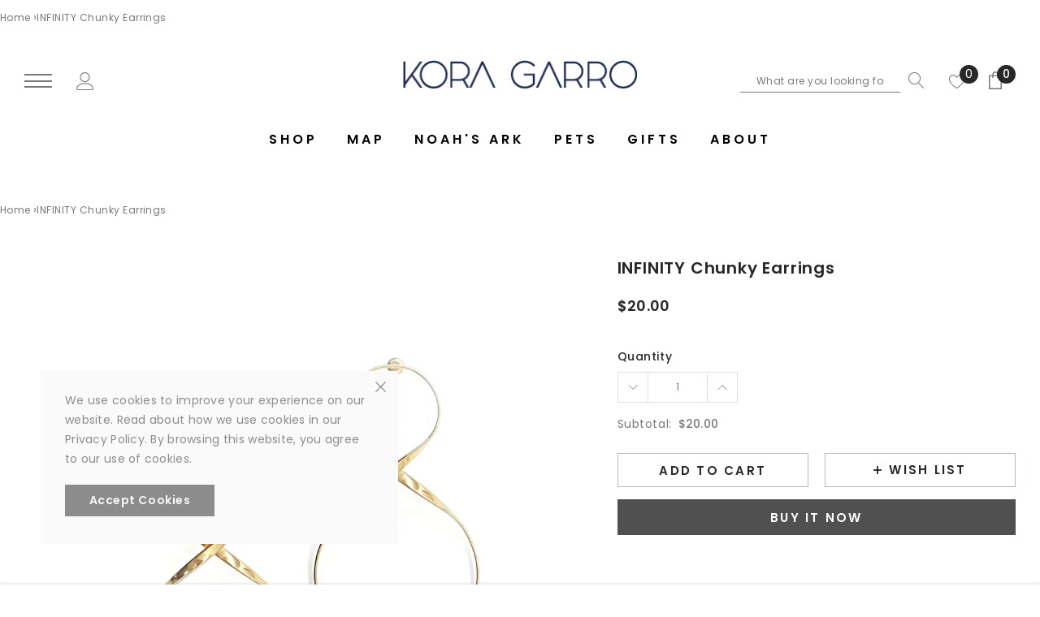

--- FILE ---
content_type: text/html; charset=utf-8
request_url: https://www.koragarro.com/products/gold-chunky-earrings-infinity
body_size: 39082
content:
<!doctype html>
<html class="no-js" lang="en">
  
  
<script type="application/ld+json">
{
    "@context": "http://schema.org",
    "@type": "Organization",
    "name": "Kora Garro",
    "description": " Elegant minimalist jewelry for empowerment starting from $19. Your every day nature inspiration beauty for earrings, necklaces ring and bracelets. Simplicity Is Always in. Free shiping over $70.",    "url": "https://www.koragarro.com",
    "logo":"https://cdn.shopify.com/s/files/1/0510/0437/5203/files/KG_H.png?v=1607311325",
    "contactPoint":{"@type":"ContactPoint","contactType":"customer service","telephone":"(+1) 860 415 3267","email":"wecare@koragarro.com"},
    "sameAs": [
        "http://www.instagram.com/koragarro/",
        "http://www.facebook.com/koragarro/",
        "http://www.pinterest.com/koragarro/",
        "http://www.youtube.com/koragarro/"
 
    ]
}
</script>  

<script type="application/ld+json">
{
    "@context": "http://schema.org",
    "@type": "WebSite",
    "name": "Kora Garro",
    "url": "https://www.koragarro.com"
}
</script>
  
<head>


    <meta charset="utf-8">
    <meta http-equiv="X-UA-Compatible" content="IE=edge,chrome=1">
    <meta name="viewport" content="width=device-width,initial-scale=1">
  	<meta name="description" content=" Elegant minimalist jewelry for empowerment starting from $19. Your every day nature inspiration beauty for earrings, necklaces ring and bracelets. Simplicity Is Always in. Free shiping international over $70.">

    <meta http-equiv="X-UA-Compatible" content="IE=Edge">
    <meta name="theme-color" content="#f04723">
    <link rel="canonical" href="https://www.koragarro.com/products/gold-chunky-earrings-infinity"><link rel="shortcut icon" href="//www.koragarro.com/cdn/shop/files/KG_R_32x32.png?v=1614325268" type="image/png"><title>Gold Chunky Earrings - Infinity | Kora Garro</title>
  
<!-- For Pinterest -->  
  	<meta name="p:domain_verify" content="23e0b27f0466deb713f4089e48eee575"/>
  
  
    <meta property="og:type" content="product" />
    <meta property="og:title" content="INFINITY Chunky Earrings" />
    <meta property="og:description" content="Perfect define and transform the infinity shape into these chunky earrings, the statement infinity earrings are to make you rock with these bold earring pieces. They are #ooak minimalist jewelry, simple and chic. Dipped in fine 18k gold, these gold earrings are ideal for those who want to get a bold look.
PRODUCT  DETAILS
Plating: 14K GoldMaterials: 14K Gold on stainless steelMeasurements: dimension : 3.2"(80mm)x 1.8" (45mm)Weight: 9.2g" />
    <meta property="og:url" content="/products/gold-chunky-earrings-infinity"/>
    <meta property="og:site_name" content="Kora Garro" />
    <meta property="product:price:amount" content="20.00" />
    <meta property="product:price:currency" content="" />
    <meta property="og:availability" content="instock" />
    
  
<script>
	!function(e){if(!window.pintrk){window.pintrk = function () {
	window.pintrk.queue.push(Array.prototype.slice.call(arguments))};var
  	n=window.pintrk;n.queue=[],n.version="3.0";var
  	t=document.createElement("script");t.async=!0,t.src=e;var
  	r=document.getElementsByTagName("script")[0];
  	r.parentNode.insertBefore(t,r)}}("https://s.pinimg.com/ct/core.js");
	pintrk('load', '2613889819181', {em: '<user_email_address>'});
	pintrk('page');
</script>
<noscript>
	<img height="1" width="1" style="display:none;" alt=""
  	src="https://ct.pinterest.com/v3/?event=init&tid=2613889819181&pd[em]=<hashed_email_address>&noscript=1" />
</noscript>
<!-- end Pinterest -->  
  
  
<!--google site verification-->  
  	<meta name="google-site-verification" content="cGksOKbM_0AR6fXMBh-PZ_8uz3L1sg7_G2e8tV9Z6lw" />
  
  
<!-- Google Tag Manager -->
<script>(function(w,d,s,l,i){w[l]=w[l]||[];w[l].push({'gtm.start':
new Date().getTime(),event:'gtm.js'});var f=d.getElementsByTagName(s)[0],
j=d.createElement(s),dl=l!='dataLayer'?'&l='+l:'';j.async=true;j.src=
'https://www.googletagmanager.com/gtm.js?id='+i+dl;f.parentNode.insertBefore(j,f);
})(window,document,'script','dataLayer','GTM-WDS8CWF');</script>
<!-- End Google Tag Manager -->
  
<!-- Google Ads Tag -->
<!-- Global site tag (gtag.js) - Google Ads: 471866050 -->
<script async src="https://www.googletagmanager.com/gtag/js?id=AW-471866050"></script>
<script>
  window.dataLayer = window.dataLayer || [];
  function gtag(){dataLayer.push(arguments);}
  gtag('js', new Date());

  gtag('config', 'AW-471866050');
</script>
 
<!-- End Google Ads Tag -->
  
  <!-- Event snippet for Begin checkout conversion page -->
<script>
  gtag('event', 'conversion', {
      'send_to': 'AW-471866050/_rC2CNmd5fcCEMK1gOEB',
      'value': 1.0,
      'currency': 'CNY'
  });
</script>
  
  	<!-- /snippets/breadcrumb.liquid -->


<ol class="breadcrumb" role="navigation" aria-label="breadcrumbs" itemscope itemtype="https://schema.org/BreadcrumbList">
  <li itemprop="itemListElement" itemscope itemtype="https://schema.org/ListItem">
    <a href="https://www.koragarro.com" itemprop="item">
      <span itemprop="name">Home</span>
        <meta itemprop="position" content="1"/>
    </a>
  
  
  &rsaquo;
  <li itemprop="itemListElement" itemscope itemtype="https://schema.org/ListItem">
    <a href="/products/gold-chunky-earrings-infinity" itemprop="item">
      <span itemprop="name">INFINITY Chunky Earrings</span>
      <meta itemprop="position" content="2"/>
    </a>
  </li>
  
</ol>
<!--include breadcrumb schema--><meta name="description" content="Perfect define and transform the infinity shape into these chunky earrings, the statement infinity earrings are to make you rock with these bold earring pieces. They are #ooak minimalist jewelry, simple and chic. Dipped in fine 18k gold, these gold earrings are ideal for those who want to get a bold look.">

    <meta property="og:url" content="https://www.koragarro.com/products/gold-chunky-earrings-infinity">
    <meta property="og:site_name" content="Kora Garro"> 
    <!-- /snippets/social-meta-tags.liquid -->




<meta property="og:site_name" content="Kora Garro">
<meta property="og:url" content="https://www.koragarro.com/products/gold-chunky-earrings-infinity">
<meta property="og:title" content="INFINITY Chunky Earrings">
<meta property="og:type" content="product">
<meta property="og:description" content="Perfect define and transform the infinity shape into these chunky earrings, the statement infinity earrings are to make you rock with these bold earring pieces. They are #ooak minimalist jewelry, simple and chic. Dipped in fine 18k gold, these gold earrings are ideal for those who want to get a bold look.">

    <meta property="og:price:amount" content="20.00">
    <meta property="og:price:currency" content="USD">

<meta property="og:image" content="http://www.koragarro.com/cdn/shop/products/kora-garro-jewelry-gold-chunky-earrings-202e00003-infinity_1200x1200.jpg?v=1611320461">
<meta property="og:image:secure_url" content="https://www.koragarro.com/cdn/shop/products/kora-garro-jewelry-gold-chunky-earrings-202e00003-infinity_1200x1200.jpg?v=1611320461">


<meta name="twitter:card" content="summary_large_image">
<meta name="twitter:title" content="INFINITY Chunky Earrings">
<meta name="twitter:description" content="Perfect define and transform the infinity shape into these chunky earrings, the statement infinity earrings are to make you rock with these bold earring pieces. They are #ooak minimalist jewelry, simple and chic. Dipped in fine 18k gold, these gold earrings are ideal for those who want to get a bold look.">

     <!-- fonts -->
    
<script type="text/javascript">
  WebFontConfig = {
    google: { families: [ 
      
          'Poppins:100,200,300,400,500,600,700,800,900'
	  
      
      	
      		,
      	      
        'Poppins:100,200,300,400,500,600,700,800,900'
	  
    ] }
  };
  
  (function() {
    var wf = document.createElement('script');
    wf.src = ('https:' == document.location.protocol ? 'https' : 'http') +
      '://ajax.googleapis.com/ajax/libs/webfont/1/webfont.js';
    wf.type = 'text/javascript';
    wf.async = 'true';
    var s = document.getElementsByTagName('script')[0];
    s.parentNode.insertBefore(wf, s);
  })(); 
</script>

    <!-- Styles -->
    <link href="//www.koragarro.com/cdn/shop/t/17/assets/vendor.min.css?v=37158687565064383091662285059" rel="stylesheet" type="text/css" media="all" />
<link href="//www.koragarro.com/cdn/shop/t/17/assets/theme.scss.css?v=18170407282211377201706762707" rel="stylesheet" type="text/css" media="all" />






 <link href="//www.koragarro.com/cdn/shop/t/17/assets/template-product-style.scss.css?v=10159015506606941961706762707" rel="stylesheet" type="text/css" media="all" />





    <!-- Scripts -->
    <script>
var theme = {
  breakpoints: {
    medium: 750,
    large: 990,
    widescreen: 1400
  },
  strings: {
    addToCart: "Add to cart",
    select_options: "Choose options",
    soldOut: "Sold out",
    unavailable: "Unavailable",
    pre_order: "Pre order",
    
    regularPrice: "Regular price",
    remove: "Remove",
    previous: "Prev",
    next: "Next",
    salePrice: "Sale price",
    sale: "Sale",
    showMore: "Read More",
    showLess: "Read Less",
    addressError: "Error looking up that address",
    addressNoResults: "No results for that address",
    addressQueryLimit: "You have exceeded the Google API usage limit. Consider upgrading to a \u003ca href=\"https:\/\/developers.google.com\/maps\/premium\/usage-limits\"\u003ePremium Plan\u003c\/a\u003e.",
    authError: "There was a problem authenticating your Google Maps account.",
    newWindow: "Opens in a new window.",
    external: "Opens external website.",
    newWindowExternal: "Opens external website in a new window.",
    removeLabel: "Remove",
    update: "Translation missing: en.cart.label.update",
    quantity: "Quantity",
    discountedTotal: "Translation missing: en.cart.label.discounted_total",
    regularTotal: "Translation missing: en.cart.label.regular_total",
    priceColumn: "Translation missing: en.cart.label.price_column",
    quantityMinimumMessage: "Quantity must be 1 or more",
    cartError: "Translation missing: en.cart.general.cart_error",
    removedItemMessage: "Removed \u003cspan class=\"cart__removed-product-details\"\u003e([quantity]) [link]\u003c\/span\u003e from your cart.",
    unitPrice: "Unit price",
    unitPriceSeparator: "per",
    oneCartCount: "1 item",
    otherCartCount: "[count] items",
    quantityLabel: "Quantity: [count]",
    in_stock: "In stock",
    out_of_stock: "Out of stock",
    cartErrorMaximum: "Maximum quantity: [quantity].",
    shippingMessage: "Only [price] away from Free Shipping",
    
    	priceFreeShipping: 30,
    
    freeShipping: "You qualify for free shipping!",
    added_to_cart: "is added to your shopping cart.",

  },
  moneyFormat: "${{amount}}",
  moneyFormatWithCurrency: "${{amount}} USD"
}
window.shop_currency = "USD";
window.multi_lang = false;
window.show_multiple_currencies = false;
window.show_auto_currency = false;
window.enable_sidebar_multiple_choice = true;
window.money_format = "${{amount}}";
window.label_sale = "text";
window.swatch_recently = "color";
window.router = "";
window.option_ptoduct1 = "color";
window.option_ptoduct2 = "size";
window.option_ptoduct3 = "product options";
var hl = {
      url: 'koragarro.myshopify.com',
      tid: '9691007',
      dom: 'www.koragarro.com',
      lic: '48d02febcab14796',
    };
document.documentElement.className = document.documentElement.className.replace('no-js', 'js');
</script>
 <script>window.performance && window.performance.mark && window.performance.mark('shopify.content_for_header.start');</script><meta name="facebook-domain-verification" content="98t335mgwiojsiy0cj0adu0oqv0qat">
<meta name="facebook-domain-verification" content="v93pntugw99rq9x4sl4bqpp5b8p7v4">
<meta id="shopify-digital-wallet" name="shopify-digital-wallet" content="/51004375203/digital_wallets/dialog">
<meta name="shopify-checkout-api-token" content="6199f81c76b3f183694fabca14f13fe2">
<meta id="in-context-paypal-metadata" data-shop-id="51004375203" data-venmo-supported="false" data-environment="production" data-locale="en_US" data-paypal-v4="true" data-currency="USD">
<link rel="alternate" type="application/json+oembed" href="https://www.koragarro.com/products/gold-chunky-earrings-infinity.oembed">
<script async="async" src="/checkouts/internal/preloads.js?locale=en-US"></script>
<script id="shopify-features" type="application/json">{"accessToken":"6199f81c76b3f183694fabca14f13fe2","betas":["rich-media-storefront-analytics"],"domain":"www.koragarro.com","predictiveSearch":true,"shopId":51004375203,"locale":"en"}</script>
<script>var Shopify = Shopify || {};
Shopify.shop = "koragarro.myshopify.com";
Shopify.locale = "en";
Shopify.currency = {"active":"USD","rate":"1.0"};
Shopify.country = "US";
Shopify.theme = {"name":"2023 Gift","id":131663724707,"schema_name":"Jewel","schema_version":"1.0.0","theme_store_id":null,"role":"main"};
Shopify.theme.handle = "null";
Shopify.theme.style = {"id":null,"handle":null};
Shopify.cdnHost = "www.koragarro.com/cdn";
Shopify.routes = Shopify.routes || {};
Shopify.routes.root = "/";</script>
<script type="module">!function(o){(o.Shopify=o.Shopify||{}).modules=!0}(window);</script>
<script>!function(o){function n(){var o=[];function n(){o.push(Array.prototype.slice.apply(arguments))}return n.q=o,n}var t=o.Shopify=o.Shopify||{};t.loadFeatures=n(),t.autoloadFeatures=n()}(window);</script>
<script id="shop-js-analytics" type="application/json">{"pageType":"product"}</script>
<script defer="defer" async type="module" src="//www.koragarro.com/cdn/shopifycloud/shop-js/modules/v2/client.init-shop-cart-sync_BT-GjEfc.en.esm.js"></script>
<script defer="defer" async type="module" src="//www.koragarro.com/cdn/shopifycloud/shop-js/modules/v2/chunk.common_D58fp_Oc.esm.js"></script>
<script defer="defer" async type="module" src="//www.koragarro.com/cdn/shopifycloud/shop-js/modules/v2/chunk.modal_xMitdFEc.esm.js"></script>
<script type="module">
  await import("//www.koragarro.com/cdn/shopifycloud/shop-js/modules/v2/client.init-shop-cart-sync_BT-GjEfc.en.esm.js");
await import("//www.koragarro.com/cdn/shopifycloud/shop-js/modules/v2/chunk.common_D58fp_Oc.esm.js");
await import("//www.koragarro.com/cdn/shopifycloud/shop-js/modules/v2/chunk.modal_xMitdFEc.esm.js");

  window.Shopify.SignInWithShop?.initShopCartSync?.({"fedCMEnabled":true,"windoidEnabled":true});

</script>
<script id="__st">var __st={"a":51004375203,"offset":28800,"reqid":"03781e0b-6538-46a1-a961-e58e6a6c438f-1769441665","pageurl":"www.koragarro.com\/products\/gold-chunky-earrings-infinity","u":"ed14a59e778c","p":"product","rtyp":"product","rid":6019206938787};</script>
<script>window.ShopifyPaypalV4VisibilityTracking = true;</script>
<script id="form-persister">!function(){'use strict';const t='contact',e='new_comment',n=[[t,t],['blogs',e],['comments',e],[t,'customer']],o='password',r='form_key',c=['recaptcha-v3-token','g-recaptcha-response','h-captcha-response',o],s=()=>{try{return window.sessionStorage}catch{return}},i='__shopify_v',u=t=>t.elements[r],a=function(){const t=[...n].map((([t,e])=>`form[action*='/${t}']:not([data-nocaptcha='true']) input[name='form_type'][value='${e}']`)).join(',');var e;return e=t,()=>e?[...document.querySelectorAll(e)].map((t=>t.form)):[]}();function m(t){const e=u(t);a().includes(t)&&(!e||!e.value)&&function(t){try{if(!s())return;!function(t){const e=s();if(!e)return;const n=u(t);if(!n)return;const o=n.value;o&&e.removeItem(o)}(t);const e=Array.from(Array(32),(()=>Math.random().toString(36)[2])).join('');!function(t,e){u(t)||t.append(Object.assign(document.createElement('input'),{type:'hidden',name:r})),t.elements[r].value=e}(t,e),function(t,e){const n=s();if(!n)return;const r=[...t.querySelectorAll(`input[type='${o}']`)].map((({name:t})=>t)),u=[...c,...r],a={};for(const[o,c]of new FormData(t).entries())u.includes(o)||(a[o]=c);n.setItem(e,JSON.stringify({[i]:1,action:t.action,data:a}))}(t,e)}catch(e){console.error('failed to persist form',e)}}(t)}const f=t=>{if('true'===t.dataset.persistBound)return;const e=function(t,e){const n=function(t){return'function'==typeof t.submit?t.submit:HTMLFormElement.prototype.submit}(t).bind(t);return function(){let t;return()=>{t||(t=!0,(()=>{try{e(),n()}catch(t){(t=>{console.error('form submit failed',t)})(t)}})(),setTimeout((()=>t=!1),250))}}()}(t,(()=>{m(t)}));!function(t,e){if('function'==typeof t.submit&&'function'==typeof e)try{t.submit=e}catch{}}(t,e),t.addEventListener('submit',(t=>{t.preventDefault(),e()})),t.dataset.persistBound='true'};!function(){function t(t){const e=(t=>{const e=t.target;return e instanceof HTMLFormElement?e:e&&e.form})(t);e&&m(e)}document.addEventListener('submit',t),document.addEventListener('DOMContentLoaded',(()=>{const e=a();for(const t of e)f(t);var n;n=document.body,new window.MutationObserver((t=>{for(const e of t)if('childList'===e.type&&e.addedNodes.length)for(const t of e.addedNodes)1===t.nodeType&&'FORM'===t.tagName&&a().includes(t)&&f(t)})).observe(n,{childList:!0,subtree:!0,attributes:!1}),document.removeEventListener('submit',t)}))}()}();</script>
<script integrity="sha256-4kQ18oKyAcykRKYeNunJcIwy7WH5gtpwJnB7kiuLZ1E=" data-source-attribution="shopify.loadfeatures" defer="defer" src="//www.koragarro.com/cdn/shopifycloud/storefront/assets/storefront/load_feature-a0a9edcb.js" crossorigin="anonymous"></script>
<script data-source-attribution="shopify.dynamic_checkout.dynamic.init">var Shopify=Shopify||{};Shopify.PaymentButton=Shopify.PaymentButton||{isStorefrontPortableWallets:!0,init:function(){window.Shopify.PaymentButton.init=function(){};var t=document.createElement("script");t.src="https://www.koragarro.com/cdn/shopifycloud/portable-wallets/latest/portable-wallets.en.js",t.type="module",document.head.appendChild(t)}};
</script>
<script data-source-attribution="shopify.dynamic_checkout.buyer_consent">
  function portableWalletsHideBuyerConsent(e){var t=document.getElementById("shopify-buyer-consent"),n=document.getElementById("shopify-subscription-policy-button");t&&n&&(t.classList.add("hidden"),t.setAttribute("aria-hidden","true"),n.removeEventListener("click",e))}function portableWalletsShowBuyerConsent(e){var t=document.getElementById("shopify-buyer-consent"),n=document.getElementById("shopify-subscription-policy-button");t&&n&&(t.classList.remove("hidden"),t.removeAttribute("aria-hidden"),n.addEventListener("click",e))}window.Shopify?.PaymentButton&&(window.Shopify.PaymentButton.hideBuyerConsent=portableWalletsHideBuyerConsent,window.Shopify.PaymentButton.showBuyerConsent=portableWalletsShowBuyerConsent);
</script>
<script>
  function portableWalletsCleanup(e){e&&e.src&&console.error("Failed to load portable wallets script "+e.src);var t=document.querySelectorAll("shopify-accelerated-checkout .shopify-payment-button__skeleton, shopify-accelerated-checkout-cart .wallet-cart-button__skeleton"),e=document.getElementById("shopify-buyer-consent");for(let e=0;e<t.length;e++)t[e].remove();e&&e.remove()}function portableWalletsNotLoadedAsModule(e){e instanceof ErrorEvent&&"string"==typeof e.message&&e.message.includes("import.meta")&&"string"==typeof e.filename&&e.filename.includes("portable-wallets")&&(window.removeEventListener("error",portableWalletsNotLoadedAsModule),window.Shopify.PaymentButton.failedToLoad=e,"loading"===document.readyState?document.addEventListener("DOMContentLoaded",window.Shopify.PaymentButton.init):window.Shopify.PaymentButton.init())}window.addEventListener("error",portableWalletsNotLoadedAsModule);
</script>

<script type="module" src="https://www.koragarro.com/cdn/shopifycloud/portable-wallets/latest/portable-wallets.en.js" onError="portableWalletsCleanup(this)" crossorigin="anonymous"></script>
<script nomodule>
  document.addEventListener("DOMContentLoaded", portableWalletsCleanup);
</script>

<link id="shopify-accelerated-checkout-styles" rel="stylesheet" media="screen" href="https://www.koragarro.com/cdn/shopifycloud/portable-wallets/latest/accelerated-checkout-backwards-compat.css" crossorigin="anonymous">
<style id="shopify-accelerated-checkout-cart">
        #shopify-buyer-consent {
  margin-top: 1em;
  display: inline-block;
  width: 100%;
}

#shopify-buyer-consent.hidden {
  display: none;
}

#shopify-subscription-policy-button {
  background: none;
  border: none;
  padding: 0;
  text-decoration: underline;
  font-size: inherit;
  cursor: pointer;
}

#shopify-subscription-policy-button::before {
  box-shadow: none;
}

      </style>

<script>window.performance && window.performance.mark && window.performance.mark('shopify.content_for_header.end');</script>
  <!-- "snippets/judgeme_core.liquid" was not rendered, the associated app was uninstalled -->
 

<script>window.__pagefly_analytics_settings__={"acceptTracking":false};</script>
 <!-- BEGIN app block: shopify://apps/upload-lift/blocks/app-embed/3c98bdcb-7587-4ade-bfe4-7d8af00d05ca -->
<script src="https://assets.cloudlift.app/api/assets/upload.js?shop=koragarro.myshopify.com" defer="defer"></script>

<!-- END app block --><link href="https://monorail-edge.shopifysvc.com" rel="dns-prefetch">
<script>(function(){if ("sendBeacon" in navigator && "performance" in window) {try {var session_token_from_headers = performance.getEntriesByType('navigation')[0].serverTiming.find(x => x.name == '_s').description;} catch {var session_token_from_headers = undefined;}var session_cookie_matches = document.cookie.match(/_shopify_s=([^;]*)/);var session_token_from_cookie = session_cookie_matches && session_cookie_matches.length === 2 ? session_cookie_matches[1] : "";var session_token = session_token_from_headers || session_token_from_cookie || "";function handle_abandonment_event(e) {var entries = performance.getEntries().filter(function(entry) {return /monorail-edge.shopifysvc.com/.test(entry.name);});if (!window.abandonment_tracked && entries.length === 0) {window.abandonment_tracked = true;var currentMs = Date.now();var navigation_start = performance.timing.navigationStart;var payload = {shop_id: 51004375203,url: window.location.href,navigation_start,duration: currentMs - navigation_start,session_token,page_type: "product"};window.navigator.sendBeacon("https://monorail-edge.shopifysvc.com/v1/produce", JSON.stringify({schema_id: "online_store_buyer_site_abandonment/1.1",payload: payload,metadata: {event_created_at_ms: currentMs,event_sent_at_ms: currentMs}}));}}window.addEventListener('pagehide', handle_abandonment_event);}}());</script>
<script id="web-pixels-manager-setup">(function e(e,d,r,n,o){if(void 0===o&&(o={}),!Boolean(null===(a=null===(i=window.Shopify)||void 0===i?void 0:i.analytics)||void 0===a?void 0:a.replayQueue)){var i,a;window.Shopify=window.Shopify||{};var t=window.Shopify;t.analytics=t.analytics||{};var s=t.analytics;s.replayQueue=[],s.publish=function(e,d,r){return s.replayQueue.push([e,d,r]),!0};try{self.performance.mark("wpm:start")}catch(e){}var l=function(){var e={modern:/Edge?\/(1{2}[4-9]|1[2-9]\d|[2-9]\d{2}|\d{4,})\.\d+(\.\d+|)|Firefox\/(1{2}[4-9]|1[2-9]\d|[2-9]\d{2}|\d{4,})\.\d+(\.\d+|)|Chrom(ium|e)\/(9{2}|\d{3,})\.\d+(\.\d+|)|(Maci|X1{2}).+ Version\/(15\.\d+|(1[6-9]|[2-9]\d|\d{3,})\.\d+)([,.]\d+|)( \(\w+\)|)( Mobile\/\w+|) Safari\/|Chrome.+OPR\/(9{2}|\d{3,})\.\d+\.\d+|(CPU[ +]OS|iPhone[ +]OS|CPU[ +]iPhone|CPU IPhone OS|CPU iPad OS)[ +]+(15[._]\d+|(1[6-9]|[2-9]\d|\d{3,})[._]\d+)([._]\d+|)|Android:?[ /-](13[3-9]|1[4-9]\d|[2-9]\d{2}|\d{4,})(\.\d+|)(\.\d+|)|Android.+Firefox\/(13[5-9]|1[4-9]\d|[2-9]\d{2}|\d{4,})\.\d+(\.\d+|)|Android.+Chrom(ium|e)\/(13[3-9]|1[4-9]\d|[2-9]\d{2}|\d{4,})\.\d+(\.\d+|)|SamsungBrowser\/([2-9]\d|\d{3,})\.\d+/,legacy:/Edge?\/(1[6-9]|[2-9]\d|\d{3,})\.\d+(\.\d+|)|Firefox\/(5[4-9]|[6-9]\d|\d{3,})\.\d+(\.\d+|)|Chrom(ium|e)\/(5[1-9]|[6-9]\d|\d{3,})\.\d+(\.\d+|)([\d.]+$|.*Safari\/(?![\d.]+ Edge\/[\d.]+$))|(Maci|X1{2}).+ Version\/(10\.\d+|(1[1-9]|[2-9]\d|\d{3,})\.\d+)([,.]\d+|)( \(\w+\)|)( Mobile\/\w+|) Safari\/|Chrome.+OPR\/(3[89]|[4-9]\d|\d{3,})\.\d+\.\d+|(CPU[ +]OS|iPhone[ +]OS|CPU[ +]iPhone|CPU IPhone OS|CPU iPad OS)[ +]+(10[._]\d+|(1[1-9]|[2-9]\d|\d{3,})[._]\d+)([._]\d+|)|Android:?[ /-](13[3-9]|1[4-9]\d|[2-9]\d{2}|\d{4,})(\.\d+|)(\.\d+|)|Mobile Safari.+OPR\/([89]\d|\d{3,})\.\d+\.\d+|Android.+Firefox\/(13[5-9]|1[4-9]\d|[2-9]\d{2}|\d{4,})\.\d+(\.\d+|)|Android.+Chrom(ium|e)\/(13[3-9]|1[4-9]\d|[2-9]\d{2}|\d{4,})\.\d+(\.\d+|)|Android.+(UC? ?Browser|UCWEB|U3)[ /]?(15\.([5-9]|\d{2,})|(1[6-9]|[2-9]\d|\d{3,})\.\d+)\.\d+|SamsungBrowser\/(5\.\d+|([6-9]|\d{2,})\.\d+)|Android.+MQ{2}Browser\/(14(\.(9|\d{2,})|)|(1[5-9]|[2-9]\d|\d{3,})(\.\d+|))(\.\d+|)|K[Aa][Ii]OS\/(3\.\d+|([4-9]|\d{2,})\.\d+)(\.\d+|)/},d=e.modern,r=e.legacy,n=navigator.userAgent;return n.match(d)?"modern":n.match(r)?"legacy":"unknown"}(),u="modern"===l?"modern":"legacy",c=(null!=n?n:{modern:"",legacy:""})[u],f=function(e){return[e.baseUrl,"/wpm","/b",e.hashVersion,"modern"===e.buildTarget?"m":"l",".js"].join("")}({baseUrl:d,hashVersion:r,buildTarget:u}),m=function(e){var d=e.version,r=e.bundleTarget,n=e.surface,o=e.pageUrl,i=e.monorailEndpoint;return{emit:function(e){var a=e.status,t=e.errorMsg,s=(new Date).getTime(),l=JSON.stringify({metadata:{event_sent_at_ms:s},events:[{schema_id:"web_pixels_manager_load/3.1",payload:{version:d,bundle_target:r,page_url:o,status:a,surface:n,error_msg:t},metadata:{event_created_at_ms:s}}]});if(!i)return console&&console.warn&&console.warn("[Web Pixels Manager] No Monorail endpoint provided, skipping logging."),!1;try{return self.navigator.sendBeacon.bind(self.navigator)(i,l)}catch(e){}var u=new XMLHttpRequest;try{return u.open("POST",i,!0),u.setRequestHeader("Content-Type","text/plain"),u.send(l),!0}catch(e){return console&&console.warn&&console.warn("[Web Pixels Manager] Got an unhandled error while logging to Monorail."),!1}}}}({version:r,bundleTarget:l,surface:e.surface,pageUrl:self.location.href,monorailEndpoint:e.monorailEndpoint});try{o.browserTarget=l,function(e){var d=e.src,r=e.async,n=void 0===r||r,o=e.onload,i=e.onerror,a=e.sri,t=e.scriptDataAttributes,s=void 0===t?{}:t,l=document.createElement("script"),u=document.querySelector("head"),c=document.querySelector("body");if(l.async=n,l.src=d,a&&(l.integrity=a,l.crossOrigin="anonymous"),s)for(var f in s)if(Object.prototype.hasOwnProperty.call(s,f))try{l.dataset[f]=s[f]}catch(e){}if(o&&l.addEventListener("load",o),i&&l.addEventListener("error",i),u)u.appendChild(l);else{if(!c)throw new Error("Did not find a head or body element to append the script");c.appendChild(l)}}({src:f,async:!0,onload:function(){if(!function(){var e,d;return Boolean(null===(d=null===(e=window.Shopify)||void 0===e?void 0:e.analytics)||void 0===d?void 0:d.initialized)}()){var d=window.webPixelsManager.init(e)||void 0;if(d){var r=window.Shopify.analytics;r.replayQueue.forEach((function(e){var r=e[0],n=e[1],o=e[2];d.publishCustomEvent(r,n,o)})),r.replayQueue=[],r.publish=d.publishCustomEvent,r.visitor=d.visitor,r.initialized=!0}}},onerror:function(){return m.emit({status:"failed",errorMsg:"".concat(f," has failed to load")})},sri:function(e){var d=/^sha384-[A-Za-z0-9+/=]+$/;return"string"==typeof e&&d.test(e)}(c)?c:"",scriptDataAttributes:o}),m.emit({status:"loading"})}catch(e){m.emit({status:"failed",errorMsg:(null==e?void 0:e.message)||"Unknown error"})}}})({shopId: 51004375203,storefrontBaseUrl: "https://www.koragarro.com",extensionsBaseUrl: "https://extensions.shopifycdn.com/cdn/shopifycloud/web-pixels-manager",monorailEndpoint: "https://monorail-edge.shopifysvc.com/unstable/produce_batch",surface: "storefront-renderer",enabledBetaFlags: ["2dca8a86"],webPixelsConfigList: [{"id":"343212195","configuration":"{\"pixel_id\":\"1007415760012095\",\"pixel_type\":\"facebook_pixel\",\"metaapp_system_user_token\":\"-\"}","eventPayloadVersion":"v1","runtimeContext":"OPEN","scriptVersion":"ca16bc87fe92b6042fbaa3acc2fbdaa6","type":"APP","apiClientId":2329312,"privacyPurposes":["ANALYTICS","MARKETING","SALE_OF_DATA"],"dataSharingAdjustments":{"protectedCustomerApprovalScopes":["read_customer_address","read_customer_email","read_customer_name","read_customer_personal_data","read_customer_phone"]}},{"id":"shopify-app-pixel","configuration":"{}","eventPayloadVersion":"v1","runtimeContext":"STRICT","scriptVersion":"0450","apiClientId":"shopify-pixel","type":"APP","privacyPurposes":["ANALYTICS","MARKETING"]},{"id":"shopify-custom-pixel","eventPayloadVersion":"v1","runtimeContext":"LAX","scriptVersion":"0450","apiClientId":"shopify-pixel","type":"CUSTOM","privacyPurposes":["ANALYTICS","MARKETING"]}],isMerchantRequest: false,initData: {"shop":{"name":"Kora Garro","paymentSettings":{"currencyCode":"USD"},"myshopifyDomain":"koragarro.myshopify.com","countryCode":"CN","storefrontUrl":"https:\/\/www.koragarro.com"},"customer":null,"cart":null,"checkout":null,"productVariants":[{"price":{"amount":20.0,"currencyCode":"USD"},"product":{"title":"INFINITY Chunky Earrings","vendor":"Kora Garro","id":"6019206938787","untranslatedTitle":"INFINITY Chunky Earrings","url":"\/products\/gold-chunky-earrings-infinity","type":"gold plated"},"id":"37558683271331","image":{"src":"\/\/www.koragarro.com\/cdn\/shop\/products\/kora-garro-jewelry-gold-chunky-earrings-202e00003-infinity.jpg?v=1611320461"},"sku":"202ea00003","title":"Default Title","untranslatedTitle":"Default Title"}],"purchasingCompany":null},},"https://www.koragarro.com/cdn","fcfee988w5aeb613cpc8e4bc33m6693e112",{"modern":"","legacy":""},{"shopId":"51004375203","storefrontBaseUrl":"https:\/\/www.koragarro.com","extensionBaseUrl":"https:\/\/extensions.shopifycdn.com\/cdn\/shopifycloud\/web-pixels-manager","surface":"storefront-renderer","enabledBetaFlags":"[\"2dca8a86\"]","isMerchantRequest":"false","hashVersion":"fcfee988w5aeb613cpc8e4bc33m6693e112","publish":"custom","events":"[[\"page_viewed\",{}],[\"product_viewed\",{\"productVariant\":{\"price\":{\"amount\":20.0,\"currencyCode\":\"USD\"},\"product\":{\"title\":\"INFINITY Chunky Earrings\",\"vendor\":\"Kora Garro\",\"id\":\"6019206938787\",\"untranslatedTitle\":\"INFINITY Chunky Earrings\",\"url\":\"\/products\/gold-chunky-earrings-infinity\",\"type\":\"gold plated\"},\"id\":\"37558683271331\",\"image\":{\"src\":\"\/\/www.koragarro.com\/cdn\/shop\/products\/kora-garro-jewelry-gold-chunky-earrings-202e00003-infinity.jpg?v=1611320461\"},\"sku\":\"202ea00003\",\"title\":\"Default Title\",\"untranslatedTitle\":\"Default Title\"}}]]"});</script><script>
  window.ShopifyAnalytics = window.ShopifyAnalytics || {};
  window.ShopifyAnalytics.meta = window.ShopifyAnalytics.meta || {};
  window.ShopifyAnalytics.meta.currency = 'USD';
  var meta = {"product":{"id":6019206938787,"gid":"gid:\/\/shopify\/Product\/6019206938787","vendor":"Kora Garro","type":"gold plated","handle":"gold-chunky-earrings-infinity","variants":[{"id":37558683271331,"price":2000,"name":"INFINITY Chunky Earrings","public_title":null,"sku":"202ea00003"}],"remote":false},"page":{"pageType":"product","resourceType":"product","resourceId":6019206938787,"requestId":"03781e0b-6538-46a1-a961-e58e6a6c438f-1769441665"}};
  for (var attr in meta) {
    window.ShopifyAnalytics.meta[attr] = meta[attr];
  }
</script>
<script class="analytics">
  (function () {
    var customDocumentWrite = function(content) {
      var jquery = null;

      if (window.jQuery) {
        jquery = window.jQuery;
      } else if (window.Checkout && window.Checkout.$) {
        jquery = window.Checkout.$;
      }

      if (jquery) {
        jquery('body').append(content);
      }
    };

    var hasLoggedConversion = function(token) {
      if (token) {
        return document.cookie.indexOf('loggedConversion=' + token) !== -1;
      }
      return false;
    }

    var setCookieIfConversion = function(token) {
      if (token) {
        var twoMonthsFromNow = new Date(Date.now());
        twoMonthsFromNow.setMonth(twoMonthsFromNow.getMonth() + 2);

        document.cookie = 'loggedConversion=' + token + '; expires=' + twoMonthsFromNow;
      }
    }

    var trekkie = window.ShopifyAnalytics.lib = window.trekkie = window.trekkie || [];
    if (trekkie.integrations) {
      return;
    }
    trekkie.methods = [
      'identify',
      'page',
      'ready',
      'track',
      'trackForm',
      'trackLink'
    ];
    trekkie.factory = function(method) {
      return function() {
        var args = Array.prototype.slice.call(arguments);
        args.unshift(method);
        trekkie.push(args);
        return trekkie;
      };
    };
    for (var i = 0; i < trekkie.methods.length; i++) {
      var key = trekkie.methods[i];
      trekkie[key] = trekkie.factory(key);
    }
    trekkie.load = function(config) {
      trekkie.config = config || {};
      trekkie.config.initialDocumentCookie = document.cookie;
      var first = document.getElementsByTagName('script')[0];
      var script = document.createElement('script');
      script.type = 'text/javascript';
      script.onerror = function(e) {
        var scriptFallback = document.createElement('script');
        scriptFallback.type = 'text/javascript';
        scriptFallback.onerror = function(error) {
                var Monorail = {
      produce: function produce(monorailDomain, schemaId, payload) {
        var currentMs = new Date().getTime();
        var event = {
          schema_id: schemaId,
          payload: payload,
          metadata: {
            event_created_at_ms: currentMs,
            event_sent_at_ms: currentMs
          }
        };
        return Monorail.sendRequest("https://" + monorailDomain + "/v1/produce", JSON.stringify(event));
      },
      sendRequest: function sendRequest(endpointUrl, payload) {
        // Try the sendBeacon API
        if (window && window.navigator && typeof window.navigator.sendBeacon === 'function' && typeof window.Blob === 'function' && !Monorail.isIos12()) {
          var blobData = new window.Blob([payload], {
            type: 'text/plain'
          });

          if (window.navigator.sendBeacon(endpointUrl, blobData)) {
            return true;
          } // sendBeacon was not successful

        } // XHR beacon

        var xhr = new XMLHttpRequest();

        try {
          xhr.open('POST', endpointUrl);
          xhr.setRequestHeader('Content-Type', 'text/plain');
          xhr.send(payload);
        } catch (e) {
          console.log(e);
        }

        return false;
      },
      isIos12: function isIos12() {
        return window.navigator.userAgent.lastIndexOf('iPhone; CPU iPhone OS 12_') !== -1 || window.navigator.userAgent.lastIndexOf('iPad; CPU OS 12_') !== -1;
      }
    };
    Monorail.produce('monorail-edge.shopifysvc.com',
      'trekkie_storefront_load_errors/1.1',
      {shop_id: 51004375203,
      theme_id: 131663724707,
      app_name: "storefront",
      context_url: window.location.href,
      source_url: "//www.koragarro.com/cdn/s/trekkie.storefront.8d95595f799fbf7e1d32231b9a28fd43b70c67d3.min.js"});

        };
        scriptFallback.async = true;
        scriptFallback.src = '//www.koragarro.com/cdn/s/trekkie.storefront.8d95595f799fbf7e1d32231b9a28fd43b70c67d3.min.js';
        first.parentNode.insertBefore(scriptFallback, first);
      };
      script.async = true;
      script.src = '//www.koragarro.com/cdn/s/trekkie.storefront.8d95595f799fbf7e1d32231b9a28fd43b70c67d3.min.js';
      first.parentNode.insertBefore(script, first);
    };
    trekkie.load(
      {"Trekkie":{"appName":"storefront","development":false,"defaultAttributes":{"shopId":51004375203,"isMerchantRequest":null,"themeId":131663724707,"themeCityHash":"16108302897513636896","contentLanguage":"en","currency":"USD","eventMetadataId":"1e00af2e-7d5f-41f2-b4d0-18a0c819c4cb"},"isServerSideCookieWritingEnabled":true,"monorailRegion":"shop_domain","enabledBetaFlags":["65f19447"]},"Session Attribution":{},"S2S":{"facebookCapiEnabled":true,"source":"trekkie-storefront-renderer","apiClientId":580111}}
    );

    var loaded = false;
    trekkie.ready(function() {
      if (loaded) return;
      loaded = true;

      window.ShopifyAnalytics.lib = window.trekkie;

      var originalDocumentWrite = document.write;
      document.write = customDocumentWrite;
      try { window.ShopifyAnalytics.merchantGoogleAnalytics.call(this); } catch(error) {};
      document.write = originalDocumentWrite;

      window.ShopifyAnalytics.lib.page(null,{"pageType":"product","resourceType":"product","resourceId":6019206938787,"requestId":"03781e0b-6538-46a1-a961-e58e6a6c438f-1769441665","shopifyEmitted":true});

      var match = window.location.pathname.match(/checkouts\/(.+)\/(thank_you|post_purchase)/)
      var token = match? match[1]: undefined;
      if (!hasLoggedConversion(token)) {
        setCookieIfConversion(token);
        window.ShopifyAnalytics.lib.track("Viewed Product",{"currency":"USD","variantId":37558683271331,"productId":6019206938787,"productGid":"gid:\/\/shopify\/Product\/6019206938787","name":"INFINITY Chunky Earrings","price":"20.00","sku":"202ea00003","brand":"Kora Garro","variant":null,"category":"gold plated","nonInteraction":true,"remote":false},undefined,undefined,{"shopifyEmitted":true});
      window.ShopifyAnalytics.lib.track("monorail:\/\/trekkie_storefront_viewed_product\/1.1",{"currency":"USD","variantId":37558683271331,"productId":6019206938787,"productGid":"gid:\/\/shopify\/Product\/6019206938787","name":"INFINITY Chunky Earrings","price":"20.00","sku":"202ea00003","brand":"Kora Garro","variant":null,"category":"gold plated","nonInteraction":true,"remote":false,"referer":"https:\/\/www.koragarro.com\/products\/gold-chunky-earrings-infinity"});
      }
    });


        var eventsListenerScript = document.createElement('script');
        eventsListenerScript.async = true;
        eventsListenerScript.src = "//www.koragarro.com/cdn/shopifycloud/storefront/assets/shop_events_listener-3da45d37.js";
        document.getElementsByTagName('head')[0].appendChild(eventsListenerScript);

})();</script>
  <script>
  if (!window.ga || (window.ga && typeof window.ga !== 'function')) {
    window.ga = function ga() {
      (window.ga.q = window.ga.q || []).push(arguments);
      if (window.Shopify && window.Shopify.analytics && typeof window.Shopify.analytics.publish === 'function') {
        window.Shopify.analytics.publish("ga_stub_called", {}, {sendTo: "google_osp_migration"});
      }
      console.error("Shopify's Google Analytics stub called with:", Array.from(arguments), "\nSee https://help.shopify.com/manual/promoting-marketing/pixels/pixel-migration#google for more information.");
    };
    if (window.Shopify && window.Shopify.analytics && typeof window.Shopify.analytics.publish === 'function') {
      window.Shopify.analytics.publish("ga_stub_initialized", {}, {sendTo: "google_osp_migration"});
    }
  }
</script>
<script
  defer
  src="https://www.koragarro.com/cdn/shopifycloud/perf-kit/shopify-perf-kit-3.0.4.min.js"
  data-application="storefront-renderer"
  data-shop-id="51004375203"
  data-render-region="gcp-us-east1"
  data-page-type="product"
  data-theme-instance-id="131663724707"
  data-theme-name="Jewel"
  data-theme-version="1.0.0"
  data-monorail-region="shop_domain"
  data-resource-timing-sampling-rate="10"
  data-shs="true"
  data-shs-beacon="true"
  data-shs-export-with-fetch="true"
  data-shs-logs-sample-rate="1"
  data-shs-beacon-endpoint="https://www.koragarro.com/api/collect"
></script>
</head> 
    

<body class="template-product body-full ">
  




    <script type="application/ld+json">
        {
            "@context": "http://schema.org/",
            "@type": "product",
            "name": "INFINITY Chunky Earrings",
            "url": "https://www.koragarro.com/products/gold-chunky-earrings-infinity",
            
                "sku": "202ea00003",
            
            
            
                "gtin13": 6973532430727,
            
            
            "productID": "6019206938787",
            "brand": {
                "@type": "Thing",
                "name": "Kora Garro"
            },
            "description": "Perfect define and transform the infinity shape into these chunky earrings, the statement infinity earrings are to make you rock with these bold earring pieces. They are #ooak minimalist jewelry, simple and chic. Dipped in fine 18k gold, these gold earrings are ideal for those who want to get a bold look.
PRODUCT  DETAILS
Plating: 14K GoldMaterials: 14K Gold on stainless steelMeasurements: dimension : 3.2&quot;(80mm)x 1.8&quot; (45mm)Weight: 9.2g",
            "image": "https://www.koragarro.com/cdn/shop/products/kora-garro-jewelry-gold-chunky-earrings-202e00003-infinity_grande.jpg?v=1611320461",
            
                
                "offers": 
                
                    {
                        "@type" : "Offer",
                        "priceCurrency": "USD",
                        "price": "20.00",
                        "itemCondition" : "http://schema.org/NewCondition",
                        "availability" : "http://schema.org/InStock",
                        "url" : "https://www.koragarro.com/products/gold-chunky-earrings-infinity?variant=37558683271331",
                        
                          "image": "https://www.koragarro.com/cdn/shop/products/kora-garro-jewelry-gold-chunky-earrings-202e00003-infinity_grande.jpg?v=1611320461",
                        
                        
                          "name" : "INFINITY Chunky Earrings",
                        
                        
                        
                          "gtin13": 6973532430727,
                        
                        
                        
                          "sku": "202ea00003",
                        
                        
                        "description" : "Perfect define and transform the infinity shape into these chunky earrings, the statement infinity earrings are to make you rock with these bold earring pieces. They are #ooak minimalist jewelry, simple and chic. Dipped in fine 18k gold, these gold earrings are ideal for those who want to get a bold look.PRODUCT  DETAILSPlating: 14K GoldMaterials: 14K Gold on stainless steelMeasurements: dimension : 3.2&quot;(80mm)x 1.8&quot; (45mm)Weight: 9.2g",
                        
                        "priceValidUntil": "2027-01-26"
                    }
                    
                    
                        
                    
                
            
            
        }
    </script>
    <script type="application/ld+json">
        {
            "@context": "http://schema.org/",
            "@type": "BreadcrumbList",
            "itemListElement": [
                {
                    "@type": "ListItem",
                    "position": 1,
                    "name": "Home",
                    "item": "https://www.koragarro.com"
                },
                
                    {
                        "@type": "ListItem",
                        "position": 2,
                        "name": "INFINITY Chunky Earrings",
                        "item": "https://www.koragarro.com/products/gold-chunky-earrings-infinity"
                    }
                
            ]
        }
    </script>

    <svg data-src="//www.koragarro.com/cdn/shop/t/17/assets/icon-flag.svg?v=24254895148194031631662285059" class="icons-svg-sprite"></svg>
    <svg data-src="//www.koragarro.com/cdn/shop/t/17/assets/icon-theme.svg?v=156318737608879586651662285059" class="icons-svg-sprite"></svg>
    
	<div class="halo-header">
		<div class="header-sticky">
			<div id="shopify-section-header-default" class="shopify-section"><div class="header-default" data-section-id="header-default" data-section-type="header-section " >
    
    <header class="site-header halo-header-01 halo-header-default full_width" data-sticky-mb>
        <div class="halo-header-mobile">
            <div class="container"> 
    <div class=" header-mb">         
        <div class="header-mb-left header-mb-items">
            <div class="hamburger-icon svg-mb">
                <a href="#" class="icon-nav" title="Menu Mobile Icon" data-menu-mb-toogle>
                    <span class="icon-line"></span>
                </a>
            </div>
            
                <div class="search-mb svg-mb">
                    <a href="#" title="Search Icon" class="icon-search" data-search-header>
                        <svg class="icon"><use xlink:href="#icon-search" /></svg>
                    </a>
                    <div class="search-form" data-ajax-search>
    <div class="header-search">
        <div class="container">
            <div class="row">
                <form action="/search" method="get" class="input-group search-bar" role="search">
                    <a href="javascript:void(0)" title="Translation missing: en.cart.general.close_cart" class="close-search close">
                        <svg aria-hidden="true" focusable="false" role="presentation" class="icon icon-close" viewBox="0 0 40 40"><path d="M23.868 20.015L39.117 4.78c1.11-1.108 1.11-2.77 0-3.877-1.109-1.108-2.773-1.108-3.882 0L19.986 16.137 4.737.904C3.628-.204 1.965-.204.856.904c-1.11 1.108-1.11 2.77 0 3.877l15.249 15.234L.855 35.248c-1.108 1.108-1.108 2.77 0 3.877.555.554 1.248.831 1.942.831s1.386-.277 1.94-.83l15.25-15.234 15.248 15.233c.555.554 1.248.831 1.941.831s1.387-.277 1.941-.83c1.11-1.109 1.11-2.77 0-3.878L23.868 20.015z" class="layer"/></svg>
                    </a>
                    <input type="hidden" name="type" value="product">
                    <input type="text" name="q" value="" placeholder="What are you looking for" class="input-group-field header-search__input" aria-label="Search Site" autocomplete="off">
                    <button type="submit" class="btn-search icon-search" title="search">
                         <svg class="icon"><use xlink:href="#icon-search" /></svg>
                        <span> Search</span>
                    </button>
                </form>
            </div>
        </div>
        <div class="quickSearchResultsWrap" style="display: none;">
            <div class="custom-scrollbar">
                    
                        <div class="header-block header-search__trending">
                            <h3 class="title">
                                <span>trending</span>
                            </h3>
                            <ul class="list-tags">
                                

                                

                                

                                

                                

                                
                            </ul>
                        </div>
                    
                    
                        <div class="header-block header-search__product">
                            <h3 class="title">
                                <span>Popular Products</span>
                            </h3>
                            <div class="search__products">
                                <div class="halo-row column-3">
                                    
                                </div>                    
                            </div>
                        </div>
                    
                <div class="header-search__results-wrapper"></div>          
            </div>
        </div>
    </div>

     

    <script id="search-results-template" type="text/template7">
        
        {{#if is_loading}}
        <div class="header-search__results">
            <div class="header-search__spinner-container">
                <img src="//www.koragarro.com/cdn/shop/t/17/assets/loading.svg?v=146762436508237652511662285059" alt="">
            </div>
        </div>

        {{else}}

        {{#if is_show}}
        <div class="header-search__results header-block">
            
            {{#if has_results}}
            <h3 class="title"> <span>Popular Products</span></h3>

            <div class="search__products">
                <div class="halo-row column-3">
                    {{#each results}}
                    <div class="halo-item">
                        <div class="product-card">
                            <div class="product-image">
                                <a href="{{url}}" class="product-link">
                                    <img src="{{image}}" alt="{{image_alt}}">                                               
                                </a>
                            </div>
                            <div class="product-content">
                                <div class="product-vendor">{{vendor}}</div>
                                <div class="product-title">
                                    <a href="{{url}}">{{title}}</a>
                                </div>
                                {{#if on_sale}}
                                    <div class="product-price price--on-sale">
                                        <span class="price-item price-item--regular" data-regular-price>
                                            {{ compare_at_price }}
                                        </span>
                                        <span class="price-item price-item--sale">
                                            {{ price }}
                                        </span>
                                    </div>
                                {{else}}
                                    <div class="product-price">
                                        <span class="price-item price-item--regular" data-regular-price>
                                            {{ price }}
                                        </span>
                                    </div>
                                {{/if}}
                            </div>
                        </div>
                    </div>
                    {{/each}}
                </div>              
            </div>
            
            <div class="text-center">            
                <a href="{{results_url}}" class="text-results header-search__see-more" data-results-count="{{results_count}}">
                    <span class="text">{{results_label}}</span> <span>({{results_count}})</span>
                </a>
            </div>
            {{else}}
             <p class="header-search__no-results text-results">{{ results_label }}</p>
            {{/if}}
            
        </div>
        {{/if}}
        {{/if}}
    
    </script>
</div>
                </div> 
                                   
        </div>

      <div class="header-mb-middle header-mb-items">
        <div class="logo-wrapper" itemscope >
            
<a href="/" class="site-header__logo-image" aria-label="logo">
                    
                    <img  style="max-height: 30px" itemprop="logo" src="//www.koragarro.com/cdn/shop/files/KG-logo-300.png?v=1617424697" alt="meaningful jewelry for everyday koragarro ">
                </a>
            
        </div>
      </div>

      <div class="header-mb-right header-mb-items">
        
        <div class="acc-mb svg-mb">
          <a href="#" title="User Icon" class="icon-user" data-user-mobile-toggle>
            <svg class="icon"><use xlink:href="#icon-user" /></svg>
          </a>
        </div>
        
        
            <div class="cart-icon svg-mb">
              <a href="#" title="Cart Icon" data-cart-toggle data-mobile-cart>       
                <svg class="icon"><use xlink:href="#shop2" /></svg>
                <span class="cartCount" data-cart-count>
                  0
                </span>
              </a>
            </div>
        
      </div>          
    </div>
</div>
        </div>
        <div class="halo-header-PC">
            
            <div class="header-middle" data-sticky-pc>
                <div class="container">
                  <div class="row">
                    
                    <div class="header-middle-left col-6 col-sm-4">
                     <div class="hamburger-icon icon-menu">
                        <a href="#" class="icon-nav-pc" title="Menu left" data-menu-mb-toogle>
                            <span class="icon-line"></span>
                        </a>
                    </div>
                    
                            <div class="item item--account">
                                 
                                    <div class="navUser-action">
                                        <div class="navUser-text-wrapper">
                                            <a href="#" title="User Icon" class="icon-user" data-login-dropdown>
                                                <svg class="icon"><use xlink:href="#icon-user" /></svg>
                                            </a>
                                        </div>
                                    </div>
                                
                            </div>
                        


                      
                      <div class="col-header col-right">
                       
                      </div>
                      
                    </div>
                    
                    <div class="header-middle-logo col-6 col-sm-4">
                        <div class="hamburger-wrapper">
                            <a class="mobileMenu-toggle" href="javascript:void(0)" data-mobile-menu-toggle="menu" aria-label="menu">
                                <span class="mobileMenu-toggleIcon"></span>
                            </a>
                        </div>
                        <div class="logo-wrapper" itemscope itemtype="http://schema.org/Organization">
                            <meta itemprop="url" content="https://www.koragarro.com">
                            
<a href="/" class="site-header__logo-image logo-hp" aria-label="logo">
                                        
                                        <img  style="max-height: 35px" itemprop="logo" src="//www.koragarro.com/cdn/shop/files/KG-logo-300.png?v=1617424697" alt="meaningful jewelry for everyday koragarro ">
                                    </a><a href="/" class="site-header__logo-image" aria-label="logo">
                                        
                                        <img  style="max-height: 35px" itemprop="logo" src="//www.koragarro.com/cdn/shop/files/KG-logo-300.png?v=1617424697" alt="meaningful jewelry for everyday koragarro ">
                                    </a>
                            
                        </div>
                    </div>
                    <div class="header-middle-right col-6 col-sm-4">
                        
                            <div class="item item--quickSearch">
                                <div class="search-form" data-ajax-search>
    <div class="header-search">
        <div class="container">
            <div class="row">
                <form action="/search" method="get" class="input-group search-bar" role="search">
                    <a href="javascript:void(0)" title="Translation missing: en.cart.general.close_cart" class="close-search close">
                        <svg aria-hidden="true" focusable="false" role="presentation" class="icon icon-close" viewBox="0 0 40 40"><path d="M23.868 20.015L39.117 4.78c1.11-1.108 1.11-2.77 0-3.877-1.109-1.108-2.773-1.108-3.882 0L19.986 16.137 4.737.904C3.628-.204 1.965-.204.856.904c-1.11 1.108-1.11 2.77 0 3.877l15.249 15.234L.855 35.248c-1.108 1.108-1.108 2.77 0 3.877.555.554 1.248.831 1.942.831s1.386-.277 1.94-.83l15.25-15.234 15.248 15.233c.555.554 1.248.831 1.941.831s1.387-.277 1.941-.83c1.11-1.109 1.11-2.77 0-3.878L23.868 20.015z" class="layer"/></svg>
                    </a>
                    <input type="hidden" name="type" value="product">
                    <input type="text" name="q" value="" placeholder="What are you looking for" class="input-group-field header-search__input" aria-label="Search Site" autocomplete="off">
                    <button type="submit" class="btn-search icon-search" title="search">
                         <svg class="icon"><use xlink:href="#icon-search" /></svg>
                        <span> Search</span>
                    </button>
                </form>
            </div>
        </div>
        <div class="quickSearchResultsWrap" style="display: none;">
            <div class="custom-scrollbar">
                    
                        <div class="header-block header-search__trending">
                            <h3 class="title">
                                <span>trending</span>
                            </h3>
                            <ul class="list-tags">
                                

                                

                                

                                

                                

                                
                            </ul>
                        </div>
                    
                    
                        <div class="header-block header-search__product">
                            <h3 class="title">
                                <span>Popular Products</span>
                            </h3>
                            <div class="search__products">
                                <div class="halo-row column-3">
                                    
                                </div>                    
                            </div>
                        </div>
                    
                <div class="header-search__results-wrapper"></div>          
            </div>
        </div>
    </div>

     

    <script id="search-results-template" type="text/template7">
        
        {{#if is_loading}}
        <div class="header-search__results">
            <div class="header-search__spinner-container">
                <img src="//www.koragarro.com/cdn/shop/t/17/assets/loading.svg?v=146762436508237652511662285059" alt="">
            </div>
        </div>

        {{else}}

        {{#if is_show}}
        <div class="header-search__results header-block">
            
            {{#if has_results}}
            <h3 class="title"> <span>Popular Products</span></h3>

            <div class="search__products">
                <div class="halo-row column-3">
                    {{#each results}}
                    <div class="halo-item">
                        <div class="product-card">
                            <div class="product-image">
                                <a href="{{url}}" class="product-link">
                                    <img src="{{image}}" alt="{{image_alt}}">                                               
                                </a>
                            </div>
                            <div class="product-content">
                                <div class="product-vendor">{{vendor}}</div>
                                <div class="product-title">
                                    <a href="{{url}}">{{title}}</a>
                                </div>
                                {{#if on_sale}}
                                    <div class="product-price price--on-sale">
                                        <span class="price-item price-item--regular" data-regular-price>
                                            {{ compare_at_price }}
                                        </span>
                                        <span class="price-item price-item--sale">
                                            {{ price }}
                                        </span>
                                    </div>
                                {{else}}
                                    <div class="product-price">
                                        <span class="price-item price-item--regular" data-regular-price>
                                            {{ price }}
                                        </span>
                                    </div>
                                {{/if}}
                            </div>
                        </div>
                    </div>
                    {{/each}}
                </div>              
            </div>
            
            <div class="text-center">            
                <a href="{{results_url}}" class="text-results header-search__see-more" data-results-count="{{results_count}}">
                    <span class="text">{{results_label}}</span> <span>({{results_count}})</span>
                </a>
            </div>
            {{else}}
             <p class="header-search__no-results text-results">{{ results_label }}</p>
            {{/if}}
            
        </div>
        {{/if}}
        {{/if}}
    
    </script>
</div>
                            </div>
                        
                        
                        <a href="/pages/wish-list" class="wishlist_icon" aria-label="wishlist" data-icon-wishlist-hd>
                            <svg class="icon"><use xlink:href="#icon-heart" /></svg>
                            <div class="countPill wishlist-quantity" data-wishlist-count></div>
                        </a>
                        
                        
                            <div class="item item--cart">
                                <a class="navUser-action custom " data-cart-preview-pc data-cart-pc  href="javascript:void(0)" aria-label="link">
                                    <div class="cart-wrapper">
                                        <svg version="1.1" xmlns="http://www.w3.org/2000/svg" viewBox="0 0 30 30" xmlns:xlink="http://www.w3.org/1999/xlink" enable-background="new 0 0 30 30">
                                            <g>
                                                <g>
                                                <path d="M20,6V5c0-2.761-2.239-5-5-5s-5,2.239-5,5v1H4v24h22V6H20z M12,5c0-1.657,1.343-3,3-3s3,1.343,3,3v1h-6V5z M24,28H6V8h4v3    h2V8h6v3h2V8h4V28z"></path>
                                                </g>
                                            </g>
                                        </svg>
                                        <div class="countPill cart-quantity" data-cart-count>0</div>
                                    </div>
                                </a>
                            </div>
                        
                    </div>
                  </div>
                </div>
            </div>
            
        </div>
    </header>
</div>


</div>
		</div>
	     <div id="shopify-section-navigation" class="shopify-section"><div class="wrapper-navigation  nav-default "  data-nav>
    
    <div class="header-logo logo-fixed">
      
        <a class="logo-img" href="/" title="Logo">
            <img data-src="//www.koragarro.com/cdn/shop/files/KG-logo-300.png?v=1617424697" 
                src="//www.koragarro.com/cdn/shop/files/KG-logo-300.png?v=1617424697"
                alt="meaningful jewelry for everyday koragarro " itemprop="logo" class="lazyautosizes lazyloaded" data-sizes="auto">
        </a>
      
    </div>
    
    
    <div class="main-menu jas-mb-style">
        <a href="javascript:void(0)" title="Translation missing: en.cart.general.close_cart" class="close-menu-mb close">
           <svg aria-hidden="true" focusable="false" role="presentation" class="icon icon-close" viewBox="0 0 40 40"><path d="M23.868 20.015L39.117 4.78c1.11-1.108 1.11-2.77 0-3.877-1.109-1.108-2.773-1.108-3.882 0L19.986 16.137 4.737.904C3.628-.204 1.965-.204.856.904c-1.11 1.108-1.11 2.77 0 3.877l15.249 15.234L.855 35.248c-1.108 1.108-1.108 2.77 0 3.877.555.554 1.248.831 1.942.831s1.386-.277 1.94-.83l15.25-15.234 15.248 15.233c.555.554 1.248.831 1.941.831s1.387-.277 1.941-.83c1.11-1.109 1.11-2.77 0-3.878L23.868 20.015z" class="layer"/></svg>
        </a>
        <div class="container">
            <div class="row">
                <div class="col-12">
                    <div class="mb-area">
                        <nav class="nav-bar" role="navigation">
                            

<ul class="site-nav">
    

    

    
    

    
    

    

    

    <li class="menu-lv-1 item dropdown mega-menu">
       <div class="rlte">
      <a class="menu__moblie "  href="/">
          
            <span>Shop</span>
            
            <span class="icon-dropdown" data-toggle-menu-mb>
              <svg class="icon"><use xlink:href="#icon_right" />
            </span>
            
          

            

            

            
            
        </a>
         </div>

        
        <div class="sub-menu-mobile menu-mb-translate">
            <div class="menu-mb-title">
                <span class="icon-dropdown">
                <svg class="icon"><use xlink:href="#icon_left" />
                </span>
                Shop
            </div>
            

            
            <div class="site-nav-dropdown style_1">
                <div class="container">
                    <div class="row">
    
    <div class="col-12 col-xl-7">
        <div class="row" data-masonry='{ "itemSelector": "[data-gridItem]", "columnWidth": ".grid-sizer" }'>
            <div class="grid-sizer"></div>

            
            <div data-gridItem class="menu-lv-2 inner col-12 col-xl-4  four-items ">
                <!-- Menu level 2 -->
              <div class="rlte">  
              <a  href="/collections/frontpage" class="current">
                    <span>Hot</span>

                    
                    <span class="icon-dropdown" data-toggle-menu-mb>
                         <svg class="icon"><use xlink:href="#icon_right" />
                    </span>
                    
                </a>
              </div>
                
                <div class="sub-menu-mobile menu-mb-translate">
                    <div class="menu-mb-title">
                        <span class="icon-dropdown">
                         <svg class="icon"><use xlink:href="#icon_left" />
                        </span>
                        <span>Hot</span>
                    </div>

                    <ul class="site-nav-dropdown">
                        
                        <!-- Menu level 3 -->
                        <li class="menu-lv-3">
                            <a href="/collections/best-seller" >
                               <span> Best Sellers</span>
                            </a>
                        </li>
                        
                        <!-- Menu level 3 -->
                        <li class="menu-lv-3">
                            <a href="/collections/new-arrivals" >
                               <span> New Arrivals</span>
                            </a>
                        </li>
                        
                        <!-- Menu level 3 -->
                        <li class="menu-lv-3">
                            <a href="/collections/starry-night-lamp" >
                               <span> <span style="color: #000000;"><strong>Starry Night</span></strong></span>
                            </a>
                        </li>
                        
                    </ul>
                </div>
                
            </div>
            
            <div data-gridItem class="menu-lv-2 inner col-12 col-xl-4  four-items ">
                <!-- Menu level 2 -->
              <div class="rlte">  
              <a  href="/collections/home-decor" class="current">
                    <span>Wall Art</span>

                    
                    <span class="icon-dropdown" data-toggle-menu-mb>
                         <svg class="icon"><use xlink:href="#icon_right" />
                    </span>
                    
                </a>
              </div>
                
                <div class="sub-menu-mobile menu-mb-translate">
                    <div class="menu-mb-title">
                        <span class="icon-dropdown">
                         <svg class="icon"><use xlink:href="#icon_left" />
                        </span>
                        <span>Wall Art</span>
                    </div>

                    <ul class="site-nav-dropdown">
                        
                        <!-- Menu level 3 -->
                        <li class="menu-lv-3">
                            <a href="/collections/portrait-from-photo" >
                               <span> Personalized Portrait</span>
                            </a>
                        </li>
                        
                        <!-- Menu level 3 -->
                        <li class="menu-lv-3">
                            <a href="/collections/personalized-map-art" >
                               <span> Map Arts</span>
                            </a>
                        </li>
                        
                        <!-- Menu level 3 -->
                        <li class="menu-lv-3">
                            <a href="/collections/birth-month-flower" >
                               <span> Birth Flower</span>
                            </a>
                        </li>
                        
                        <!-- Menu level 3 -->
                        <li class="menu-lv-3">
                            <a href="/collections/song-lyrics" >
                               <span> Song Lyrics</span>
                            </a>
                        </li>
                        
                        <!-- Menu level 3 -->
                        <li class="menu-lv-3">
                            <a href="/collections/definition" >
                               <span> Definition</span>
                            </a>
                        </li>
                        
                    </ul>
                </div>
                
            </div>
            
            <div data-gridItem class="menu-lv-2 inner col-12 col-xl-4  four-items ">
                <!-- Menu level 2 -->
              <div class="rlte">  
              <a  href="/collections/blanket" class="current">
                    <span>Blanket</span>

                    
                    <span class="icon-dropdown" data-toggle-menu-mb>
                         <svg class="icon"><use xlink:href="#icon_right" />
                    </span>
                    
                </a>
              </div>
                
                <div class="sub-menu-mobile menu-mb-translate">
                    <div class="menu-mb-title">
                        <span class="icon-dropdown">
                         <svg class="icon"><use xlink:href="#icon_left" />
                        </span>
                        <span>Blanket</span>
                    </div>

                    <ul class="site-nav-dropdown">
                        
                        <!-- Menu level 3 -->
                        <li class="menu-lv-3">
                            <a href="/collections/pet-blanket" >
                               <span> Pet Blanket</span>
                            </a>
                        </li>
                        
                        <!-- Menu level 3 -->
                        <li class="menu-lv-3">
                            <a href="/collections/family-blanket" >
                               <span> Family & Baby</span>
                            </a>
                        </li>
                        
                        <!-- Menu level 3 -->
                        <li class="menu-lv-3">
                            <a href="/collections/constellation-blanket" >
                               <span> Stars</span>
                            </a>
                        </li>
                        
                        <!-- Menu level 3 -->
                        <li class="menu-lv-3">
                            <a href="/collections/flower-blanket" >
                               <span> Flower Blanket</span>
                            </a>
                        </li>
                        
                        <!-- Menu level 3 -->
                        <li class="menu-lv-3">
                            <a href="/collections/map-blanket" >
                               <span> Personalized Map</span>
                            </a>
                        </li>
                        
                        <!-- Menu level 3 -->
                        <li class="menu-lv-3">
                            <a href="/collections/mexican-blankets" >
                               <span> Mexican Blankets</span>
                            </a>
                        </li>
                        
                        <!-- Menu level 3 -->
                        <li class="menu-lv-3">
                            <a href="/collections/blanket" >
                               <span> Story Telling</span>
                            </a>
                        </li>
                        
                    </ul>
                </div>
                
            </div>
            
            <div data-gridItem class="menu-lv-2 inner col-12 col-xl-4  four-items ">
                <!-- Menu level 2 -->
              <div class="rlte">  
              <a  href="/collections/table-lamp" class="current">
                    <span>Table Lamp</span>

                    
                    <span class="icon-dropdown" data-toggle-menu-mb>
                         <svg class="icon"><use xlink:href="#icon_right" />
                    </span>
                    
                </a>
              </div>
                
                <div class="sub-menu-mobile menu-mb-translate">
                    <div class="menu-mb-title">
                        <span class="icon-dropdown">
                         <svg class="icon"><use xlink:href="#icon_left" />
                        </span>
                        <span>Table Lamp</span>
                    </div>

                    <ul class="site-nav-dropdown">
                        
                        <!-- Menu level 3 -->
                        <li class="menu-lv-3">
                            <a href="/collections/flower-table-lamp" >
                               <span> Flowers</span>
                            </a>
                        </li>
                        
                        <!-- Menu level 3 -->
                        <li class="menu-lv-3">
                            <a href="/collections/starry-night-lamp" >
                               <span> Starry Night Lamp</span>
                            </a>
                        </li>
                        
                        <!-- Menu level 3 -->
                        <li class="menu-lv-3">
                            <a href="/collections/pet-portrait-lamp" >
                               <span> Pet Portrait Lamp</span>
                            </a>
                        </li>
                        
                        <!-- Menu level 3 -->
                        <li class="menu-lv-3">
                            <a href="/collections/map-art-table-lamp" >
                               <span> Map Art Table Lamp</span>
                            </a>
                        </li>
                        
                        <!-- Menu level 3 -->
                        <li class="menu-lv-3">
                            <a href="/collections/jewelry" >
                               <span> <span style="color: #000000;"><strong> Jewelry</span></strong></span>
                            </a>
                        </li>
                        
                        <!-- Menu level 3 -->
                        <li class="menu-lv-3">
                            <a href="/collections/hoop-earrings" >
                               <span> Hoop Earrings</span>
                            </a>
                        </li>
                        
                        <!-- Menu level 3 -->
                        <li class="menu-lv-3">
                            <a href="/collections/layered-necklaces" >
                               <span> Layered Necklaces & Chain</span>
                            </a>
                        </li>
                        
                        <!-- Menu level 3 -->
                        <li class="menu-lv-3">
                            <a href="/collections/earrings" >
                               <span> Shop All Earrings</span>
                            </a>
                        </li>
                        
                        <!-- Menu level 3 -->
                        <li class="menu-lv-3">
                            <a href="/collections/necklaces" >
                               <span> Shop All Necklaces</span>
                            </a>
                        </li>
                        
                    </ul>
                </div>
                
            </div>
            
        </div>
    </div>

    
    <div class="col-12 col-xl-5">
        <div class="mega-banner">
            
            <div class="mega-col  mega-feature-product">
                

              <div class="featuredProductCarousel">
                
                <div class="product-item" id="product-7952809525411">
                  
<div class="product-card layout-1" data-product-card data-product-id="product-7952809525411" data-id="7952809525411">
    <div class="product-image">
        <a class="product-link" href="/products/custom-star-map-gold-foiled" aria-label="link">   
          <img class="product-card__img lazyload"
              src="//www.koragarro.com/cdn/shop/t/17/assets/loading.svg?v=146762436508237652511662285059"
              data-src="//www.koragarro.com/cdn/shop/files/koragarro-star-map-by-date-thenightwemet-digital-download_200x200.jpg?v=1721187617"
              data-sizes="auto" alt="The Night We Met - Star Map Gold Foil" data-image>
        </a>
    </div>
    <div class="product-content">
        <div class="product-detail">
            <div class="group_vdwl">
                
            </div>
            
            
                <h4 class="product-title">
                   <a href="/products/custom-star-map-gold-foiled" aria-label="title" class="product-card__link">
                     The Night We Met - Star Map Gold Foil
                   </a>
                </h4>
            
            
                <!-- snippet/product-price.liquid -->

<div class="product-price price--on-sale" data-price>
    
        <span class="price-item price-item--regular" data-regular-price>
            $16.00
        </span>
        <span class="price-item price-item--sale" data-sale-price>
            $7.90
        </span>
    
    
</div>
            
            <div class="product-reviews">
                
                    <span class="shopify-product-reviews-badge" data-id="7952809525411"></span>
                
            </div>
        </div>
    </div>
     <div class="group_button">
            
            <div class="product-action">
              <a class="btn product-btn" data-add-cart-color href="/products/custom-star-map-gold-foiled" aria-label="button">
              Buy Now
              </a>
            </div>
            
     </div>
</div>

                </div>
                
                
              </div>
            </div>
            

            
        </div>
    </div>
    


    
</div>

                </div>
            </div>

            
        </div>
        
    </li>
    

    
    

    
    

    

    

    <li class="menu-lv-1 item dropdown mega-menu">
       <div class="rlte">
      <a class="menu__moblie "  href="/collections/map">
          
            <span>Map</span>
            
            <span class="icon-dropdown" data-toggle-menu-mb>
              <svg class="icon"><use xlink:href="#icon_right" />
            </span>
            
          

            

            

            
            
        </a>
         </div>

        
        <div class="sub-menu-mobile menu-mb-translate">
            <div class="menu-mb-title">
                <span class="icon-dropdown">
                <svg class="icon"><use xlink:href="#icon_left" />
                </span>
                Map
            </div>
            

            
            <div class="site-nav-dropdown style_1">
                <div class="container">
                    <div class="row">
    
    <div class="col-12 col-xl-7">
        <div class="row" data-masonry='{ "itemSelector": "[data-gridItem]", "columnWidth": ".grid-sizer" }'>
            <div class="grid-sizer"></div>

            
            <div data-gridItem class="menu-lv-2 inner col-12 col-xl-4  four-items ">
                <!-- Menu level 2 -->
              <div class="rlte">  
              <a  href="/collections/my-maps" class="current">
                    <span>My Maps</span>

                    
                    <span class="icon-dropdown" data-toggle-menu-mb>
                         <svg class="icon"><use xlink:href="#icon_right" />
                    </span>
                    
                </a>
              </div>
                
                <div class="sub-menu-mobile menu-mb-translate">
                    <div class="menu-mb-title">
                        <span class="icon-dropdown">
                         <svg class="icon"><use xlink:href="#icon_left" />
                        </span>
                        <span>My Maps</span>
                    </div>

                    <ul class="site-nav-dropdown">
                        
                        <!-- Menu level 3 -->
                        <li class="menu-lv-3">
                            <a href="/collections/personalized-map" >
                               <span> 1 Map</span>
                            </a>
                        </li>
                        
                        <!-- Menu level 3 -->
                        <li class="menu-lv-3">
                            <a href="/collections/city-star-maps" >
                               <span> 2 maps</span>
                            </a>
                        </li>
                        
                        <!-- Menu level 3 -->
                        <li class="menu-lv-3">
                            <a href="/collections/custom-maps" >
                               <span> 3 and more maps</span>
                            </a>
                        </li>
                        
                    </ul>
                </div>
                
            </div>
            
            <div data-gridItem class="menu-lv-2 inner col-12 col-xl-4  four-items ">
                <!-- Menu level 2 -->
              <div class="rlte">  
              <a  href="/" class="current">
                    <span>Star</span>

                    
                    <span class="icon-dropdown" data-toggle-menu-mb>
                         <svg class="icon"><use xlink:href="#icon_right" />
                    </span>
                    
                </a>
              </div>
                
                <div class="sub-menu-mobile menu-mb-translate">
                    <div class="menu-mb-title">
                        <span class="icon-dropdown">
                         <svg class="icon"><use xlink:href="#icon_left" />
                        </span>
                        <span>Star</span>
                    </div>

                    <ul class="site-nav-dropdown">
                        
                        <!-- Menu level 3 -->
                        <li class="menu-lv-3">
                            <a href="/collections/zodiac" >
                               <span> Zodiac</span>
                            </a>
                        </li>
                        
                        <!-- Menu level 3 -->
                        <li class="menu-lv-3">
                            <a href="/collections/constellations" >
                               <span> Constellations</span>
                            </a>
                        </li>
                        
                        <!-- Menu level 3 -->
                        <li class="menu-lv-3">
                            <a href="/collections/best-star-jewelries" >
                               <span> Star Jewelry</span>
                            </a>
                        </li>
                        
                    </ul>
                </div>
                
            </div>
            
            <div data-gridItem class="menu-lv-2 inner col-12 col-xl-4  four-items ">
                <!-- Menu level 2 -->
              <div class="rlte">  
              <a  href="/collections/states-and-cities" class="current">
                    <span>States and Cities</span>

                    
                </a>
              </div>
                
            </div>
            
            <div data-gridItem class="menu-lv-2 inner col-12 col-xl-4  four-items ">
                <!-- Menu level 2 -->
              <div class="rlte">  
              <a  href="/collections/national-parks" class="current">
                    <span>National Parks</span>

                    
                </a>
              </div>
                
            </div>
            
        </div>
    </div>

    
    <div class="col-12 col-xl-5">
        <div class="mega-banner">
            
            <div class="mega-col  mega-feature-product">
                
                <h3 class="title">
                    Featured Products
                </h3>
                

              <div class="featuredProductCarousel">
                
                <div class="product-item" id="product-7969070710947">
                  
<div class="product-card layout-1" data-product-card data-product-id="product-7969070710947" data-id="7969070710947">
    <div class="product-image">
        <a class="product-link" href="/products/blanket-adventure-together-map" aria-label="link">   
          <img class="product-card__img lazyload"
              src="//www.koragarro.com/cdn/shop/t/17/assets/loading.svg?v=146762436508237652511662285059"
              data-src="//www.koragarro.com/cdn/shop/files/koragarro-personalizedmountainmaps-fleeceblanket-style4-2_200x200.jpg?v=1692168251"
              data-sizes="auto" alt="Adventure Together Map - Personalized Blanket" data-image>
        </a>
    </div>
    <div class="product-content">
        <div class="product-detail">
            <div class="group_vdwl">
                
            </div>
            
            
                <h4 class="product-title">
                   <a href="/products/blanket-adventure-together-map" aria-label="title" class="product-card__link">
                     Adventure Together Map - Personalized Blanket
                   </a>
                </h4>
            
            
                <!-- snippet/product-price.liquid -->

<div class="product-price " data-price>
    
        <span class="price-item price-item--regular" data-regular-price>
            $65.00
        </span>
        <span class="price-item price-item--sale" data-sale-price></span>
    
    
</div>
            
            <div class="product-reviews">
                
                    <span class="shopify-product-reviews-badge" data-id="7969070710947"></span>
                
            </div>
        </div>
    </div>
     <div class="group_button">
            
            <div class="product-action">
              <a class="btn product-btn" data-add-cart-color href="/products/blanket-adventure-together-map" aria-label="button">
              Buy Now
              </a>
            </div>
            
     </div>
</div>

                </div>
                
                
                <div class="product-item" id="product-7948574884003">
                  
<div class="product-card layout-1" data-product-card data-product-id="product-7948574884003" data-id="7948574884003">
    <div class="product-image">
        <a class="product-link" href="/products/personalized-heart-map" aria-label="link">   
          <img class="product-card__img lazyload"
              src="//www.koragarro.com/cdn/shop/t/17/assets/loading.svg?v=146762436508237652511662285059"
              data-src="//www.koragarro.com/cdn/shop/files/koragarro-weddinggift-personalizedstarcityheartmaps-wallartposter_200x200.jpg?v=1692169987"
              data-sizes="auto" alt="koragarro wedding personalized constellation gift, met engage marry, any location city maps print, Digital File City Print, Map Prints, Map Print Poster, Custom City Map, where all begins " data-image>
        </a>
    </div>
    <div class="product-content">
        <div class="product-detail">
            <div class="group_vdwl">
                
            </div>
            
            
                <h4 class="product-title">
                   <a href="/products/personalized-heart-map" aria-label="title" class="product-card__link">
                     Personalized Heart Map
                   </a>
                </h4>
            
            
                <!-- snippet/product-price.liquid -->

<div class="product-price " data-price>
    
        <span class="price-item price-item--regular" data-regular-price>
            $37.00
        </span>
        <span class="price-item price-item--sale" data-sale-price></span>
    
    
</div>
            
            <div class="product-reviews">
                
                    <span class="shopify-product-reviews-badge" data-id="7948574884003"></span>
                
            </div>
        </div>
    </div>
     <div class="group_button">
            
            <div class="product-action">
              <a class="btn product-btn" data-add-cart-color href="/products/personalized-heart-map" aria-label="button">
              Buy Now
              </a>
            </div>
            
     </div>
</div>

                </div>
                
                
              </div>
            </div>
            

            
        </div>
    </div>
    


    
</div>

                </div>
            </div>

            
        </div>
        
    </li>
    

    
    

    
    

    

    

    <li class="menu-lv-1 item dropdown mega-menu">
       <div class="rlte">
      <a class="menu__moblie "  href="/collections/noahs-ark">
          
            <span>Noah's Ark</span>
            
            <span class="icon-dropdown" data-toggle-menu-mb>
              <svg class="icon"><use xlink:href="#icon_right" />
            </span>
            
          

            

            

            
            
        </a>
         </div>

        
        <div class="sub-menu-mobile menu-mb-translate">
            <div class="menu-mb-title">
                <span class="icon-dropdown">
                <svg class="icon"><use xlink:href="#icon_left" />
                </span>
                Noah's Ark
            </div>
            

            
            <div class="site-nav-dropdown style_2">
                <div class="container">
                    <div class="row">
    
    <div class="static-mobile col-12 col-xl-7 col-left-st2 ">
        <div class="row static-mobile">
            
            <div data-gridItem class="menu-lv-2 inner col-12 col-xl-4 four-items">
                <!-- Menu level 2 -->
              <div class="rlte">  
                <a  href="/collections/birth-month-flower" class="current">
                    <span>Birth Flower</span>

                    
                    <span class="icon-dropdown" data-toggle-menu-mb>
                        <svg class="icon"><use xlink:href="#icon_right" />
                    </span>
                    
                </a>
              </div>
                
                <div class="sub-menu-mobile menu-mb-translate">
                    <div class="menu-mb-title">
                        <span class="icon-dropdown">
                         <svg class="icon"><use xlink:href="#icon_left" />
                        </span>
                        <span>Birth Flower</span>
                    </div>

                    <ul class="site-nav-dropdown">
                        
                        <!-- Menu level 3 -->
                        <li class="menu-lv-3">
                        <a href="/collections/family-birth-flowers" >
                            <span>Multi Family Flowers</span>
                        </a>
                        </li>
                        
                        <!-- Menu level 3 -->
                        <li class="menu-lv-3">
                        <a href="/collections/jan-feb-mar-flower" >
                            <span>Jan, Feb, Mar</span>
                        </a>
                        </li>
                        
                        <!-- Menu level 3 -->
                        <li class="menu-lv-3">
                        <a href="/collections/apr-may-jun-flower" >
                            <span>Apr, May, Jun</span>
                        </a>
                        </li>
                        
                        <!-- Menu level 3 -->
                        <li class="menu-lv-3">
                        <a href="/collections/jul-aug-sep-flower" >
                            <span>Jul, Aug, Sep</span>
                        </a>
                        </li>
                        
                        <!-- Menu level 3 -->
                        <li class="menu-lv-3">
                        <a href="/collections/oct-nov-dec-flower" >
                            <span>Oct, Nov, Dec</span>
                        </a>
                        </li>
                        
                    </ul>
                </div>
                
            </div>
            
            <div data-gridItem class="menu-lv-2 inner col-12 col-xl-4 four-items">
                <!-- Menu level 2 -->
              <div class="rlte">  
                <a  href="/collections/flowers" class="current">
                    <span>Blossom Flowers</span>

                    
                    <span class="icon-dropdown" data-toggle-menu-mb>
                        <svg class="icon"><use xlink:href="#icon_right" />
                    </span>
                    
                </a>
              </div>
                
                <div class="sub-menu-mobile menu-mb-translate">
                    <div class="menu-mb-title">
                        <span class="icon-dropdown">
                         <svg class="icon"><use xlink:href="#icon_left" />
                        </span>
                        <span>Blossom Flowers</span>
                    </div>

                    <ul class="site-nav-dropdown">
                        
                        <!-- Menu level 3 -->
                        <li class="menu-lv-3">
                        <a href="/collections/flower-invitations" >
                            <span>Flower Invitations</span>
                        </a>
                        </li>
                        
                        <!-- Menu level 3 -->
                        <li class="menu-lv-3">
                        <a href="/collections/william-morris" >
                            <span>William Morris Art</span>
                        </a>
                        </li>
                        
                    </ul>
                </div>
                
            </div>
            
            <div data-gridItem class="menu-lv-2 inner col-12 col-xl-4 four-items">
                <!-- Menu level 2 -->
              <div class="rlte">  
                <a  href="/collections/flower-botanical" class="current">
                    <span>Jewelry</span>

                    
                </a>
              </div>
                
            </div>
            
        </div>
    </div>

    
    <div class="col-12 col-xl-5 col-right-st2">
        <div class="mega-banner featured_col">
            
            <div class="mega-col">
                
                <div class="image-feature">
                    <a href="/collections/birth-month-flower" class="animation-scale animation-border" href="/collections/birth-month-flower" title="">
                        <img class="lazyload" src="//www.koragarro.com/cdn/shop/t/17/assets/loading.svg?v=146762436508237652511662285059" data-src="//www.koragarro.com/cdn/shop/files/koragarro-birth_flower_210x.jpg?v=1683703312" alt="" data-image>
                    </a>
                </div>
                

                
                <div class="content-feature-mega">
                    <h4 class="title"> Birth Month Flower Gift</h4>
                    <div class="content"> </div>
                    <a href="/collections/birth-month-flower" class="btn btn-one" style="color: #646464;background: #ffffff; border-color: #b9babb">
                        Shop Now
                    </a>
                </div>
                
            </div>
            
        </div>
    </div>
    
    
        <div class="mega-text" style="background:#ffffff; color: #ffffff">
            Promotion Information
        </div>
    


    
</div>

                </div>
            </div>

            
        </div>
        
    </li>
    

    
    

    
    

    

    

    <li class="menu-lv-1 item dropdown mega-menu">
       <div class="rlte">
      <a class="menu__moblie "  href="/collections/pet">
          
            <span>Pets</span>
            
            <span class="icon-dropdown" data-toggle-menu-mb>
              <svg class="icon"><use xlink:href="#icon_right" />
            </span>
            
          

            

            

            
            
        </a>
         </div>

        
        <div class="sub-menu-mobile menu-mb-translate">
            <div class="menu-mb-title">
                <span class="icon-dropdown">
                <svg class="icon"><use xlink:href="#icon_left" />
                </span>
                Pets
            </div>
            

            
            <div class="site-nav-dropdown style_3">
                <div class="container">
                    <div class="row">
    
    
    <div class="menu-lv-2 col-12 inner six-items  ">
      <div class="rlte">  
        <!-- Menu level 2 -->
        <a  href="/collections/dog-lover" class="current">
            <span>Dog Lover</span>

            
        </a>
        
            <a href="/collections/dog-lover" class="col-image animation-scale animation-border" aria-label="link">
                <img class="lazyload" src="//www.koragarro.com/cdn/shop/t/17/assets/loading.svg?v=146762436508237652511662285059" data-src="//www.koragarro.com/cdn/shop/files/custom_cowboy_pet_portrait-koragarro_210x210.jpg?v=1673617635" alt="" data-image>
            </a>
        
      </div>
        
    </div>
    
    <div class="menu-lv-2 col-12 inner six-items  ">
      <div class="rlte">  
        <!-- Menu level 2 -->
        <a  href="/collections/cat-lover" class="current">
            <span>Cat Lover</span>

            
        </a>
        
            <a href="/collections/cat-lover" class="col-image animation-scale animation-border" aria-label="link">
                <img class="lazyload" src="//www.koragarro.com/cdn/shop/t/17/assets/loading.svg?v=146762436508237652511662285059" data-src="//www.koragarro.com/cdn/shop/files/pet_potrait-watercolor-cat1-03_210x210.jpg?v=1674827657" alt="" data-image>
            </a>
        
      </div>
        
    </div>
    
    <div class="menu-lv-2 col-12 inner six-items  ">
      <div class="rlte">  
        <!-- Menu level 2 -->
        <a  href="/collections/pet-blanket" class="current">
            <span>Pet Blanket</span>

            
        </a>
        
      </div>
        
    </div>
    

    
</div>

                </div>
            </div>

            
        </div>
        
    </li>
    

    
    

    
    

    

    

    <li class="menu-lv-1 item dropdown mega-menu">
       <div class="rlte">
      <a class="menu__moblie "  href="/collections">
          
            <span>Gifts</span>
            
            <span class="icon-dropdown" data-toggle-menu-mb>
              <svg class="icon"><use xlink:href="#icon_right" />
            </span>
            
          

            

            

            
            
        </a>
         </div>

        
        <div class="sub-menu-mobile menu-mb-translate">
            <div class="menu-mb-title">
                <span class="icon-dropdown">
                <svg class="icon"><use xlink:href="#icon_left" />
                </span>
                Gifts
            </div>
            

            
            <div class="site-nav-dropdown style_1">
                <div class="container">
                    <div class="row">
    
    <div class="col-12 col-xl-7">
        <div class="row" data-masonry='{ "itemSelector": "[data-gridItem]", "columnWidth": ".grid-sizer" }'>
            <div class="grid-sizer"></div>

            
            <div data-gridItem class="menu-lv-2 inner col-12 col-xl-4  four-items ">
                <!-- Menu level 2 -->
              <div class="rlte">  
              <a  href="/collections" class="current">
                    <span>Gifts For</span>

                    
                    <span class="icon-dropdown" data-toggle-menu-mb>
                         <svg class="icon"><use xlink:href="#icon_right" />
                    </span>
                    
                </a>
              </div>
                
                <div class="sub-menu-mobile menu-mb-translate">
                    <div class="menu-mb-title">
                        <span class="icon-dropdown">
                         <svg class="icon"><use xlink:href="#icon_left" />
                        </span>
                        <span>Gifts For</span>
                    </div>

                    <ul class="site-nav-dropdown">
                        
                        <!-- Menu level 3 -->
                        <li class="menu-lv-3">
                            <a href="/collections/christian-gift" >
                               <span> Christian Gift</span>
                            </a>
                        </li>
                        
                        <!-- Menu level 3 -->
                        <li class="menu-lv-3">
                            <a href="/collections/harry-potter" >
                               <span> Harry Potter Fans</span>
                            </a>
                        </li>
                        
                        <!-- Menu level 3 -->
                        <li class="menu-lv-3">
                            <a href="/collections/swiftie" >
                               <span> Swiftie</span>
                            </a>
                        </li>
                        
                        <!-- Menu level 3 -->
                        <li class="menu-lv-3">
                            <a href="/collections/disney-1" >
                               <span> Disney Fans</span>
                            </a>
                        </li>
                        
                        <!-- Menu level 3 -->
                        <li class="menu-lv-3">
                            <a href="/collections/peter-rabbit" >
                               <span> Peter Rabbit Lovers</span>
                            </a>
                        </li>
                        
                        <!-- Menu level 3 -->
                        <li class="menu-lv-3">
                            <a href="/collections/star-wars" >
                               <span> Star Wars Fans</span>
                            </a>
                        </li>
                        
                        <!-- Menu level 3 -->
                        <li class="menu-lv-3">
                            <a href="/collections/gifts-for-mom" >
                               <span> For Mom</span>
                            </a>
                        </li>
                        
                        <!-- Menu level 3 -->
                        <li class="menu-lv-3">
                            <a href="/collections/gifts-to-dad" >
                               <span> For Dad</span>
                            </a>
                        </li>
                        
                    </ul>
                </div>
                
            </div>
            
            <div data-gridItem class="menu-lv-2 inner col-12 col-xl-4  four-items ">
                <!-- Menu level 2 -->
              <div class="rlte">  
              <a  href="/collections" class="current">
                    <span>By Event</span>

                    
                    <span class="icon-dropdown" data-toggle-menu-mb>
                         <svg class="icon"><use xlink:href="#icon_right" />
                    </span>
                    
                </a>
              </div>
                
                <div class="sub-menu-mobile menu-mb-translate">
                    <div class="menu-mb-title">
                        <span class="icon-dropdown">
                         <svg class="icon"><use xlink:href="#icon_left" />
                        </span>
                        <span>By Event</span>
                    </div>

                    <ul class="site-nav-dropdown">
                        
                        <!-- Menu level 3 -->
                        <li class="menu-lv-3">
                            <a href="/collections/birthday" >
                               <span> Birthday</span>
                            </a>
                        </li>
                        
                        <!-- Menu level 3 -->
                        <li class="menu-lv-3">
                            <a href="/collections/wedding" >
                               <span> Wedding & Anniversary</span>
                            </a>
                        </li>
                        
                        <!-- Menu level 3 -->
                        <li class="menu-lv-3">
                            <a href="/collections/kids" >
                               <span> New Born</span>
                            </a>
                        </li>
                        
                        <!-- Menu level 3 -->
                        <li class="menu-lv-3">
                            <a href="/collections/house-warming" >
                               <span> House Warming</span>
                            </a>
                        </li>
                        
                        <!-- Menu level 3 -->
                        <li class="menu-lv-3">
                            <a href="/collections/graduation-retire" >
                               <span> Graduation & Retire</span>
                            </a>
                        </li>
                        
                        <!-- Menu level 3 -->
                        <li class="menu-lv-3">
                            <a href="/collections/family-reunion" >
                               <span> Family Reunion</span>
                            </a>
                        </li>
                        
                    </ul>
                </div>
                
            </div>
            
            <div data-gridItem class="menu-lv-2 inner col-12 col-xl-4  four-items ">
                <!-- Menu level 2 -->
              <div class="rlte">  
              <a  href="/collections" class="current">
                    <span>By Price</span>

                    
                    <span class="icon-dropdown" data-toggle-menu-mb>
                         <svg class="icon"><use xlink:href="#icon_right" />
                    </span>
                    
                </a>
              </div>
                
                <div class="sub-menu-mobile menu-mb-translate">
                    <div class="menu-mb-title">
                        <span class="icon-dropdown">
                         <svg class="icon"><use xlink:href="#icon_left" />
                        </span>
                        <span>By Price</span>
                    </div>

                    <ul class="site-nav-dropdown">
                        
                        <!-- Menu level 3 -->
                        <li class="menu-lv-3">
                            <a href="/collections/gifts-under-15" >
                               <span> Gifts under $15</span>
                            </a>
                        </li>
                        
                        <!-- Menu level 3 -->
                        <li class="menu-lv-3">
                            <a href="/collections/gifts-under-30" >
                               <span> Gifts under $30</span>
                            </a>
                        </li>
                        
                        <!-- Menu level 3 -->
                        <li class="menu-lv-3">
                            <a href="/collections/gifts-under-50" >
                               <span> Gifts under $50</span>
                            </a>
                        </li>
                        
                        <!-- Menu level 3 -->
                        <li class="menu-lv-3">
                            <a href="/collections/gifts-under-90" >
                               <span> Gifts under $90</span>
                            </a>
                        </li>
                        
                    </ul>
                </div>
                
            </div>
            
        </div>
    </div>

    
    <div class="col-12 col-xl-5">
        <div class="mega-banner">
            
            <div class="mega-col  mega-feature-product">
                
                <h3 class="title">
                    Featured Products
                </h3>
                

              <div class="featuredProductCarousel">
                
                <div class="product-item" id="product-8017043423395">
                  
<div class="product-card layout-1" data-product-card data-product-id="product-8017043423395" data-id="8017043423395">
    <div class="product-image">
        <a class="product-link" href="/products/city-map-table-lamp" aria-label="link">   
          <img class="product-card__img lazyload"
              src="//www.koragarro.com/cdn/shop/t/17/assets/loading.svg?v=146762436508237652511662285059"
              data-src="//www.koragarro.com/cdn/shop/files/koragarro-custom-any-citymap-tablelamp-color_200x200.jpg?v=1690514134"
              data-sizes="auto" alt="koragarro Map Prints Table Lamp, Any Location night light, City Map, Map Prints, Custom City Map led light" data-image>
        </a>
    </div>
    <div class="product-content">
        <div class="product-detail">
            <div class="group_vdwl">
                
            </div>
            
            
                <h4 class="product-title">
                   <a href="/products/city-map-table-lamp" aria-label="title" class="product-card__link">
                     Any City Map-Table Lamp
                   </a>
                </h4>
            
            
                <!-- snippet/product-price.liquid -->

<div class="product-price price--on-sale" data-price>
    
        <span class="price-item price-item--regular" data-regular-price>
            $59.00
        </span>
        <span class="price-item price-item--sale" data-sale-price>
            $48.00
        </span>
    
    
</div>
            
            <div class="product-reviews">
                
                    <span class="shopify-product-reviews-badge" data-id="8017043423395"></span>
                
            </div>
        </div>
    </div>
     <div class="group_button">
            
            <div class="product-action">
              <a class="btn product-btn" data-add-cart-color href="/products/city-map-table-lamp" aria-label="button">
              Buy Now
              </a>
            </div>
            
     </div>
</div>

                </div>
                
                
                <div class="product-item" id="product-7987105104035">
                  
<div class="product-card layout-1" data-product-card data-product-id="product-7987105104035" data-id="7987105104035">
    <div class="product-image">
        <a class="product-link" href="/products/family-name-flowers-blanket" aria-label="link">   
          <img class="product-card__img lazyload"
              src="//www.koragarro.com/cdn/shop/t/17/assets/loading.svg?v=146762436508237652511662285059"
              data-src="//www.koragarro.com/cdn/shop/products/koragarro-Birthmonthfamilynameflowers-fleeceblanket_200x200.jpg?v=1679300107"
              data-sizes="auto" alt="koragarro family name flowers, forget me not, family name sign, personalized blanket" data-image>
        </a>
    </div>
    <div class="product-content">
        <div class="product-detail">
            <div class="group_vdwl">
                
            </div>
            
            
                <h4 class="product-title">
                   <a href="/products/family-name-flowers-blanket" aria-label="title" class="product-card__link">
                     Family Name Flowers Blanket
                   </a>
                </h4>
            
            
                <!-- snippet/product-price.liquid -->

<div class="product-price " data-price>
    
        <span class="price-item price-item--regular" data-regular-price>
            $9.60
        </span>
        <span class="price-item price-item--sale" data-sale-price></span>
    
    
</div>
            
            <div class="product-reviews">
                
                    <span class="shopify-product-reviews-badge" data-id="7987105104035"></span>
                
            </div>
        </div>
    </div>
     <div class="group_button">
            
            <div class="product-action">
              <a class="btn product-btn" data-add-cart-color href="/products/family-name-flowers-blanket" aria-label="button">
              Buy Now
              </a>
            </div>
            
     </div>
</div>

                </div>
                
                
              </div>
            </div>
            

            
            <div class="mega-col maga-banner-right col-left">
                

                
                <a class="animation-scale animation-border" href="/collections/portrait-from-photo" title="">
                     <img class="lazyload" src="//www.koragarro.com/cdn/shop/t/17/assets/loading.svg?v=146762436508237652511662285059" data-src="//www.koragarro.com/cdn/shop/products/koragarro-watercolorportrait-weddinggift01_210x.jpg?v=1681461208" alt="" data-image>
                </a>
                
            </div>
            
        </div>
    </div>
    


    
</div>

                </div>
            </div>

            
        </div>
        
    </li>
    

    
    

    
    

    

    

    <li class="menu-lv-1 item dropdown no-mega-menu">
       <div class="rlte">
      <a class="menu__moblie "  href="/pages/our-commitment">
          
            <span>About</span>
            
            <span class="icon-dropdown" data-toggle-menu-mb>
              <svg class="icon"><use xlink:href="#icon_right" />
            </span>
            
          

            

            

            
            
        </a>
         </div>

        
        <div class="sub-menu-mobile menu-mb-translate">
            <div class="menu-mb-title">
                <span class="icon-dropdown">
                <svg class="icon"><use xlink:href="#icon_left" />
                </span>
                About
            </div>
            

            

            
            <ul class="site-nav-dropdown">
    
    <li class="menu-lv-2">
        <div class="rlte">
      <a  href="/pages/our-commitment">
            Our Commitment
            
            
        </a>
          </div>
        
        
    </li>
    
    <li class="menu-lv-2">
        <div class="rlte">
      <a  href="/pages/our-world">
            Our World
            
            
        </a>
          </div>
        
        
    </li>
    
</ul>
            

            
        </div>
        
    </li>
    
</ul>

                        </nav>                
                    </div>
                </div>
            </div>
        </div>    
    </div>
  
    
   <div class="fixed-right-menu">
        <div class="search-fixed">
            <a href="#" title="Search Icon" class="icon-search" data-search-header>
                <svg class="icon"><use xlink:href="#icon-search2" /></svg>
            </a>
        </div>
        
        <div class="cart-fixed cart-icon" data-icon-cart-fixed>             
            <a href="javascript:void(0)" title="Cart Icon" data-cart-pc>
                 <svg class="icon"><use xlink:href="#shop2" /></svg>
                <span class="cartCount" data-cart-count>
                    0
                </span>
            </a>
        </div>

    </div>
    
</div>

  <div class="popup-sidebar popup-nav-pc sidebar-left">
    <div class="wrapper-content">
       <div class="main-menu jas-mb-style">
          <a href="javascript:void(0)" title="Translation missing: en.cart.general.close_cart" class="close-menu-mb close">
             <svg aria-hidden="true" focusable="false" role="presentation" class="icon icon-close" viewBox="0 0 40 40"><path d="M23.868 20.015L39.117 4.78c1.11-1.108 1.11-2.77 0-3.877-1.109-1.108-2.773-1.108-3.882 0L19.986 16.137 4.737.904C3.628-.204 1.965-.204.856.904c-1.11 1.108-1.11 2.77 0 3.877l15.249 15.234L.855 35.248c-1.108 1.108-1.108 2.77 0 3.877.555.554 1.248.831 1.942.831s1.386-.277 1.94-.83l15.25-15.234 15.248 15.233c.555.554 1.248.831 1.941.831s1.387-.277 1.941-.83c1.11-1.109 1.11-2.77 0-3.878L23.868 20.015z" class="layer"/></svg>
          </a>
          <div class="menu-content">
            <div class="mb-area">
                <nav class="nav-bar" role="navigation">
                    
                </nav>                
            </div>
          </div>
          <div class="group-custom">
           <div class="link-option">
              
              <div class="customer-wishlist">
                  <a class="wishlist" href="/pages/wish-list">
                      <svg class="icon"><use xlink:href="#icon-heart" /></svg>
                      <span class="wishlist-text ">
                      My Wish Lists
                      </span>                  
                  </a>                              
              </div>
              
              
              
              
              
          </div>
          <div class="social_customer">
            


<div class="social-icons">
    
    <a class="social-icon facebook" href="https://www.facebook.com/itskoragarro" title="Facebook" target="_blank" aria-label="link">
        <svg class="icon"><use xlink:href="#icon-facebook" /></svg>
    </a>
    
    
    
    <a class="social-icon instagram" href="https://www.instagram.com/koragarro/" title="Instagram" target="_blank" aria-label="link">
        <svg class="icon"><use xlink:href="#icon-instagram" /></svg>
    </a>
    
    
    
    <a class="social-icon pinterest" href="https://www.pinterest.com/koragarro" title="Pinterest" target="_blank" aria-label="link">
        <svg class="icon"><use xlink:href="#icon-pinterest" /></svg>
    </a>
    
         
    
    
    
    
    
</div>

          </div>
        </div>
      </div>
    </div>
  </div>
  
  <div class="wrapper-overlay-nav"></div>

<script>
    window.fixtop_menu = true;
</script>

</div>
	</div>

    <div class="page-container wrapper-container wrapper-body" id="PageContainer">
        <main class="main-content js-focus-hidden" id="MainContent" role="main" tabindex="-1">
            <script type=’application/ld+json’>
{
“@context”: “http://schema.org/”,
“@type”: “Product”,
“name”: “INFINITY Chunky Earrings”,
“url”: “https://www.koragarro.com/products/gold-chunky-earrings-infinity”,
“image”: “https://www.koragarro.comproducts/kora-garro-jewelry-gold-chunky-earrings-202e00003-infinity.jpg”,
“description”: “Perfect define and transform the infinity shape into these chunky earrings, the statement infinity earrings are to make you rock with these bold earring pieces. They are #ooak minimalist jewelry, simple and chic. Dipped in fine 18k gold, these gold earrings are ideal for those who want to get a bold look.”,
“offers”: {
“@type”: “Offer”,
“priceCurrency”: “USD”,
“price”: “20.00”,
“itemCondition”: “http://schema.org/NewCondition”,
“availability”: “http://schema.org/InStock”
}
}
</script> <!--include product schema-->




  <div class="page page-product-detail page-product-detail-01">
    <!-- /snippets/breadcrumb.liquid -->


<ol class="breadcrumb" role="navigation" aria-label="breadcrumbs" itemscope itemtype="https://schema.org/BreadcrumbList">
  <li itemprop="itemListElement" itemscope itemtype="https://schema.org/ListItem">
    <a href="https://www.koragarro.com" itemprop="item">
      <span itemprop="name">Home</span>
        <meta itemprop="position" content="1"/>
    </a>
  
  
  &rsaquo;
  <li itemprop="itemListElement" itemscope itemtype="https://schema.org/ListItem">
    <a href="/products/gold-chunky-earrings-infinity" itemprop="item">
      <span itemprop="name">INFINITY Chunky Earrings</span>
      <meta itemprop="position" content="2"/>
    </a>
  </li>
  
</ol>

    <div class="container">
        <div class="page-content">
            <div id="shopify-section-product-template-01" class="shopify-section"><div class="product_template product-template-custom" id="ProductSection-product-template-01" data-section-id="product-template-01" data-section-type="product" data-enable-history-state="true">
  
  

    <div class="product_top product_layout " >
        <div class="product_photos">
             
















<div class="product_badges">
    
    
  
  	
    	<div class="badge sale-badge" data-label-sale>
            
                Sale
            
        </div>
    
  
    
    
    
</div>
            <div class="product-single__photos product-slider">
                <div class="product-single__photos_container"><div class="slider-for">
                         
                           
                                
                                
                                
                                
<div id="FeaturedImageZoom-product-template-01-13134691860643-wrapper" class="product-single__photo-wrapper filter-kora-garro-jewelry-gold-chunky-earrings-infinity js">
                                    <div
                                    id="FeaturedImageZoom-product-template-01-13134691860643"
                                    class="product-single__photo js-zoom-enabled"
                                    data-image-id="13134691860643" 
                                     data-zoom="//www.koragarro.com/cdn/shop/products/kora-garro-jewelry-gold-chunky-earrings-202e00003-infinity_1024x1024.jpg?v=1611320461">
                                        <img id="FeaturedImage-product-template-01-13134691860643"
                                            class="feature-row__image product-featured-img lazyload"
                                            src="//www.koragarro.com/cdn/shop/products/kora-garro-jewelry-gold-chunky-earrings-202e00003-infinity_1024x1024.jpg?v=1611320461"
                                            data-src="//www.koragarro.com/cdn/shop/products/kora-garro-jewelry-gold-chunky-earrings-202e00003-infinity_1024x1024.jpg?v=1611320461"
                                            data-widths="[180, 360, 540, 720, 900, 1080, 1296, 1512, 1728, 2048]"
                                            data-aspectratio="1.0"
                                            data-sizes="auto"
                                            tabindex="-1"
                                            alt="kora garro jewelry gold chunky earrings infinity" data-image>
                                    </div>

                                </div>
                            
                         
                    </div>
                    
                    
                    
                    <div class="hover-to-zoom">
                        <svg class="icon"><use xlink:href="#icon-search" /></svg>
                        
                    </div>
                    
                </div>
              <div class="thumbnails-wrapper">
                <div class="slider-nav product-single__thumbnails product-single__thumbnails-product-template-01 " data-rows="4">
                    
                      
                           <div class="item product-single__thumbnails-item filter-kora-garro-jewelry-gold-chunky-earrings-infinity js" data-slick-index="1">
                            <a href="//www.koragarro.com/cdn/shop/products/kora-garro-jewelry-gold-chunky-earrings-202e00003-infinity_1024x1024.jpg?v=1611320461"
                                class="text-link product-single__thumbnail product-single__thumbnail--product-template-01"
                                data-thumbnail-id="13134691860643" aria-label="link"
                                data-zoom="//www.koragarro.com/cdn/shop/products/kora-garro-jewelry-gold-chunky-earrings-202e00003-infinity_1024x1024.jpg?v=1611320461">
                                    <img class="product-single__thumbnail-image" src="//www.koragarro.com/cdn/shop/products/kora-garro-jewelry-gold-chunky-earrings-202e00003-infinity_110x110@2x.jpg" alt="Load image into Gallery viewer, kora garro jewelry gold chunky earrings infinity">
                                </a>
                            </div>
                        
                    
                </div>
              </div>
            </div>
        </div>
        <div class="product_shop">
            
            <h1 class="product-title">INFINITY Chunky Earrings</h1><!-- "snippets/judgeme_widgets.liquid" was not rendered, the associated app was uninstalled -->
            <div class="group_item">
                <div class="group_item_left">
                     
                    
                </div>
                
            </div>
            

            
             
                <!-- snippet/product-price.liquid -->

<div class="product-price " data-price>
    
        <span class="price-item price-item--regular" data-regular-price>
            $20.00
        </span>
        <span class="price-item price-item--sale" data-sale-price></span>
    
    
    <span class="badge sale-badge" data-label-sale> -Liquid error (snippets/product-price line 26): divided by 0%</span>
    
</div>
            
           
            

            <div class="product_form_wrapper">
                

                <form method="post" action="/cart/add" id="product_form_6019206938787" accept-charset="UTF-8" class="product-form product-form-product-template-01 product-form--payment-button-no-variants
" enctype="multipart/form-data" novalidate="novalidate" data-product-form=""><input type="hidden" name="form_type" value="product" /><input type="hidden" name="utf8" value="✓" />
                    

<select name="id" id="ProductSelect-product-template-01" class="product-form__variants no-js">
    
        
            <option  selected="selected"  value="37558683271331">
                Default Title
            </option>
        
    
</select>
                    <div class="product-form__error-message-wrapper product-form__error-message-wrapper--hidden" data-error-message-wrapper role="alert">
                        <svg aria-hidden="true" focusable="false" role="presentation" class="icon icon-error" viewBox="0 0 14 14"><g fill="none" fill-rule="evenodd"><path d="M7 0a7 7 0 0 1 7 7 7 7 0 1 1-7-7z"/><path class="icon-error__symbol" d="M6.328 8.396l-.252-5.4h1.836l-.24 5.4H6.328zM6.04 10.16c0-.528.432-.972.96-.972s.972.444.972.972c0 .516-.444.96-.972.96a.97.97 0 0 1-.96-.96z" fill-rule="nonzero"/></g></svg> <span class="product-form__error-message">Quantity must be 1 or more</span>
                    </div>

                    <div class="button-group layout-1">
                        
                            <div class="product-form__item product-form__item--quantity quantity">
                                <label for="Quantity-product-template-01" class="form-label">Quantity</label>
                                <div class="qty-group">
                                    <a href="#" data-qtt data-minus-qtt class="minus button"> <svg xmlns="http://www.w3.org/2000/svg" id="Capa_1" enable-background="new 0 0 551.13 551.13" height="512" viewBox="0 0 551.13 551.13" width="512"><path d="m275.565 361.679-223.897-223.896h-51.668l275.565 275.565 275.565-275.565h-51.668z"/></svg> </a>
                                    <input type="text" id="Quantity-product-template-01" name="quantity" value="1" min="1" pattern="[0-9]*" data-quantity-input>
                                    <a href="#" data-qtt data-plus-qtt class="plus button"> <svg xmlns="http://www.w3.org/2000/svg" id="Capa_1" enable-background="new 0 0 551.13 551.13" height="512" viewBox="0 0 551.13 551.13" width="512"><path d="m275.565 189.451 223.897 223.897h51.668l-275.565-275.565-275.565 275.565h51.668z"/></svg></a>
                                </div>
                            </div>
                        
                        
                                <div class="total-price">
                                    <label>
                                        Subtotal:
                                    </label>
                                    <span class="total-money" data-total-price data-price-value="2000">
                                        $20.00
                                    </span>
                                </div>
                            

                        <div class="button-group-bottom">
                        <button type="submit" name="add"
                            aria-label="Add to cart"
                            class="btn product-btn product-form__cart-submit"
                            data-add-to-cart>
                            
                                
                                    <span data-add-to-cart-text >
                                        Add to cart
                                    </span>
                                
                            
                            <span class="hide" data-loader>
                                <svg aria-hidden="true" focusable="false" role="presentation" class="icon icon-spinner" viewBox="0 0 20 20"><path d="M7.229 1.173a9.25 9.25 0 1 0 11.655 11.412 1.25 1.25 0 1 0-2.4-.698 6.75 6.75 0 1 1-8.506-8.329 1.25 1.25 0 1 0-.75-2.385z" fill="#919EAB"/></svg>
                            </span>
                        </button>
                        
                            <button class="wishlist btn btn--secondary" data-icon-wishlist data-product-handle="gold-chunky-earrings-infinity" data-id="6019206938787">
                                <svg xmlns="http://www.w3.org/2000/svg" xmlns:xlink="http://www.w3.org/1999/xlink" version="1.1" id="Capa_1" x="0px" y="0px" width="357px" height="357px" viewBox="0 0 357 357" style="enable-background:new 0 0 357 357;" xml:space="preserve">
                                    <g><g id="add"><path d="M357,204H204v153h-51V204H0v-51h153V0h51v153h153V204z"/></g></g>
                                </svg>
                                <span>
                                    Wish list
                                </span>
                            </button>
                        
                        </div>

                        
                            
                            <div data-shopify="payment-button" class="shopify-payment-button"> <shopify-accelerated-checkout recommended="{&quot;supports_subs&quot;:false,&quot;supports_def_opts&quot;:false,&quot;name&quot;:&quot;paypal&quot;,&quot;wallet_params&quot;:{&quot;shopId&quot;:51004375203,&quot;countryCode&quot;:&quot;CN&quot;,&quot;merchantName&quot;:&quot;Kora Garro&quot;,&quot;phoneRequired&quot;:true,&quot;companyRequired&quot;:false,&quot;shippingType&quot;:&quot;shipping&quot;,&quot;shopifyPaymentsEnabled&quot;:false,&quot;hasManagedSellingPlanState&quot;:null,&quot;requiresBillingAgreement&quot;:false,&quot;merchantId&quot;:&quot;GAXE8HFMGLUF2&quot;,&quot;sdkUrl&quot;:&quot;https://www.paypal.com/sdk/js?components=buttons\u0026commit=false\u0026currency=USD\u0026locale=en_US\u0026client-id=AfUEYT7nO4BwZQERn9Vym5TbHAG08ptiKa9gm8OARBYgoqiAJIjllRjeIMI4g294KAH1JdTnkzubt1fr\u0026merchant-id=GAXE8HFMGLUF2\u0026intent=authorize&quot;}}" fallback="{&quot;supports_subs&quot;:true,&quot;supports_def_opts&quot;:true,&quot;name&quot;:&quot;buy_it_now&quot;,&quot;wallet_params&quot;:{}}" access-token="6199f81c76b3f183694fabca14f13fe2" buyer-country="US" buyer-locale="en" buyer-currency="USD" variant-params="[{&quot;id&quot;:37558683271331,&quot;requiresShipping&quot;:true}]" shop-id="51004375203" enabled-flags="[&quot;d6d12da0&quot;,&quot;ae0f5bf6&quot;]" > <div class="shopify-payment-button__button" role="button" disabled aria-hidden="true" style="background-color: transparent; border: none"> <div class="shopify-payment-button__skeleton">&nbsp;</div> </div> <div class="shopify-payment-button__more-options shopify-payment-button__skeleton" role="button" disabled aria-hidden="true">&nbsp;</div> </shopify-accelerated-checkout> <small id="shopify-buyer-consent" class="hidden" aria-hidden="true" data-consent-type="subscription"> This item is a recurring or deferred purchase. By continuing, I agree to the <span id="shopify-subscription-policy-button">cancellation policy</span> and authorize you to charge my payment method at the prices, frequency and dates listed on this page until my order is fulfilled or I cancel, if permitted. </small> </div>
                        
                    </div>
                <input type="hidden" name="product-id" value="6019206938787" /><input type="hidden" name="section-id" value="product-template-01" /></form>
<p class="visually-hidden" data-product-status aria-live="polite" role="status"></p><p class="visually-hidden" data-loader-status aria-live="assertive" role="alert" aria-hidden="true">
                    Adding product to your cart
                </p>
            </div>
            

            
                <div class="share_toolbox">
                    <div class="addthis_inline_share_toolbox"></div>
                    <script type="text/javascript" src="//s7.addthis.com/js/300/addthis_widget.js#pubid=ra-595b0ea2fb9c5869"></script>
                </div>
            

            
                <div class="product_trust_img">
                    <img class="lazyload" src="//www.koragarro.com/cdn/shop/t/17/assets/loading.svg?v=146762436508237652511662285059" data-src="//www.koragarro.com/cdn/shop/files/Trust_badge_500x.jpg?v=1620026065" alt="" data-image>
                </div>
            
        </div>
    </div>
</div>





    <div class="sticky_form" data-sticky-add-to-cart>
    <div class="container">
        <div class="sticky-add-to-cart">
            <form method="post" action="/cart/add" id="form-sticky" accept-charset="UTF-8" class="shopify-product-form" enctype="multipart/form-data"><input type="hidden" name="form_type" value="product" /><input type="hidden" name="utf8" value="✓" />
                
                <div class="item product-wrapper">
                    <div class="product-on-cart">
                        <div class="product-image">
                            <img class="lazyload" src="//www.koragarro.com/cdn/shop/t/17/assets/loading.svg?v=146762436508237652511662285059" data-src="//www.koragarro.com/cdn/shop/products/kora-garro-jewelry-gold-chunky-earrings-202e00003-infinity_compact.jpg?v=1611320461" alt="" data-image>
                        </div>
                        <div class="product-details">
                            <div class="product-name">INFINITY Chunky Earrings</div>
                        </div>
                    </div>
                </div>
                
                

                
                    <div class="item quantity">
                        <div class="qty-group">
                            <a href="#" data-qtt data-minus-qtt class="minus button"> <svg xmlns="http://www.w3.org/2000/svg" id="Capa_1" enable-background="new 0 0 551.13 551.13" height="512" viewBox="0 0 551.13 551.13" width="512"><path d="m275.565 361.679-223.897-223.896h-51.668l275.565 275.565 275.565-275.565h-51.668z"/></svg> </a>
                            <input type="text" id="Quantity2-product-template-01" name="quantity" value="1" min="1" pattern="[0-9]*" data-quantity-input data-qtt-id="quantity__6019206938787">
                            <a href="#" data-qtt data-plus-qtt class="plus button"> <svg xmlns="http://www.w3.org/2000/svg" id="Capa_1" enable-background="new 0 0 551.13 551.13" height="512" viewBox="0 0 551.13 551.13" width="512"><path d="m275.565 189.451 223.897 223.897h51.668l-275.565-275.565-275.565 275.565h51.668z"/></svg></a>
                        </div>
                    </div>
                
                <div class="item action-wrapper">
                    
                        <input type="hidden" name="id" value="37558683271331" /> 
                        <input data-sticky-btn-addToCart type="submit" name="add" class="btn btn--primary btn-sticky-add-to-cart"  value="Add to cart">          
                    
                </div>
            <input type="hidden" name="product-id" value="6019206938787" /><input type="hidden" name="section-id" value="product-template-01" /></form>
        </div>
    </div>
</div>








    <script type="application/json" id="ProductJson-product-template-01">
        {"id":6019206938787,"title":"INFINITY Chunky Earrings","handle":"gold-chunky-earrings-infinity","description":"\u003cp\u003ePerfect define and transform the infinity shape into these chunky earrings, the statement infinity earrings are to make you rock with these bold earring pieces. They are #ooak minimalist jewelry, simple and chic. Dipped in fine 18k gold, these gold earrings are ideal for those who want to get a bold look.\u003c\/p\u003e\n\u003cp\u003e\u003cstrong\u003ePRODUCT  DETAILS\u003c\/strong\u003e\u003c\/p\u003e\n\u003cp\u003ePlating: 14K Gold\u003cbr\u003eMaterials: 14K Gold on stainless steel\u003cbr\u003eMeasurements: dimension : 3.2\"(80mm)x 1.8\" (45mm)\u003cbr\u003eWeight: 9.2g\u003c\/p\u003e","published_at":"2021-01-22T15:20:17+08:00","created_at":"2021-01-22T15:20:17+08:00","vendor":"Kora Garro","type":"gold plated","tags":["best earrings for sensitive ears","best places to buy jewelry","buy jewelry near me","earring style","earrings","earrings for sensitive ears","earrings for women","earrings near me","fashion earrings","gold earrings","gold earrings for women","hypoallergenic earrings","infinity","jewellery earrings","simple earrings","stainless steel earrings","statement","surgical stainless steel earrings","surgical steel earrings","trendy earrings"],"price":2000,"price_min":2000,"price_max":2000,"available":true,"price_varies":false,"compare_at_price":null,"compare_at_price_min":0,"compare_at_price_max":0,"compare_at_price_varies":false,"variants":[{"id":37558683271331,"title":"Default Title","option1":"Default Title","option2":null,"option3":null,"sku":"202ea00003","requires_shipping":true,"taxable":true,"featured_image":null,"available":true,"name":"INFINITY Chunky Earrings","public_title":null,"options":["Default Title"],"price":2000,"weight":200,"compare_at_price":null,"inventory_management":"shopify","barcode":"6973532430727","requires_selling_plan":false,"selling_plan_allocations":[]}],"images":["\/\/www.koragarro.com\/cdn\/shop\/products\/kora-garro-jewelry-gold-chunky-earrings-202e00003-infinity.jpg?v=1611320461"],"featured_image":"\/\/www.koragarro.com\/cdn\/shop\/products\/kora-garro-jewelry-gold-chunky-earrings-202e00003-infinity.jpg?v=1611320461","options":["Title"],"media":[{"alt":"kora garro jewelry gold chunky earrings infinity","id":13134691860643,"position":1,"preview_image":{"aspect_ratio":1.0,"height":1500,"width":1500,"src":"\/\/www.koragarro.com\/cdn\/shop\/products\/kora-garro-jewelry-gold-chunky-earrings-202e00003-infinity.jpg?v=1611320461"},"aspect_ratio":1.0,"height":1500,"media_type":"image","src":"\/\/www.koragarro.com\/cdn\/shop\/products\/kora-garro-jewelry-gold-chunky-earrings-202e00003-infinity.jpg?v=1611320461","width":1500}],"requires_selling_plan":false,"selling_plan_groups":[],"content":"\u003cp\u003ePerfect define and transform the infinity shape into these chunky earrings, the statement infinity earrings are to make you rock with these bold earring pieces. They are #ooak minimalist jewelry, simple and chic. Dipped in fine 18k gold, these gold earrings are ideal for those who want to get a bold look.\u003c\/p\u003e\n\u003cp\u003e\u003cstrong\u003ePRODUCT  DETAILS\u003c\/strong\u003e\u003c\/p\u003e\n\u003cp\u003ePlating: 14K Gold\u003cbr\u003eMaterials: 14K Gold on stainless steel\u003cbr\u003eMeasurements: dimension : 3.2\"(80mm)x 1.8\" (45mm)\u003cbr\u003eWeight: 9.2g\u003c\/p\u003e"}
    </script>

<script src="//www.koragarro.com/cdn/shop/t/17/assets/jquery.min.js?v=183235607511247117321662285059"></script>
<script>
    $(document).ready(function() {
        function randomIntFromInterval(min, max) {
        return Math.floor(Math.random() * (max - min + 1) + min);
        }

         var total_items = 0 || 60,
            min_items_left = 0 || 8,
            max_items_left = 0 || 30,
            rest_items = randomIntFromInterval(min_items_left, max_items_left),
            timer = null,
            timerInterval = null;

        function initProgressbar(rest_items) {
        var progressbar = $('.progressbar');
        var count = progressbar.find('.count');

        count.text(rest_items);
        updateMeter(rest_items);

        timer = setTimeout(function() {
            rest_items--;

            if (rest_items < 1) {
            rest_items = randomIntFromInterval(min_items_left, max_items_left)
            };

            count.text(rest_items);
            updateMeter(rest_items);
        }, 1000 * 60 * 0.17);

        timerInterval = setInterval(function() {
            rest_items--;

            if (rest_items < 1) {
            rest_items = randomIntFromInterval(min_items_left, max_items_left)
            }
            count.text(rest_items);
            updateMeter(rest_items)
        }, 1000 * 60 * 1.7)
        }


        function updateMeter(rest_items) {
        var percent = 100 * rest_items / total_items;

        if (rest_items >= min_items_left) {
            setTimeout(function() {
            $('#progressbar span').css('width', percent + '%');
            }, 300);
        }
        };

        initProgressbar(rest_items);
    });
    // button add to cart
    window.inven_array = {
        
            "37558683271331":"2",
        
    };
</script>

<style>
    #progressbar {
        background-color: ;
    }
    #progressbar span {
        background-color: ;
    }
</style>


</div>
        </div>
        <div id="shopify-section-products_bundle_discount" class="shopify-section">

</div>
    </div>
    <div id="shopify-section-tab-horizontal" class="shopify-section"><div class="productView-description">
    <ul class="nav tab-horizontal" role="tablist">
             
                <li class="nav-item tab">
                    <a href="#collapse-tab1" class="tab-title active" role="tab" data-toggle="tab" aria-controls="tab1">
                        Description
                    </a>
                </li>
            
            
               <li class="nav-item tab">
                    <a href="#collapse-tab2" class="tab-title" role="tab" data-toggle="tab" aria-controls="tab2">
                        Reviews
                    </a>
                </li>
            

            
            
                
                    <li class="nav-item tab">
                        <a href="#1584093100164" class="tab-title" role="tab" data-toggle="tab" aria-controls="1584093100164">
                            Shipping Terms
                        </a>
                    </li>
                
            
            
            
            
            
                
                    <li class="nav-item tab">
                        <a href="#c5de82a9-4f00-4ac9-93d0-7b7c6f15223e" class="tab-title" role="tab" data-toggle="tab" aria-controls="c5de82a9-4f00-4ac9-93d0-7b7c6f15223e">
                            Payment Guide
                        </a>
                    </li>
                
            
            
    </ul>
    <div class="tab-content horizontal">
        <div class="container">
            
                <div id="collapse-tab1" class="tab-description tab-pane fade show active" role="tabpanel">
                    <div class="toggle-title">
                        <a class="toggleLink" data-toggle="collapse" href="#tab1_mobile">
                            <span class="page-heading">
                               Description
                            </span>
                            <svg aria-hidden="true" focusable="false" role="presentation" class="icon icon--wide icon-chevron-up" viewBox="0 0 498.98 284.49"><defs><style>.cls-1{fill:#231f20}</style></defs><path class="cls-1" d="M579.91 486.24A35 35 0 0 1 520.16 511L330.42 321.25 140.68 511a35 35 0 1 1-49.5-49.5L305.67 247a35 35 0 0 1 49.5 0l214.49 214.5a34.89 34.89 0 0 1 10.25 24.74z" transform="translate(-80.93 -236.76)"/></svg>
                        </a>
                    </div>
                    <div class="toggle-content collapse show" id="tab1_mobile">
                        
                            <div>
                                <p>Perfect define and transform the infinity shape into these chunky earrings, the statement infinity earrings are to make you rock with these bold earring pieces. They are #ooak minimalist jewelry, simple and chic. Dipped in fine 18k gold, these gold earrings are ideal for those who want to get a bold look.</p>
<p><strong>PRODUCT  DETAILS</strong></p>
<p>Plating: 14K Gold<br>Materials: 14K Gold on stainless steel<br>Measurements: dimension : 3.2"(80mm)x 1.8" (45mm)<br>Weight: 9.2g</p>
                            </div>
                            
                        
                        <div class="description_showmore">
                            <div class="showmore show">
                                <span class="btn btn--secondary">Read More</span>
                            </div>
                            <div class="showless hide">
                                <span class="btn btn--secondary">Read Less</span>
                            </div>
                        </div>
                    </div>
                </div>
            
            
                <div id="collapse-tab2" class="tab-review tab-pane fade " role="tabpanel">
                    <div class="toggle-title">
                        <a class="toggleLink collapsed" data-toggle="collapse" href="#tab2_mobile">
                            <span class="page-heading">
                            Reviews
                            <svg aria-hidden="true" focusable="false" role="presentation" class="icon icon--wide icon-chevron-up" viewBox="0 0 498.98 284.49"><defs><style>.cls-1{fill:#231f20}</style></defs><path class="cls-1" d="M579.91 486.24A35 35 0 0 1 520.16 511L330.42 321.25 140.68 511a35 35 0 1 1-49.5-49.5L305.67 247a35 35 0 0 1 49.5 0l214.49 214.5a34.89 34.89 0 0 1 10.25 24.74z" transform="translate(-80.93 -236.76)"/></svg>
                        </a>
                    </div>
                    <div class="toggle-content collapse" id="tab2_mobile">
                      <!-- "snippets/judgeme_widgets.liquid" was not rendered, the associated app was uninstalled -->
                        <div id="shopify-product-reviews" data-id="6019206938787">
                            
                        </div>
                    </div>
                </div>
            

            
            
                
                    <div id="1584093100164" class="tab-pane fade" role="tabpanel">
                        <div class="toggle-title">
                            <a class="toggleLink collapsed" data-toggle="collapse" href="#1584093100164_mobile">
                                <span class="page-heading">
                                    Shipping Terms
                                 </span>
                                <svg aria-hidden="true" focusable="false" role="presentation" class="icon icon--wide icon-chevron-up" viewBox="0 0 498.98 284.49"><defs><style>.cls-1{fill:#231f20}</style></defs><path class="cls-1" d="M579.91 486.24A35 35 0 0 1 520.16 511L330.42 321.25 140.68 511a35 35 0 1 1-49.5-49.5L305.67 247a35 35 0 0 1 49.5 0l214.49 214.5a34.89 34.89 0 0 1 10.25 24.74z" transform="translate(-80.93 -236.76)"/></svg>
                            </a>
                        </div>
                        <div class="toggle-content collapse" id="1584093100164_mobile">
                            
                            <div>
                                <div class="tab-shipping-returns">
  <p class="title-policy">Returns Policy </p>
  <p>You may return most new, unopened items within 30 days of delivery for a full refund. We'll also pay the return shipping costs if the return is a result of our error (you received an incorrect or defective item, etc.). </p>
  <p>You should expect to receive your refund within four weeks of giving your package to the return shipper, however, in many cases you will receive a refund more quickly.</p>
  <p>This time period includes the transit time for us to receive your return from the shipper (5 to 10 business days), the time it takes us to process your return once we receive it (3 to 5 business days), and the time it takes your bank to process our refund request (5 to 10 business days). </p>
  <p>If you need to return an item, simply login to your account, view the order using the "Complete Orders" link under the My Account menu and click the Return Item(s) button. We'll notify you via e-mail of your refund once we've received and processed the returned item. </p>
  <p class="title-shipping">Shipping</p>
  <p>We can ship to virtually any address in the world. Note that there are restrictions on some products, and some products cannot be shipped to international destinations.</p> 
  <p>When you place an order, we will estimate shipping & delivery dates for you based on the availability of your items and the shipping options you choose. Depending on the shipping provider you choose, shipping date estimates may appear on the shipping quotes page. </p>
  <p>Please also note that the shipping rates for many items we sell are weight-based. The weight of any such item can be found on its detail page. To reflect the policies of the shipping companies we use, all weights will be rounded up to the next full pound.</p>
</div>
                            </div>
                        </div>
                    </div>
                
            
            
            
            
            
                
                    <div id="c5de82a9-4f00-4ac9-93d0-7b7c6f15223e" class="tab-pane fade" role="tabpanel">
                        <div class="toggle-title">
                            <a class="toggleLink collapsed" data-toggle="collapse" href="#c5de82a9-4f00-4ac9-93d0-7b7c6f15223e_mobile">
                                <span class="page-heading">
                                    Payment Guide
                                 </span>
                                <svg aria-hidden="true" focusable="false" role="presentation" class="icon icon--wide icon-chevron-up" viewBox="0 0 498.98 284.49"><defs><style>.cls-1{fill:#231f20}</style></defs><path class="cls-1" d="M579.91 486.24A35 35 0 0 1 520.16 511L330.42 321.25 140.68 511a35 35 0 1 1-49.5-49.5L305.67 247a35 35 0 0 1 49.5 0l214.49 214.5a34.89 34.89 0 0 1 10.25 24.74z" transform="translate(-80.93 -236.76)"/></svg>
                            </a>
                        </div>
                        <div class="toggle-content collapse" id="c5de82a9-4f00-4ac9-93d0-7b7c6f15223e_mobile">
                            
                            <div>
                                <p><span style="font-family: Arial, Helvetica, sans-serif;">Process your payment is easy -  We accept credit cards and debit cards through Paypal</span></p>
<p><span style="font-family: Arial, Helvetica, sans-serif;">Guidance for payment via Paypal <strong>without </strong>a paypal account</span></p>
<p><span style="font-family: Arial, Helvetica, sans-serif;">1. Click checkout with paypal and <strong>scroll to bottom to fine "Pay with credit or Debit Card"</strong></span></p>
<p><span style="font-family: Arial, Helvetica, sans-serif;">2. FIll in paypal guest checout billling and card information. Enter your email address for a receipt.</span></p>
<p><span style="font-family: Arial, Helvetica, sans-serif;">3. Click conitune to retune to Kora Garro. Your payment isn't send until click Submit order.</span></p>
<p><span style="font-family: Arial, Helvetica, sans-serif;">More information click </span><a href="https://www.koragarro.com/pages/how-to-buy" target="_blank" rel="noopener noreferrer"></a><span style="font-family: Arial, Helvetica, sans-serif;"><a href="https://www.koragarro.com/pages/how-to-buy" rel="noopener noreferrer" target="_blank">here</a></span><span style="font-family: Arial, Helvetica, sans-serif;">.</span></p>
                            </div>
                        </div>
                    </div>
                
            
            
        </div>
    </div>
</div>


</div>
    <div id="shopify-section-product-recommendations" class="shopify-section"><div data-limit-pr-recoment='7'></div><div data-base-url="/recommendations/products" data-product-id="6019206938787" data-section-id="product-recommendations" data-section-type="product-recommendations"></div>


</div>
    <div id="shopify-section-customer-review-product" class="shopify-section customer-review-us">


<div class="halo-section customer-review-prduct" data-section-id-customer-review" data-section-type="featured-blog-section">
    <div class="container-full ">
   
        <div class="halo-row-custom">
           <div class="halo-item"
               data-slick='{
                                "rows": 0,
                                "dots": true,
                                "fade":true,
                                "arrows": false,
                                "infinite": false,
                                "adaptiveHeight": true,
                                "slidesToShow": 1,
                                "slidesToScroll": 1
                            }'
           >
                
            </div>
        </div>
</div>
</div>


</div>
    <div id="shopify-section-recently-viewed-products" class="shopify-section"> 

<div class="recently-viewed-products halo-section  no-border-top" style="display: none;">
    <div class="container">
         
            <div class="section-header">
                <h2>Recently Viewed</h2>
                
                    <a class="view-all" href="javascript:void(0)">
                        <span>Clear all</span>
                    </a>
                
                <p class="description"></p>
            </div>
        
        <div class="widget-product">
            <div id="recently-viewed-products-grid" class="halo-row halo-row-custom recently-viewed-carousel column-5 collection-carousel "
                
                    data-slick='{
                        "dots": false,
                        "arrows": true,
                        "infinite": false,
                        "mobileFirst": true,
                        "adaptiveHeight": true,
                        "slidesToShow": 5,
                        "slidesToScroll": 1,
                        "prevArrow": "<div class=&apos;slick-prev slick-arrow&apos;><svg class=&apos;icon&apos;><use xlink:href=&apos;#icon-chevron-left&apos; /></svg></div>", 
                        "nextArrow": "<div class=&apos;slick-next slick-arrow&apos;><svg class=&apos;icon&apos;><use xlink:href=&apos;#icon-chevron-right&apos; /></svg></div>",
                        "responsive": [
                            {
                                "breakpoint": 1100,
                                "settings": {
                                    "slidesToShow": 5,
                                    "slidesToScroll": 1,
                                    "arrows": true,
                                    "dots": false
                                }
                            },
                            {
                                "breakpoint": 992,
                                "settings": {
                                    "slidesToScroll": 4,
                                    "slidesToShow": 4
                                }
                            },
                            {
                                "breakpoint": 551,
                                "settings": {
                                    "slidesToScroll": 3,
                                    "slidesToShow": 3
                                }
                            }
                        ]
                    }'
                >
            </div>
        </div>
    </div>
</div>


<script id="recently-viewed-product-grid-template" type="text/x-jquery-tmpl">
    <div class="halo-item">
        <div class="product-card" data-product-card data-product-id="product-${id}">
            <div class="product-image">
                <div class="product_badges">
                    
                    ${( tagLabelNew = false ),''}
                    ${( tagLabelCustom = false ),''}
                    {{if tags}}
                        {{each tags}} 
                            {{if $value =="new" || $value =="New"}}
                                ${( tagLabelNew = true ),''}
                            {{/if}} 
                            {{if $value =="custom badge" || $value =="Custom Badge"}}
                                ${( tagLabelCustom = true ),''}
                            {{/if}}
                        {{/each}}
                    {{/if}}
                    {{if tagLabelNew}}
                        <div class="badge new-badge">New</div>
                    {{/if}}

                    {{if compare_at_price_min > price_min}}
                        
                        
                        
                            <div class="badge sale-badge">Sale</div>
                        
                        
                        
                    {{/if}}

                    {{if !available}}
                        <div class="badge soldOut-badge" >Sold out</div>
                    {{/if}}
                </div>

                <a class="product-link product-card__link image-swap" href="${url}" data-collections-related="/collections/${collection}?view=related">
                    <img class="product-card__img" src="${featured_image}" alt="${featured_image.alt}"/>
                </a>
                
                
                
                <div class="group_button">
                   
                    
                    
                        <div class="product-action">
                            <form action="/cart/add" method="post" class="variants" id="recently-${id}" data-id="product-actions-${id}" enctype="multipart/form-data">
                                {{if !available}}
                                    <button class="btn product-btn product-btn-soldOut" type="submit" disabled="disabled" >
                                        Unavailable
                                        
                                    </button>
                                {{else variants.length > 1 }}
                                    <a class="btn product-btn" href="${url}" title="${title}" >
                                        
                                        Choose options
                                        
                                    </a>
                                {{else}}
                                    <input type="hidden" name="id" value="${variants[0].id}" />
                                    <input type="hidden" name="quantity" value="1" />
                                    <button data-btn-addToCart class="btn product-btn" type="submit" data-form-id="#recently-${id}" >
                                        Add to cart 
                                        
                                    </button>
                                {{/if}}
                            </form>
                        </div>
                    
                    
                    
                </div>
  
            </div>
            <div class="product-content">
              <div class="product-detail">
                 <div class="group_vdwl">
                    
                    
                    
                        <a class="product_wishlist wishlist wishlist_mb" data-icon-wishlist href="#" data-product-handle="${handle}" data-id="${id}" aria-label="wishlist">
                            <svg class="icon"><use xlink:href="#icon-heart" /></svg>
                        </a>
                    
                    
                    

                    
                    
                    

                    
                    
                    
                        <h4 class="product-title">
                            <a href="${url}">${title}</a>
                        </h4>
                    
                    
                    

                    
                    
                    
                        <div class="product-price {{if compare_at_price_min > price_min}}price--on-sale{{/if}}" data-price>
                            {{if compare_at_price_min > price_min}}
                                <span class="price-item price-item--regular" data-regular-price>
                                    {{html Shopify.formatMoney(compare_at_price_min, window.money_format)}}
                                </span>
                                <span class="price-item price-item--sale">
                                    {{html Shopify.formatMoney(price_min, window.money_format)}}
                                </span>
                            {{else}}
                                <span class="price-item price-item--regular" data-regular-price>
                                    {{html Shopify.formatMoney(price_min, window.money_format)}}
                                </span>
                            {{/if}}
                        </div>
                    
                    
                    
 
                    
                        
                      
                    <div class="product-reviews">
                            <span class="shopify-product-reviews-badge" data-id="${id}"></span>
                    </div>
                    
                        
                    

                    
                    
                    
                        <div class="product-card__variant item-swatch">
                            {{each options}}
                                ${( downcased_option = name.toLowerCase() ),''}
                                ${( option_color_swatch = window.swatch_recently), ''}
                                {{if option_color_swatch.indexOf(downcased_option) > -1}}
                                    ${( colorlist = '' ),''}
                                    ${( optionCount = 0 ),''}
                                    ${( count = 0 ),''}
                                    {{each values}} 
                                        ${( color = 0 ),''}
                                        {{each variants}}
                                            {{if position == 1}}
                                                ${( color = variants[($index)].option1 ),''}
                                            {{/if}}
                                            {{if position == 2}}
                                                ${( color = variants[($index)].option2 ),''}
                                            {{/if}}
                                            {{if position == 3}}
                                                ${( color = variants[($index)].option3 ),''}
                                            {{/if}}

                                            {{if colorlist.indexOf(color) < 0}}
                                                {{if count < 5}}
                                                <div class="product-card__variant--item color ${color}">
                                                  <div class="tooltip">${color}</div>
                                                    <label data-toggle="tooltip" data-placement="top" title="${color}" data-name="${color}" {{if variants[($index)].featured_image != null}} data-image="${variants[($index)].featured_image.src}"{{/if}} style="background-color: ${color}"></label>
                                                </div>
                                                {{/if}}
                                                ${( optionCount ++ ),''}
                                                ${( count = optionCount / 4 ),''}
                                            {{/if}}

                                            ${( colorlist = colorlist.concat(" ",color) ),''}
                                        {{/each}}
                                    {{/each}}
                                    {{if count > 5}}
                                        <div class="product-card__variant--item product-card__variant--item--last">
                                            <a href="${url}" aria-label="color">
                                                + ${count - 5}
                                            </a>
                                        </div>
                                    {{/if}}
                                {{/if}}
                            {{/each}}
                        </div>
                    
                    
                    
                 </div>
              </div>
            </div>
        </div>
    </div>
</script>


<script src="//www.koragarro.com/cdn/shop/t/17/assets/jquery.min.js?v=183235607511247117321662285059"></script>
<script src="//www.koragarro.com/cdn/shop/t/17/assets/jquery-cookie.min.js?v=72365755745404048181662285059"></script>
<script src="//www.koragarro.com/cdn/shop/t/17/assets/jquery.tmpl.min.js?v=32513529418586026101662285059"></script>
<script src="//www.koragarro.com/cdn/shop/t/17/assets/jquery.products.min.js?v=7392817380416403721662285059"></script>

<script>
    function checkNeedToConvertCurrency() {
        return (window.show_multiple_currencies && Currency.currentCurrency != shopCurrency) || window.show_auto_currency;
    }

    $('.recently-viewed-products').hide();

    Shopify.Products.showRecentlyViewed({ 
        howManyToShow: 11,
        wrapperId: 'recently-viewed-products-grid', 
        templateId: 'recently-viewed-product-grid-template',
        onComplete: function() {
            var recentlyViewBlock = $('.recently-viewed-products');
            var recentlyGrid = recentlyViewBlock.find('#recently-viewed-products-grid');
            var productGrid = recentlyGrid.children();
            if(productGrid.length) {
                recentlyViewBlock.show();
                theme.wishlist.init();
                if (checkNeedToConvertCurrency()) {
                    Currency.convertAll(window.shop_currency, $('#currencies .active').attr('data-currency'), 'span.money', 'money_format');
                };
                $(document).on('click', '#recently-viewed-products-grid .product-card__variant .product-card__variant--item label', function() {
                    var self = $(this),
                        $product = self.parents('.product-card'),
                        $variantName = self.data('name'),
                        $variantImage = self.data('image');

                        $('.product-card__variant .product-card__variant--item label').removeClass('active');
                        self.addClass('active');     
                     
                    if ($variantImage != '') {
                        
                        $product.find('.product-card__img').attr('src', $variantImage );

                    }
                });
                if ($(window).width() < 1025) {
                    if ($('#recently-viewed-products-grid[data-slick]').length) {
                        if (recentlyGrid.hasClass('slick-slider')) {
                            recentlyGrid.slick('unslick');
                        }
                    }
                } else {
                    if ($('#recently-viewed-products-grid[data-slick]').length) {
                        if (!recentlyGrid.hasClass('slick-slider')) {
                            recentlyGrid.slick();
                        }
                    }
                };
                if($('.spr-badge').length > 0) {
                    return window.SPR.registerCallbacks(), window.SPR.initRatingHandler(), window.SPR.initDomEls(), window.SPR.loadProducts(), window.SPR.loadBadges();
                }
                // delete cookie
                var btnRemoveCookie = (".recently-viewed-products .section-header .view-all span");
                var delete_cookie = function(name) {
                    document.cookie = name + '=;expires=1;';
                };
                $(btnRemoveCookie).off('click').on('click',function(){
                    $( ".recently-viewed-products" ).remove();
                    delete_cookie('shopify_recently_viewed');
                });
            }
            else {
                recentlyViewBlock.hide();
            };
        }
    });

    Shopify.Products.recordRecentlyViewed();
    
</script>




   <style>
     .recently-viewed-products{
       border-color: ;
     }
     .recently-viewed-products .section-header h2{
       color: ;
     }

     .recently-viewed-products .section-header .description{
       color: ;
     }
     .recently-viewed-products .section-header .view-all{
       color: ;
     }
     .recently-viewed-products .section-header .view-all span{
       border-color: ;
     }

   </style>



</div>
</div>

<script>
  // Override default values of shop.strings for each template.
  // Alternate product templates can change values of
  // add to cart button, sold out, and unavailable states here.
  theme.productStrings = {
    addToCart: "Add to cart",
    soldOut: "Sold out",
    unavailable: "Unavailable"
  }
</script>



<script type="application/ld+json">
{
  "@context": "http://schema.org/",
  "@type": "Product",
  "name": "INFINITY Chunky Earrings",
  "url": "https:\/\/www.koragarro.com\/products\/gold-chunky-earrings-infinity","image": [
      "https:\/\/www.koragarro.com\/cdn\/shop\/products\/kora-garro-jewelry-gold-chunky-earrings-202e00003-infinity_1500x.jpg?v=1611320461"
    ],"description": "Perfect define and transform the infinity shape into these chunky earrings, the statement infinity earrings are to make you rock with these bold earring pieces. They are #ooak minimalist jewelry, simple and chic. Dipped in fine 18k gold, these gold earrings are ideal for those who want to get a bold look.\nPRODUCT  DETAILS\nPlating: 14K GoldMaterials: 14K Gold on stainless steelMeasurements: dimension : 3.2\"(80mm)x 1.8\" (45mm)Weight: 9.2g","sku": "202ea00003","brand": {
    "@type": "Thing",
    "name": "Kora Garro"
  },
  "offers": [{
        "@type" : "Offer","sku": "202ea00003","availability" : "http://schema.org/InStock",
        "price" : 20.0,
        "priceCurrency" : "USD",
        "url" : "https:\/\/www.koragarro.com\/products\/gold-chunky-earrings-infinity?variant=37558683271331"
      }
]
}
</script>
<!-- "snippets/judgeme_widgets.liquid" was not rendered, the associated app was uninstalled -->
        </main>
        
          <div id="shopify-section-footer" class="shopify-section">
<footer class="halo-footer footer-default" role="contentinfo">
  <div class="footer-top">
    <div class="container">
      <div class="row">
        <div class="footer__linklist col-12 col-md-12 col-lg-8 col-xl-8 footer-col-left">
        <div class="row ">
          
            
            <div class="col-footer col-12 col-md-3 col-lg-3 col-xl-3">
              
              <h3 class="link-title dropdow-mb">
                SHOP
                <svg aria-hidden="true" focusable="false" role="presentation" class="icon icon--wide icon-chevron-down" viewBox="0 0 498.98 284.49"><defs></defs><path class="cls-1" d="M80.93 271.76A35 35 0 0 1 140.68 247l189.74 189.75L520.16 247a35 35 0 1 1 49.5 49.5L355.17 511a35 35 0 0 1-49.5 0L91.18 296.5a34.89 34.89 0 0 1-10.25-24.74z" transform="translate(-80.93 -236.76)"/></svg>
              </h3>
              

              <ul>
                
                <li>
                  <a href="/collections/earrings" title="Earrings" class="foot-link">
                   Earrings
                  </a>
                </li>
                
                <li>
                  <a href="/collections/necklaces" title="Necklaces" class="foot-link">
                   Necklaces
                  </a>
                </li>
                
                <li>
                  <a href="/search" title="Rings" class="foot-link">
                   Rings
                  </a>
                </li>
                
                <li>
                  <a href="/collections/frontpage" title="Bracelets" class="foot-link">
                   Bracelets
                  </a>
                </li>
                
                <li>
                  <a href="/collections/all" title="All ..." class="foot-link">
                   All ...
                  </a>
                </li>
                
              </ul>
              
            </div>
            
          
            
            <div class="col-footer col-12 col-md-3 col-lg-3 col-xl-3">
              
              <h3 class="link-title dropdow-mb">
                CONTACT
                <svg aria-hidden="true" focusable="false" role="presentation" class="icon icon--wide icon-chevron-down" viewBox="0 0 498.98 284.49"><defs></defs><path class="cls-1" d="M80.93 271.76A35 35 0 0 1 140.68 247l189.74 189.75L520.16 247a35 35 0 1 1 49.5 49.5L355.17 511a35 35 0 0 1-49.5 0L91.18 296.5a34.89 34.89 0 0 1-10.25-24.74z" transform="translate(-80.93 -236.76)"/></svg>
              </h3>
              

              <ul>
                
                <li>
                  <a href="mailto:wecare@koragarro.com" title="wecare@koragarro.com" class="foot-link">
                   wecare@koragarro.com
                  </a>
                </li>
                
                <li>
                  <a href="#" title="📞 +86 18217317897" class="foot-link">
                   📞 +86 18217317897
                  </a>
                </li>
                
                <li>
                  <a href="https://www.google.com/maps/place/888+Huanhu+West+2nd+Rd,+Pudong+Xinqu,+Shanghai+Shi,+China,+201308/@30.901108,121.9205663,17z/data=!3m1!4b1!4m5!3m4!1s0x35ad75c0f597c735:0x802fdcb6829ebe4!8m2!3d30.901108!4d121.922755" title="Room 725, Block A, No. 888 Huanhu West 2nd Road, Shanghai, China" class="foot-link">
                   Room 725, Block A, No. 888 Huanhu West 2nd Road, Shanghai, China
                  </a>
                </li>
                
              </ul>
              
            </div>
            
          
            
            <div class="col-footer col-12 col-md-3 col-lg-3 col-xl-3">
              
              <h3 class="link-title dropdow-mb">
                WE CARE
                <svg aria-hidden="true" focusable="false" role="presentation" class="icon icon--wide icon-chevron-down" viewBox="0 0 498.98 284.49"><defs></defs><path class="cls-1" d="M80.93 271.76A35 35 0 0 1 140.68 247l189.74 189.75L520.16 247a35 35 0 1 1 49.5 49.5L355.17 511a35 35 0 0 1-49.5 0L91.18 296.5a34.89 34.89 0 0 1-10.25-24.74z" transform="translate(-80.93 -236.76)"/></svg>
              </h3>
              

              <ul>
                
                <li>
                  <a href="/pages/jewelry-care" title="Jewelry Care" class="foot-link">
                   Jewelry Care
                  </a>
                </li>
                
                <li>
                  <a href="/pages/how-to-buy" title="How To Buy / Payment" class="foot-link">
                   How To Buy / Payment
                  </a>
                </li>
                
                <li>
                  <a href="/policies/shipping-policy" title="Shipping Terms" class="foot-link">
                   Shipping Terms
                  </a>
                </li>
                
                <li>
                  <a href="/policies/refund-policy" title="Returns & Refund Policy" class="foot-link">
                   Returns & Refund Policy
                  </a>
                </li>
                
                <li>
                  <a href="/policies/terms-of-service" title="Terms of Service" class="foot-link">
                   Terms of Service
                  </a>
                </li>
                
                <li>
                  <a href="/policies/privacy-policy" title="Privacy Policy" class="foot-link">
                   Privacy Policy
                  </a>
                </li>
                
              </ul>
              
            </div>
            
          
            
            <div class="col-footer col-12 col-md-3 col-lg-3 col-xl-3">
              
              <h3 class="link-title dropdow-mb">
                WE BELIEVE
                <svg aria-hidden="true" focusable="false" role="presentation" class="icon icon--wide icon-chevron-down" viewBox="0 0 498.98 284.49"><defs></defs><path class="cls-1" d="M80.93 271.76A35 35 0 0 1 140.68 247l189.74 189.75L520.16 247a35 35 0 1 1 49.5 49.5L355.17 511a35 35 0 0 1-49.5 0L91.18 296.5a34.89 34.89 0 0 1-10.25-24.74z" transform="translate(-80.93 -236.76)"/></svg>
              </h3>
              

              <ul>
                
                <li>
                  <a href="/pages/our-world" title="Our World" class="foot-link">
                   Our World
                  </a>
                </li>
                
                <li>
                  <a href="/pages/our-commitment" title="Our Commitment" class="foot-link">
                   Our Commitment
                  </a>
                </li>
                
              </ul>
              
            </div>
            
          
            
          
        </div>
      </div>
      
        <div class="col-12 col-md-12 col-lg-4 col-xl-4 footer-col-right">
          
            <div class="footer-social">
              
              <h3 class="social-title-top ">
                FOLLOW US
              </h3>
              
              
    

    

    

    

    

        
        <ul class="social-icons">
            
            <li>
                <a class="social-icon facebook" href="https://www.facebook.com/itskoragarro" title="Facebook" target="_blank" aria-label="link">
                    <svg class="icon"><use xlink:href="#icon-facebook" /></svg>
                    <span class="social-title">
                        Facebook
                    </span>
                </a>
            </li>
            
            
            
            <li>
                <a class="social-icon instagram" href="https://www.instagram.com/koragarro/" title="Instagram" target="_blank" aria-label="link">
                    <svg class="icon"><use xlink:href="#icon-instagram" /></svg>
                     <span class="social-title">
                        Instagram
                    </span>
                </a>
            </li>
            
            
            
            <li>
                <a class="social-icon pinterest" href="https://pinterest.com/koragarro" title="Pinterest" target="_blank" aria-label="link">
                    <svg class="icon"><use xlink:href="#icon-pinterest" /></svg>
                     <span class="social-title">
                        Pinterest
                    </span>
                </a>
            </li>
            
                 
            
            
            
          
            
        </ul>
        
    

            </div>
            
            
            <div class="footer-newsletter">
              
              <h3 class="newsletter-title">
                Sign Up For our newsletter
              </h3>
              
              <div class="form-newsletter">
                <div class="site-footer__newsletter"><form method="post" action="/contact#ContactFooter" id="ContactFooter" accept-charset="UTF-8" class="contact-form" novalidate="novalidate"><input type="hidden" name="form_type" value="customer" /><input type="hidden" name="utf8" value="✓" />
    
     <script src="//www.koragarro.com/cdn/shop/t/17/assets/jquery.min.js?v=183235607511247117321662285059"></script>
      <script>
      $(document).ready(function(){
          if (window.location.href.indexOf('newsletter&form_type=customer') > -1) {
            var newsletterSuccessPopup = (function(){
              var popup = $('.newsletter-success-modal');
              var close = popup.find('.close');
              var success = popup.find('.success');
              var error = popup.find('.error');
              var overlay = popup.find('.modal-overlay');
              popup.show();
              error.show();
              success.hide();
              $.cookie('emailSubcribeModal', 'closed', {
                expires: 1,
                path: '/'
              });
              close.off('click').on('click',function(){
                popup.fadeOut();
              });
              overlay.off('click').on('click',function(){
                popup.fadeOut();
              });
            })();
            var newURL = location.href.split("?")[0];
            window.history.pushState('object', document.title, newURL);
          }
        })
      </script>
    
    <input type="hidden" name="contact[tags]" value="newsletter">
    <div class="input-group ">
      <input type="email"
        name="contact[email]"
        id="ContactFooter-email"
        class="input-group__field newsletter__input"
        value=""
        
          placeholder="Enter email address"
          aria-label="Enter email address"
        

        aria-required="true"
        required
        autocorrect="off"
        autocapitalize="off"
        >
      <span class="input-group__btn">
        <button type="submit" class="btn btn-two newsletter__submit" name="commit" id="Subscribe">
          <span class="newsletter__submit-text--large">Subscribe</span>
        </button>
      </span>
    </div>
    
  </form>
</div>

              </div>
            </div>
            
        </div>
      
     </div>
    </div>
  </div>
  <div class="halo-footer-bottom">
    <div class="container">
      <div class="footer-bottom">
	  
	<div class="box-left">
	
	
	<div class="footer-copyright">
		<address>
         <div>
          <span>Kora Garro | © 2020 - All rights reserved | <a href="https://www.koragarro.com/pages/sitemap-product">Sitemap</a></span>
        </div>
      </address>
	</div>
	
	
	<div class="footer-bottom-link">
		<div>
        	<a href="https://www.google.com/maps/place/888+Huanhu+West+2nd+Rd,+Pudong+Xinqu,+Shanghai+Shi,+China,+201308/@30.901108,121.9205663,17z/data=!3m1!4b1!4m5!3m4!1s0x35ad75c0f597c735:0x802fdcb6829ebe4!8m2!3d30.901108!4d121.922755" target="_blank">
        		<span class="border_hover">EASTPATH (Shanghai) industrial development co. LTD - Room 725, Block A, No. 888 Huanhu West 2nd Road, Shanghai, China</span>
        	</a>
        </div>
	</div>
	
	
	</div>
	
	
		<div class="footer-payment-icons box-right">
			
	      
	      <ul class="payment-methods">
	        <li>
					<img class="payment-image lazyload"
					    src="//www.koragarro.com/cdn/shop/t/17/assets/loading.svg?v=146762436508237652511662285059"
					    data-src="//www.koragarro.com/cdn/shop/files/secure_payment_4941188f-bfd6-4f9e-a903-8cb7bab7187f_x50.jpg?v=1627277895" alt="" data-image>
				</li>
	        
	        
	        <li>
					<img class="payment-image lazyload"
					    src="//www.koragarro.com/cdn/shop/t/17/assets/loading.svg?v=146762436508237652511662285059"
					    data-src="//www.koragarro.com/cdn/shop/files/blank_x50.png?v=1627098487" alt="" data-image>
				</li>
	        
	        
	        
	        
	        
	        
	        
	        
	        
	        
	        
	        <li>
					<img class="payment-image lazyload"
					    src="//www.koragarro.com/cdn/shop/t/17/assets/loading.svg?v=146762436508237652511662285059"
					    data-src="//www.koragarro.com/cdn/shop/files/blank_x50.png?v=1627098487" alt="" data-image>
				</li>
	        
	        
	        
	        
	        
	        
	        
	        
	        
	        
	        
	      </ul>
		</div>
	
</div>
    </div>
  </div>
</footer>

</div>
        
        <!----- end Footer ---->

        <div id="slideshow-info" class="visually-hidden" aria-hidden="true">Use left/right arrows to navigate the slideshow or swipe left/right if using a mobile device</div>
    </div>
   <!--- appen file---->
      <div class="footbar-fixed">
      <div class="footbar-fixed-left">
          
              
          
          
              
<div id="accept-cookies" class="cookieMessage cookieMessage-mb hide">
    <a href="javascript:void(0)" title="Close" class="close close-gdpr">
         <svg xmlns="http://www.w3.org/2000/svg" id="Capa_1" enable-background="new 0 0 413.348 413.348" height="512" viewBox="0 0 413.348 413.348" width="512"><path d="m413.348 24.354-24.354-24.354-182.32 182.32-182.32-182.32-24.354 24.354 182.32 182.32-182.32 182.32 24.354 24.354 182.32-182.32 182.32 182.32 24.354-24.354-182.32-182.32z"/></svg>
      </a>
    <div class="des rte">
        We use cookies to improve your experience on our website. Read about how we use cookies in our Privacy Policy. By browsing this website, you agree to our use of cookies.
    </div>
    
        <a href="#" class=" btn notification-cookies accept_cookies_link" aria-label="link" data-accept-cookie>
            Accept Cookies
        </a>
    
</div>

          
      </div>
      <div class="clearfix"></div>
      <div class="footbar-fixed-right">
          
          
      </div>
  </div>
     <div id="loading-modal" class="loading-modal modal"><div></div><div></div><div></div><div></div></div>
<div class="modal fade halo_modal" id="product_add_cart_grid" role="dialog" tabindex="-1" aria-hidden="true">
    <div class="modal-dialog modal-dialog-centered modal-add-cart">
        <div class="modal-content">
            <div class="modal-body">
                <a data-dismiss="modal" class="close close-modal" href="javascript:void(0)">
                    <svg xmlns="http://www.w3.org/2000/svg" id="Capa_1" enable-background="new 0 0 413.348 413.348" height="512" viewBox="0 0 413.348 413.348" width="512"><path d="m413.348 24.354-24.354-24.354-182.32 182.32-182.32-182.32-24.354 24.354 182.32 182.32-182.32 182.32 24.354 24.354 182.32-182.32 182.32 182.32 24.354-24.354-182.32-182.32z"/></svg>
                </a>
                <div class="product_template">
                  <form method="post" action="/cart" accept-charset="UTF-8" enctype="multipart/form-data" novalidate="novalidate" data-product-edit-form>
                    <div class="product-edit-wrapper">
                        <div class="product-edit" data-product-edit>
                            <div class="product-edit__image" data-product-image-edit>
                                <img class="image" src="//cdn.shopify.com/s/files/1/0286/1239/5148/products/22-compressor_200x200.jpg?v=1581915257" alt="">
                            </div>
                            <div class="product-edit__content">
                                <div class="product-edit__vendor" data-product-vendor-edit>
                                    Donatello
                                </div>
                                <h4 class="product-edit__title" data-product-title-edit>
                                    Cosmo naminos delementum bra
                                </h4>
                                <div class="product-price " data-price>
                                    <span class="price-item price-item--regular" data-regular-price></span>
                                    <span class="price-item price-item--sale" data-sale-price></span>
                              </div>
                            </div>
                        </div>
                        <div class="product-edit-option">
                            <div class="selector-wrapper swatch js product-form__item">
                                   <label class="form-label">
                                        color<em>*</em>
                                  </label>
                                  <div class="swatch-element color">
                                      <label for="" style="background: #edd39a"></label>
                                  </div>
                                  <div class="swatch-element color">
                                      <label for="" style="background: #e9ae8f"></label>
                                  </div>
                                  <div class="swatch-element color">
                                      <label for="" style="background: #eaeaea"></label>
                                  </div>
                                  <div class="swatch-element color">
                                      <label for="" style="background: #c1dbe3"></label>
                                  </div>
                               </div>
                               <div class="selector-wrapper swatch js product-form__item">
                                   <label class="form-label">
                                        Size<em>*</em>
                                  </label>
                                  <div class="swatch-element size">
                                      <label for="">Large</label>
                                  </div>
                                  <div class="swatch-element size">
                                      <label for="">Small</label>
                                  </div>
                                  <div class="swatch-element size">
                                      <label for="">Medium</label>
                                  </div>
                                  <div class="swatch-element size">
                                      <label for="">Xsmall</label>
                                  </div>
                               </div>
                          <select name="id" data-product-item-template class="product-form__variants no-js"></select>
                          <div class="product-form__error-message-wrapper product-form__error-message-wrapper--hidden" data-error-message-wrapper role="alert">
                              <span class="product-form__error-message" data-error-message>Quantity must be 1 or more</span>
                          </div>
                        </div>
                    </div>
                    
                    <div class="product-edit-button">
                        <button class="btn btn--primary" data-edit-cart-add-to-cart>Add to cart</button>
                    </div>
                  </form>
                </div>
            </div>
        </div>
    </div>
</div>

<div id="dropdown-customer" class="custom_login  custom-login_default ">  
  <div class="customer-title">
    <a href="javascript:void(0)" title="Translation missing: en.cart.general.close_cart" class="close-customer close">
      <svg aria-hidden="true" focusable="false" role="presentation" class="icon icon-close" viewBox="0 0 40 40"><path d="M23.868 20.015L39.117 4.78c1.11-1.108 1.11-2.77 0-3.877-1.109-1.108-2.773-1.108-3.882 0L19.986 16.137 4.737.904C3.628-.204 1.965-.204.856.904c-1.11 1.108-1.11 2.77 0 3.877l15.249 15.234L.855 35.248c-1.108 1.108-1.108 2.77 0 3.877.555.554 1.248.831 1.942.831s1.386-.277 1.94-.83l15.25-15.234 15.248 15.233c.555.554 1.248.831 1.941.831s1.387-.277 1.941-.83c1.11-1.109 1.11-2.77 0-3.878L23.868 20.015z" class="layer"/></svg>
    </a>
    
    <h5>
      Customer Login
    </h5>
    
  </div>
  <div class="customer-note">
      <p>
          If you are already registered, please log in.
      </p>
  </div>
  
  <div class="customer-content">
    
    <div class="customer-inner login-customer">
      <form accept-charset="UTF-8" action="/account/login" method="post">
        <input name="form_type" type="hidden" value="customer_login" />
        <input name="utf8" type="hidden" value="✓" />

        <div class="ct-login">
          <div class="form-group">
            <label for="customer_email">
              <span>
                Email Address
              </span>
              <em>*</em>
            </label>
            <input class="form-control" type="email" value="" name="customer[email]" placeholder="" >
          </div>
          <div class="form-group">
            <label for="customer_password">
              <span>
                Password
              </span>
              <em>*</em>
            </label>
            <input class="form-control" type="password" value="" placeholder="" name="customer[password]" >
          </div>

          <div class="action-btn">
            <a class="text-hover forgot-password" href="/account/login#recover">
                <span>
                     Forgot your password?
                </span>
            </a>
            <input type="submit" class="btn btn-login"  value="Sign In">
          </div>
        </div>

        <div class="ct-register">
            <p class="note_register">
                Create your account and enjoy a new shopping experience.
            </p>
          <p>
            <a href="/account/login" class="btn btn-two btn-register">
              Register
            </a>
          </p>
        </div>
        
      </form>
    </div>
    
  </div>
</div>

<div class="popup-sidebar sidebar-right">
  <div class="wrapper-content">
     <div class="sidebar-cart">
    <div class="cart-quickview_header cart-quickview_header--no-item">
        <h2 class="title">Review Your Cart</h2>
        <p class="item">
            <span data-cart-count>0</span>
            <span> item</span>
        </p>
        <a href="javascript:void(0)" class="cart-quickview__close" data-close-cart aria-label="close"><svg xmlns="http://www.w3.org/2000/svg" id="Capa_1" enable-background="new 0 0 413.348 413.348" height="512" viewBox="0 0 413.348 413.348" width="512"><path d="m413.348 24.354-24.354-24.354-182.32 182.32-182.32-182.32-24.354 24.354 182.32 182.32-182.32 182.32 24.354 24.354 182.32-182.32 182.32 182.32 24.354-24.354-182.32-182.32z"/></svg></a>
    </div>
    
    
    <div class="cart-quickview__progress_bar cart__progress_bar  hide" data-cart-wrapper>
        <div class="progress_bar_shipping"></div>
        <div class="progress_bar_shipping_message"></div>
    </div>
    
    <div class="cart-quickview_content">
        <div class="no-items text-center mb-5" data-empty-page-content>
            <p class="cart_empty">
                Your cart is currently empty.
            </p>
            <div class="text-continue">
                <a class="btn btn-three btn--primary" aria-label="button" href="/">
                    Continue shopping
                </a>
            </div>
        </div>
    <div class="has-items hide" data-cart-wrapper data-section-type="cart-template" data-ajax-enabled="true">
        <form action="/cart" method="post" novalidate class="cart cart-form">
            <div class="cart-quickview__table">
                <table>
                    <tbody data-cart-line-items>
                        
                            <tr class="cart__row" data-cart-item="" data-cart-item-key="" data-cart-item-url="" data-cart-item-title="" data-cart-item-index="1" data-cart-item-quantity="">
                                <td class="cart__meta small--text-left" data-cart-table-cell="">
                                    <div class="cart__product-information">
                                        <div class="cart__image-wrapper">
                                            <img class="" alt="" data-cart-item-image="" style="cursor: pointer;">
                                        </div>
                                        <div class="cart__content-wrapper">
                                            <div class="list-view-item__vendor">
                                                <span class="cart__product-vendor" data-cart-item-vendor=""></span>
                                            </div>
                                            <div class="list-view-item__title">
                                                <a href="" class="cart__product-title" data-cart-item-title=""></a>
                                            </div>
                                            <div class="product-details-wrapper">
                                                <ul class="product-details" data-cart-item-details="" aria-label="Product details">
                                                    <li class="product-details__item product-details__item--variant-option" data-cart-item-option="">
                                                         <span class="product-details__item-label" data-cart-item-property-name>small</span>
                                                    </li>
                                                    <li class="product-details__item product-details__item--variant-option" data-cart-item-option="">
                                                         <span class="product-details__item-label" data-cart-item-property-name>small</span>
                                                    </li>
                                                </ul>
                                                <a href="JavaScript:void(0);" class="product-details__edit" data-cart-edit="">
                                                    <svg class="icon"><use xlink:href="#icon-edit"></use></svg>
                                                </a>
                                            </div>
                                            <div class="cart__qty">
                                                <input id="" class="cart__qty-input" type="number" value="" min="0" pattern="[0-9]*" data-quantity-input="" data-quantity-item="" data-quantity-input-desktop="" data-quantity-input-mobile="">
                                                <p class="cart__remove">
                                                    <a href="/cart/change?line=0&amp;quantity=0" class="text-link text-link--accent" aria-label="" data-cart-remove="">Remove</a>
                                                </p>
                                            </div>
                                            <div class="cart__qty-error-message-wrapper cart__qty-error-message-wrapper--desktop hide" role="alert" data-cart-quantity-error-message-wrapper="">
                                                <span class="visually-hidden">Error </span>
                                                <svg class="icon"><use xlink:href="#icon-error"></use></svg>
                                                <span class="cart__qty-error-message" data-cart-quantity-error-message=""></span>
                                            </div>
                                             <div class="product-details-price" data-cart-item-price="">
                                                <dl data-cart-item-price-list="">
                                                    <div class="hide" data-cart-item-discounted-price-group>
                                                        <dt>
                                                            <span class="visually-hidden"></span>
                                                        </dt>
                                                        <dd>
                                                            <s data-cart-item-original-price></s>
                                                        </dd>
                                                        <dt>
                                                            <span class="visually-hidden"></span>
                                                        </dt>
                                                        <dd>
                                                            <span class="order-discount" data-cart-item-final-price></span>
                                                        </dd>
                                                    </div><div data-cart-item-regular-price-group>
                                                        <dt>
                                                            <span class="visually-hidden"></span>
                                                        </dt>
                                                        <dd data-cart-item-regular-price data-cart-item-current-price="">
                                                            
                                                        </dd>
                                                    </div>
                                                </dl>
                                            </div>
                                        </div>
                                    </div>
                                </td>
                            </tr>
                        
                        
                    </tbody>
                </table>
            </div>
            <div class="cart-quickview__footer">
                
                
                <div class="hide" data-cart-discount-wrapper>
                    <div class="order-discount-card-wrapper" data-cart-discount>
                        
                            <span class="order-discount order-discount--title order-discount--cart">
                                <svg class="icon"><use xlink:href="#icon-saletag" /></svg>
                                <span class="visually-hidden">Discount:</span>
                                <span data-cart-discount-title></span>
                            </span>
                            <span class="order-discount order-discount--cart order-discount--cart-total">
                                -<span data-cart-discount-amount></span>
                            </span>
                        
                    </div>
                </div>

                <div class="cart-subtotal">
                    <span class="cart-subtotal__title">Subtotal:</span>
                    <span class="cart-subtotal__price text-right" data-cart-subtotal><span class="wh-original-cart-total"><span class='wh-original-price'>$0.00 USD</span></span><span class="wh-cart-total"></span><div class="additional-notes"><span class="wh-minimums-note"></span><span class="wh-extra-note"></span></div></span>
                </div><div class="cart-subtotal">
                    <span class="cart-subtotal__title">Shipping:</span>
                    <span class="cart-subtotal__price text-right">shipping calculated at checkout</span>
                </div>
                <div class="cart__buttons-container">
                    <div class="cart__submit-controls">
                        
                        <input type="submit" name="checkout"
                            class="cart__submit btn btn--primary"
                            value="Check out">
                        
                        
                        <a class="btn btn--secondary mt-4" href="/cart">View Cart</a>
                    </div>
                    <div class="cart__error-message-wrapper hide" role="alert" data-cart-error-message-wrapper>
                        <span class="visually-hidden">Error </span>
                        <svg class="icon"><use xlink:href="#icon-error" /></svg>
                        <span class="cart__error-message" data-cart-error-message></span>
                    </div>
                </div>
            </div>
        </form>
    </div>
    </div>
    
        <div class="cart-quickview_product" data-product-carousel-sidebar>
            
                <div class="cart-quickview_product--header">
                    <h2 class="cart-quickview_product--title">You May Also Like...</h2>
                </div>
            
            
            <div class="halo-column column-1" data-slick='{
                "rtl": false,
                "rows": 1,
                "dots": true,
                "arrows": true,
                "infinite": false,
                "adaptiveHeight": true,
                "mobileFirst": true,
                "slidesToShow": 1,
                "slidesToScroll": 1,
                "prevArrow": "<div class=slick-prev slick-arrow&apos;><svg class=&apos;icon&apos;><use xlink:href=&apos;#icon-chevron-left-db&apos; /></svg></div>", 
                "nextArrow": "<div class=&apos;slick-next slick-arrow&apos;><svg class=&apos;icon&apos;><use xlink:href=&apos;#icon-chevron-right-db&apos; /></svg></div>"
            }'>
                
                    <div class="halo-column__item">
                        


<div class="product-card layout-1" data-product-card data-product-id="product-7075738026147" data-id="7075738026147">
    <div class="product-image">
        
            <a class="product_wishlist wishlist wishlist_mb" aria-label="wishlist" data-icon-wishlist href="#" data-product-handle="cartilage-earring-blossom-gold" data-id="7075738026147">
                <svg class="icon"><use xlink:href="#icon-heart" /></svg>
            </a>
        
        
















<div class="product_badges">
    
    
  
  	
      
      
    
  
    
    
    
</div>
        <a class="product-link image-swap" href="/products/cartilage-earring-blossom-gold" aria-label="link">
            
                <img class="product-card__img image-one lazyload"
                    src="//www.koragarro.com/cdn/shop/t/17/assets/loading.svg?v=146762436508237652511662285059"
                    data-src="//www.koragarro.com/cdn/shop/products/koragarro-cartilage-helix-tragus-earring-304me00002-gold-1_72x72.jpg?v=1625448795"
                    data-sizes="auto" alt="cartilage earring helix tragus earrings barbell earrings sterling silver stud earrings - koragarro blossom" data-image>
                <img class="product-card__img image-two lazyload"
                    src="//www.koragarro.com/cdn/shop/t/17/assets/loading.svg?v=146762436508237652511662285059"
                    data-src="//www.koragarro.com/cdn/shop/products/koragarro-cartilage-helix-tragus-earring-304me00002-gold-02_72x72.jpg?v=1631200621"
                    data-sizes="auto" alt="cartilage earring helix tragus earrings barbell earrings sterling silver stud earrings - koragarro blossom" data-image>
            
        </a>
    </div>
    <div class="product-content">
        
        
            <h4 class="product-title">
                   <a href="/products/cartilage-earring-blossom-gold" aria-label="title" class="product-card__link">
                     <span>BLOSSOM Gold Cartilage Earring</span>
                   </a>
                </h4>
        
        
         
            <!-- snippet/product-price.liquid -->

<div class="product-price " data-price>
    
        <span class="price-item price-item--regular" data-regular-price>
            $15.00
        </span>
        <span class="price-item price-item--sale" data-sale-price></span>
    
    
</div>
        
        
            <div class="product-reviews">
                <span class="shopify-product-reviews-badge" data-id="7075738026147"></span>
            </div>
        
      
        
              
<div class="product-card__variant item-swatch">
    
    
        
        
    
</div>
<select name="id" id="ProductSelect-7075738026147" class="product-form__variants no-js">
    
        
            <option  selected="selected"  value="40900661084323">
                Default Title
            </option>
        
    
</select>

          
       
        
           

<div class="product-action">
    
        <form action="/cart/add" method="post" class="variants" id="list-product-form-7075738026147" data-id="product-actions-7075738026147" enctype="multipart/form-data">
            
                
                    <input type="hidden" name="id" value="40900661084323" />
                    <input type="hidden" name="quantity" value="1" />
                    
                        <button data-btn-addToCart class="btn product-btn" type="submit" data-form-id="#list-product-form-7075738026147">
                            Add to cart 
                        </button>
                    
                
            
        </form>
    
</div>

        
    </div>
</div>

                    </div>
                
                    <div class="halo-column__item">
                        


<div class="product-card layout-1" data-product-card data-product-id="product-7038426153123" data-id="7038426153123">
    <div class="product-image">
        
            <a class="product_wishlist wishlist wishlist_mb" aria-label="wishlist" data-icon-wishlist href="#" data-product-handle="helix-hoop-mae" data-id="7038426153123">
                <svg class="icon"><use xlink:href="#icon-heart" /></svg>
            </a>
        
        
















<div class="product_badges">
    
    
  
  	
      
      
    
  
    
    
    
</div>
        <a class="product-link image-swap" href="/products/helix-hoop-mae" aria-label="link">
            
                <img class="product-card__img image-one lazyload"
                    src="//www.koragarro.com/cdn/shop/t/17/assets/loading.svg?v=146762436508237652511662285059"
                    data-src="//www.koragarro.com/cdn/shop/products/koragarro-gold-vermeil-helix-hoops-303me00006-2_72x72.jpg?v=1631084162"
                    data-sizes="auto" alt="helix hoop Cartilage tragus earrings small hoop sterling silver 14k gold hoop koragarro jewelryMae " data-image>
                <img class="product-card__img image-two lazyload"
                    src="//www.koragarro.com/cdn/shop/t/17/assets/loading.svg?v=146762436508237652511662285059"
                    data-src="//www.koragarro.com/cdn/shop/products/koragarro-gold-vermeil-helix-hoops-303me00006-06_72x72.jpg?v=1631084162"
                    data-sizes="auto" alt="helix hoop Cartilage earrings Mini Hoop sterling silver 14k gold Mae earring koragarro" data-image>
            
        </a>
    </div>
    <div class="product-content">
        
        
            <h4 class="product-title">
                   <a href="/products/helix-hoop-mae" aria-label="title" class="product-card__link">
                     <span>MAE Helix hoop</span>
                   </a>
                </h4>
        
        
         
            <!-- snippet/product-price.liquid -->

<div class="product-price " data-price>
    
        <span class="price-item price-item--regular" data-regular-price>
            $15.00
        </span>
        <span class="price-item price-item--sale" data-sale-price></span>
    
    
</div>
        
        
            <div class="product-reviews">
                <span class="shopify-product-reviews-badge" data-id="7038426153123"></span>
            </div>
        
      
        
              
<div class="product-card__variant item-swatch">
    
    
        
        
    
</div>
<select name="id" id="ProductSelect-7038426153123" class="product-form__variants no-js">
    
        
            <option  selected="selected"  value="40775541784739">
                Default Title
            </option>
        
    
</select>

          
       
        
           

<div class="product-action">
    
        <form action="/cart/add" method="post" class="variants" id="list-product-form-7038426153123" data-id="product-actions-7038426153123" enctype="multipart/form-data">
            
                
                    <input type="hidden" name="id" value="40775541784739" />
                    <input type="hidden" name="quantity" value="1" />
                    
                        <button data-btn-addToCart class="btn product-btn" type="submit" data-form-id="#list-product-form-7038426153123">
                            Add to cart 
                        </button>
                    
                
            
        </form>
    
</div>

        
    </div>
</div>

                    </div>
                
                    <div class="halo-column__item">
                        


<div class="product-card layout-1" data-product-card data-product-id="product-7038426185891" data-id="7038426185891">
    <div class="product-image">
        
            <a class="product_wishlist wishlist wishlist_mb" aria-label="wishlist" data-icon-wishlist href="#" data-product-handle="helix-hoop-ana" data-id="7038426185891">
                <svg class="icon"><use xlink:href="#icon-heart" /></svg>
            </a>
        
        
















<div class="product_badges">
    
    
  
  	
      
      
    
  
    
    
    
</div>
        <a class="product-link image-swap" href="/products/helix-hoop-ana" aria-label="link">
            
                <img class="product-card__img image-one lazyload"
                    src="//www.koragarro.com/cdn/shop/t/17/assets/loading.svg?v=146762436508237652511662285059"
                    data-src="//www.koragarro.com/cdn/shop/products/koragarro-gold-vermeil-helix-hoops-ana-303me00009-1_72x72.jpg?v=1631084647"
                    data-sizes="auto" alt="helix hoop cartilage earrings Mini Hoop sterling silver earrings 14k gold Ana earring koragarro" data-image>
                <img class="product-card__img image-two lazyload"
                    src="//www.koragarro.com/cdn/shop/t/17/assets/loading.svg?v=146762436508237652511662285059"
                    data-src="//www.koragarro.com/cdn/shop/products/koragarro-gold-vermeil-helix-hoops-ana-303me00009-08_72x72.jpg?v=1631084634"
                    data-sizes="auto" alt="helix hoop cartilage earrings Mini Hoop sterling silver earrings 14k gold Ana earring koragarro" data-image>
            
        </a>
    </div>
    <div class="product-content">
        
        
            <h4 class="product-title">
                   <a href="/products/helix-hoop-ana" aria-label="title" class="product-card__link">
                     <span>ANA Helix Hoop</span>
                   </a>
                </h4>
        
        
         
            <!-- snippet/product-price.liquid -->

<div class="product-price " data-price>
    
        <span class="price-item price-item--regular" data-regular-price>
            $15.00
        </span>
        <span class="price-item price-item--sale" data-sale-price></span>
    
    
</div>
        
        
            <div class="product-reviews">
                <span class="shopify-product-reviews-badge" data-id="7038426185891"></span>
            </div>
        
      
        
              
<div class="product-card__variant item-swatch">
    
    
        
        
    
</div>
<select name="id" id="ProductSelect-7038426185891" class="product-form__variants no-js">
    
        
            <option  selected="selected"  value="40775541751971">
                Default Title
            </option>
        
    
</select>

          
       
        
           

<div class="product-action">
    
        <form action="/cart/add" method="post" class="variants" id="list-product-form-7038426185891" data-id="product-actions-7038426185891" enctype="multipart/form-data">
            
                
                    <input type="hidden" name="id" value="40775541751971" />
                    <input type="hidden" name="quantity" value="1" />
                    
                        <button data-btn-addToCart class="btn product-btn" type="submit" data-form-id="#list-product-form-7038426185891">
                            Add to cart 
                        </button>
                    
                
            
        </form>
    
</div>

        
    </div>
</div>

                    </div>
                
            </div>
        </div>
    
</div>
  </div>
</div>
<div class="modal" id="cart-edit-modal" >
    <div class="modal-dialog modal-dialog-centered modal-lg">
        <div class="cart-edit-modal">
  <form method="post" action="/cart" accept-charset="UTF-8" enctype="multipart/form-data" novalidate="novalidate" data-edit-cart-form>
    <a href="javascript:void(0)" aria-label="close" title="close" class="close">
        <svg xmlns="http://www.w3.org/2000/svg" id="Capa_1" enable-background="new 0 0 413.348 413.348" height="512" viewBox="0 0 413.348 413.348" width="512"><path d="m413.348 24.354-24.354-24.354-182.32 182.32-182.32-182.32-24.354 24.354 182.32 182.32-182.32 182.32 24.354 24.354 182.32-182.32 182.32 182.32 24.354-24.354-182.32-182.32z"/></svg>
    </a>
    <div class="product-edit-wrapper">
        <div class="product-edit" data-product-edit>
            <div class="product-edit__image" data-product-image-edit>
                <img class="image" src="//www.koragarro.com/cdn/shop/t/17/assets/loading.svg?v=146762436508237652511662285059" alt="">
            </div>
            <div class="product-edit__content">
                <div class="product-edit__vendor" data-product-vendor-edit>
                </div>
                <h4 class="product-edit__title" data-product-title-edit>
                </h4>
            </div>
        </div>
    </div>
    <div class="product-edit-option">
        <table>
            <thead class="cart-edit__row cart-edit__row--heading" data-cart-edit-head>
                <th class="text-center" scope="col">Quantity</th>
                <th class="text-center" scope="col">Price</th>
                <th class="text-center" scope="col"></th>
            </thead>
            <tbody data-cart-edit-body>
                <tr class="cart-edit__row" data-cart-edit-item>
                    <td class="cart-edit__quantity text-center" data-cart-edit-item-quantity>
                        <div class="cart-edit__qty">
                            <a href="javascript:void(0)" data-qtt-edcart data-minus-qtt-edcart class="minus button"> <svg xmlns="http://www.w3.org/2000/svg" id="Capa_1" enable-background="new 0 0 551.13 551.13" height="512" viewBox="0 0 551.13 551.13" width="512"><path d="m275.565 361.679-223.897-223.896h-51.668l275.565 275.565 275.565-275.565h-51.668z"/></svg> </a>
                                <input id="updates_" class="cart__qty-input" type="text" value="0"  pattern="[0-9]*" data-quantity-input >
                            <a href="javascript:void(0)" data-qtt-edcart data-plus-qtt-edcart class="plus button"> <svg xmlns="http://www.w3.org/2000/svg" id="Capa_1" enable-background="new 0 0 551.13 551.13" height="512" viewBox="0 0 551.13 551.13" width="512"><path d="m275.565 189.451 223.897 223.897h51.668l-275.565-275.565-275.565 275.565h51.668z"/></svg></a>

                            
                        </div>
                        <div class="cart-edit__qty-error-message-wrapper cart-edit__qty-error-message-wrapper--mobile hide" role="alert" data-cart-edit-quantity-error-message-wrapper>
                            <span class="visually-hidden">Error </span>
                            <svg class="icon"><use xlink:href="#icon-error" /></svg>
                            <span class="cart__qty-error-message" data-cart-quantity-error-message></span>
                        </div>
                    </td>
                    <td class="cart-edit__price text-center">
                        <div data-cart-edit-item-price>
                            <div class="cart-edit__price price--on-sale" data-price="">
                              <span class="price-item price-item--regular" data-regular-price=""></span>
                              <span class="price-item price-item--sale" data-sale-price=""></span>
                            </div>
                        </div>
                    </td>
                    <td class="cart-edit__remove text-center" data-cart-item-line-remove>
                        <p class="cart__remove">
                            <a href="#" aria-label="Remove" data-cart-edit-remove><svg class="icon icon-close"><use xlink:href="#icon-close" /></svg></a>
                        </p>
                        <select name="id" data-cart-edit-item-template class="product-form__variants no-js"></select>
                    </td>
                    
                </tr>
            </tbody>
        </table>
    </div>
    <div class="product-add-more">
        <a class="product-addmore-button" href="javascript:void(0);">
            <svg xmlns="http://www.w3.org/2000/svg" xmlns:xlink="http://www.w3.org/1999/xlink" version="1.1" id="Capa_1" x="0px" y="0px" width="357px" height="357px" viewBox="0 0 357 357" style="enable-background:new 0 0 357 357;" xml:space="preserve">
             <g><g id="add"><path d="M357,204H204v153h-51V204H0v-51h153V0h51v153h153V204z"/></g></g>
            </svg>
            <span>Add more</span>
        </a>
    </div>
    <div class="product-form__error-message-wrapper product-form__error-message-wrapper--hidden" data-error-message-wrapper role="alert">
        <span class="visually-hidden">Error </span>
        <svg class="icon"><use xlink:href="#icon-error" /></svg>
        <span class="product-form__error-message" data-error-message>Quantity must be 1 or more</span>
    </div>
    <div class="product-edit-button">
        <button class="btn btn--primary" data-edit-cart-add-to-cart>Add to cart</button>
    </div>
  </form>
</div>    
    </div>
</div>
<div class="newsletter-success-modal">
    <div class="modal-overlay"></div>
    <div class="halo-modal-content">
        <a class="close close-modal" title="Translation missing: en.cart.ajax_cart.close">
            <svg class="icon icon-close"><use xlink:href="#icon-close" />
        </a>
        
        <div class="halo-modal-body success">
        	 <p class="form-message form-message--success" tabindex="-1" data-form-status>
	            <i class="fa fa-check" aria-hidden="true"></i>
	            <span>You have successfully subscribed!</span>
            </p>
        </div>
        <div class="halo-modal-body error">
           <p class="form-message form-message--success" tabindex="-1" data-form-status>
             <i class="fa fa-exclamation-circle" aria-hidden="true"></i>
             <span>This email has been registered</span>
            </p>
        </div>

    </div>  
</div>


    <div class="modal fade halo_modal quickview-video" id="video_product_qv" role="dialog" tabindex="-1" aria-hidden="true">
        <div class="modal-dialog modal-dialog-centered modal-video">
            <div class="modal-content">
                <a data-dismiss="modal" class="close close-modal" href="javascript:void(0)">
                  <svg class="icon icon-close"><use xlink:href="#icon-close" /></svg>
                </a>
                <div class="popup-video" data-video-gallery>
                </div>
            </div>
        </div>
    </div>





     
        <div id="back-to-top">
            <a href="javascript:void(0)" aria-label="link"><svg aria-hidden="true" focusable="false" role="presentation" class="icon icon--wide icon-chevron-up" viewBox="0 0 498.98 284.49"><defs><style>.cls-1{fill:#231f20}</style></defs><path class="cls-1" d="M579.91 486.24A35 35 0 0 1 520.16 511L330.42 321.25 140.68 511a35 35 0 1 1-49.5-49.5L305.67 247a35 35 0 0 1 49.5 0l214.49 214.5a34.89 34.89 0 0 1 10.25 24.74z" transform="translate(-80.93 -236.76)"/></svg></a>
        </div>
    
     <!--- appen js---->
    <script src="//www.koragarro.com/cdn/shop/t/17/assets/lazysizes.js?v=84414966064882348651662285059" async></script>
<script src="//www.koragarro.com/cdn/shop/t/17/assets/vendor.min.js?v=10553610946329656731662285059" defer ></script>
<script src="//www.koragarro.com/cdn/shopifycloud/storefront/assets/themes_support/api.jquery-7ab1a3a4.js" defer ></script>
<script src="//www.koragarro.com/cdn/shopifycloud/storefront/assets/themes_support/option_selection-b017cd28.js" defer ></script>


<script>

  function setupLanguageSwitcher() {
    var languages = buildLanguageList();
    var shopDomain = 'https://www.koragarro.com';
    var primaryLanguage = languages.find(function (x) { return x.primary; });
    var logoLanguage = languages.find(function (x) { return x.logo; });
    var defaultLocale = primaryLanguage ? primaryLanguage.iso_code : 'en';
    var currentLocale = findCurrentLocale(languages, defaultLocale);
    var containers = document.querySelectorAll('#lang-switcher');
    if (containers && containers.length) {
      containers.forEach(createDropdown(defaultLocale, currentLocale, shopDomain, languages, logoLanguage));
    }
    $('.header-top .navUser-language').addClass('padding-language');
  }

  function buildLanguageList() {
    return [
      {
        name: 'English',
        endonym_name: 'English',
        iso_code: 'en',
        primary: true,
        
        
        
        
        
        logo: '//www.koragarro.com/cdn/shop/t/17/assets/i-lang-1.png?v=65990055760994225431662285059',
        
        
        
        
        
        
        
        
        
        
        
        
        
        
        
        
        
        
        
        
        
        
        
        
        
        
        
      }
      
      
      
    ];
  }

  function findCurrentLocale(languages, defaultLocale) {
    var p = window.location.pathname.split('/').filter(function (x) { return x; });
    if (p && p.length > 0 && languages.find(function (x) { return x.iso_code === p[0]; })) {
      return p[0];
    } else {
      return defaultLocale;
    }
  }

  function createDropdown(t, i, s, l, logo) {
    return function (container) {

      if (l && l.length > 1) {
        var select = $('#lang-switcher');
        l.forEach(function(lang) {
          if (lang.logo == undefined) {
            var option1 = '<a class="dropdown-item" href="javascript:void(0)" data-value="' + lang.iso_code + '" aria-label="link"><span class="text">' + lang.iso_code + '</span></a>';
          } else {
            var option1 = '<a class="dropdown-item" href="javascript:void(0)" data-value="' + lang.iso_code + '" aria-label="link"><div class="lange_left"><span class="img-icon"><img src="' + lang.logo + '"class="lazyloaded" data-src="' + lang.logo + '" alt="" data-image /></span>' + '<span class="text">' + lang.iso_code + '</span></div><div class="lange_right"><span class="text-change border_hover"> change </span><span class="icon-arrow"><svg class="icon"><use xlink:href="#icon_right" /></span></div></a>';
          }
          $(option1).appendTo(select);
          if (i === lang.iso_code) {
            $('#lang-switcher [data-value="' + i + '"]').addClass('active');
          }
        });
        if ($('#lang-switcher .dropdown-item').hasClass('active')) {
          var html = $('#lang-switcher .dropdown-item.active').html();
          $('[data-language-label]').html(html);
        }
        $('#lang-switcher [data-value]').on('click', function() {
          var e = $(this).find('.text').text().replace(' ','');
          var n = window.location.pathname;
          if (e === t) {
            var o = '' + s + n.replace('/' + i, '');
            window.location.assign(o)
          } else if (t === i) {
            var r = s + '/' + e + n;
            window.location.assign(r)
          } else {
            var a = s + '/' + n.replace('/' + i, e);
            window.location.assign(a)
          }
        });    
      }
    };
  }

  if (window.attachEvent) {
    window.attachEvent('onload', setupLanguageSwitcher);
  } else {
    window.addEventListener('load', setupLanguageSwitcher, false);
  }
</script>


    <script src="//www.koragarro.com/cdn/shop/t/17/assets/jquery.min.js?v=183235607511247117321662285059"></script>
    <script src="//www.koragarro.com/cdn/shop/t/17/assets/currency.min.js?v=4971347729804225961662285059"></script>
    <script src="//www.koragarro.com/cdn/shop/t/17/assets/jquery.currencies.min.js?v=93165953928473677901662285059"></script>
    
        
    


<script src="//www.koragarro.com/cdn/shop/t/17/assets/theme.min.js?v=80738093395851371661662285059" defer ></script>

    <div class="wrapper-overlay"></div>
  
<!-- Google Tag Manager (noscript) -->
<noscript><iframe src="https://www.googletagmanager.com/ns.html?id=GTM-WDS8CWF"
height="0" width="0" style="display:none;visibility:hidden"></iframe></noscript>
<!-- End Google Tag Manager (noscript) -->
  
  
<!--Start of Tawk.to Script-->
<script type="text/javascript">
var Tawk_API=Tawk_API||{}, Tawk_LoadStart=new Date();
(function(){
var s1=document.createElement("script"),s0=document.getElementsByTagName("script")[0];
s1.async=true;
s1.src='https://embed.tawk.to/60cc4dbb65b7290ac63698d4/1f8f0va3e';
s1.charset='UTF-8';
s1.setAttribute('crossorigin','*');
s0.parentNode.insertBefore(s1,s0);
})();
</script>
<!--End of Tawk.to Script-->
  
  
  
</body>

</html>



--- FILE ---
content_type: text/css
request_url: https://www.koragarro.com/cdn/shop/t/17/assets/template-product-style.scss.css?v=10159015506606941961706762707
body_size: 6400
content:
@keyframes box-shadow{0%,to{-webkit-box-shadow:0 0 0 0;-moz-box-shadow:0 0 0 0;box-shadow:0 0}50%{-webkit-box-shadow:0 0 0 4px;-moz-box-shadow:0 0 0 4px;box-shadow:0 0 0 4px}}@keyframes loading{0%{transform:rotate(0)}to{transform:rotate(360deg)}}.page-product-detail-default .wrapper-header-cs{padding:17px 0 13px}@media (min-width: 1025px){.page-product-detail-default .wrapper-header-cs{margin-bottom:65px}}.page-product-detail-default .wrapper-header-cs .breadcrumb-wrapper .breadcrumb-content{margin:0 auto}.page-product-detail-default [data-sticky-pr]{position:sticky;top:120px;margin-bottom:25px;position:-webkit-sticky;height:-moz-max-content;height:-webkit-max-content;height:-o-max-content}.page-product-detail-default .product_top .product_photos .feature-row__image{width:100%}.page-product-detail-default .product_top .product_photos .slider-nav{display:block}.page-product-detail-default .product_top .product_photos .slider-nav .item{width:100%;display:block;margin:0 0 10px}.page-product-detail-default .product_top .product_photos .product-slider.vertical-moreview{-webkit-align-items:top!important;-moz-align-items:top!important;-ms-align-items:top!important;align-items:top!important}.page-product-detail-default .product_top .product_photos .product-single__photos_container .slider-for{overflow:auto;white-space:normal}@media (max-width: 768px){.page-product-detail-default .product_top .product_photos .product-single__photos_container .slider-for{max-width:100%}}.page-product-detail-default .product_top .product_photos .product-single__photos_container .slider-for::-webkit-scrollbar{width:2px}.page-product-detail-default .product_top .product_photos .product-single__photos_container .slider-for::-webkit-scrollbar-track{background:#fff;margin:5px 0}.page-product-detail-default .product_top .product_photos .product-single__photos_container .slider-for::-webkit-scrollbar-thumb{background:#505050}.page-product-detail-default .product_top .product_photos .product-single__photos_container .product-single__photo-wrapper{position:relative;margin-bottom:15px}.page-product-detail-default .product_top .product_photos .product-single__photos_container .product-single__photo-wrapper .btn-scroll-image{position:absolute;left:50%;bottom:27px;-moz-transform:translateX(-50%);-o-transform:translateX(-50%);-ms-transform:translateX(-50%);-webkit-transform:translateX(-50%);transform:translate(-50%)}@media (max-width: 768px){.page-product-detail-default .product_top .product_photos .product-single__photos_container .product-single__photo-wrapper .btn-scroll-image{bottom:10px}}.page-product-detail-default .product_top .product_photos .product-single__photos_container .product-single__photo-wrapper .btn-scroll-image svg{width:28px;height:28px;fill:#787878}.page-product-detail-default .product_top .product_photos .product-single__photos_container .product-single__photo-wrapper .btn-scroll-image:hover svg{fill:#ed4f2d}.page-product-detail-default .product_top .product_photos .product-single__photos_container .product-single__photo-wrapper:last-child .btn-scroll-image{display:none}.page-product-detail-default .product_top .product_shop .product_vendor a{font-size:14px;text-transform:capitalize;color:#8c8c8c;letter-spacing:.04em;font-weight:400;padding-bottom:4px}.page-product-detail-default .product_top .product_shop .short-description{margin-bottom:28px}.page-product-detail-default .product_top .product_shop .product_form_wrapper .selector-wrapper label{padding-bottom:9px}.page-product-detail-default .product_top .product_shop .sold_product{background:none;margin:10px 0 19px}.page-product-detail-default .product_top .product_shop .sold_product .icon-sol{margin-right:5px}.page-product-detail-default .product_top .product_shop .sold_product .icon-sol img{margin-bottom:7px}.page-product-detail-default .product_top .product_shop .button-group{margin-top:25px;margin-bottom:25px}.page-product-detail-default .product_top .product_shop .group_item{-webkit-box-pack:left;-moz-box-pack:left;-ms-flex-pack:left;-webkit-justify-content:left;justify-content:left}.page-product-detail-default .product_top .product_shop .group_item .product_infor{margin-bottom:0}.page-product-detail-default .product_top .product_shop .group_item .product_infor .sku_product{font-size:12px;letter-spacing:.04em;border-right:1px solid #eaeaeb;padding-right:15px;margin-right:15px}@media (min-width: 769px){.page-product-detail-default .product_top .product_shop.align-center{text-align:center}.page-product-detail-default .product_top .product_shop.align-center .header_size{display:-webkit-box;display:-webkit-flex;display:-moz-flex;display:-ms-flexbox;display:flex;-webkit-box-pack:center;-moz-box-pack:center;-ms-flex-pack:center;-webkit-justify-content:center;justify-content:center}.page-product-detail-default .product_top .product_shop.align-center .header_size .size-chart-open-popup{position:relative!important;right:inherit!important;margin-left:34px}.page-product-detail-default .product_top .product_shop.align-center .product-price{text-align:center}.page-product-detail-default .product_top .product_shop.align-center .group_item{-webkit-box-pack:center;-moz-box-pack:center;-ms-flex-pack:center;-webkit-justify-content:center;justify-content:center}.page-product-detail-default .product_top .product_shop.align-center .product-title{text-align:center}.page-product-detail-default .product_top .product_shop.align-center .product-price,.page-product-detail-default .product_top .product_shop.align-center .product_customers_view,.page-product-detail-default .product_top .product_shop.align-center .share_toolbox{-webkit-box-pack:center;-moz-box-pack:center;-ms-flex-pack:center;-webkit-justify-content:center;justify-content:center}.page-product-detail-default .product_top .product_shop.align-center .button-group .product-form__item{margin:0 auto}}@media (min-width: 769px) and (min-width: 768px){.page-product-detail-default .product_top .product_shop.align-center .button-group .button-group-bottom .btn[data-add-to-cart]{width:calc(50% + 10px);margin-right:10px;max-width:100%}.page-product-detail-default .product_top .product_shop.align-center .button-group .button-group-bottom .wishlist{max-width:calc(50% - 10px);margin-left:10px}}.page-product-detail-default .product_top .product_shop .productView-description .tab-vertical{margin-top:55px;text-align:left}.page-product-detail-default .product_top .product_shop .productView-description .tab-vertical .toggle-title{font-size:15px;border-top:1px solid #ececec;display:block}.page-product-detail-default .product_top .product_shop .productView-description .tab-vertical .toggle-title .toggleLink{padding:18px 0;position:relative}.page-product-detail-default .product_top .product_shop .productView-description .tab-vertical .toggle-title .toggleLink:before{content:"";position:absolute;right:0;top:50%;-moz-transform:translateY(-50%);-o-transform:translateY(-50%);-ms-transform:translateY(-50%);-webkit-transform:translateY(-50%);transform:translateY(-50%);width:12px;height:2px;background:#505050}.page-product-detail-default .product_top .product_shop .productView-description .tab-vertical .toggle-title .toggleLink:after{display:none;content:"";position:absolute;right:5px;top:50%;-moz-transform:translateY(-50%);-o-transform:translateY(-50%);-ms-transform:translateY(-50%);-webkit-transform:translateY(-50%);transform:translateY(-50%);width:2px;height:12px;background:#505050}.page-product-detail-default .product_top .product_shop .productView-description .tab-vertical .toggle-title .toggleLink.collapsed:after{display:block}.page-product-detail-default .product_top .product_shop .productView-description .tab-vertical .toggle-title .page-heading{font-weight:600;letter-spacing:.15em;font-size:15px;color:#282828}.page-product-detail-default .product_top .product_shop .productView-description .tab-vertical .toggle-content{border:none;padding-top:0;margin-top:30px}@media (min-width: 1200px){.page-product-detail-default .product_top .product_shop .productView-description .tab-vertical .toggle-content{margin-bottom:50px}}.page-product-detail-default .product_top .product_shop .productView-description .tab-vertical .tab-pane{display:block;opacity:1}.page-product-detail-default .product_top .product_shop .productView-description .lookbook-image-wrapper .lookbook-four-image{width:100%}.page-product-detail-default .frequently-bought-together-block-default .frequently-bought-together-content .halo-item .product-card{max-width:210px;text-align:center}.page-product-detail-default .frequently-bought-together-block-default .frequently-bought-together-content .halo-item .product-card .product-variant .swatch{text-align:left}.page-product-detail-default .frequently-bought-together-block-default .frequently-bought-together-content .halo-item .product-card .product-variant .icon-close{width:9px;height:10px}.page-product-detail-default .frequently-bought-together-block-default .frequently-bought-together-content .halo-item .product-card .product-variant::-webkit-scrollbar-track{background-color:#fafafa}.page-product-detail-default .frequently-bought-together-block-default .frequently-bought-together-content .halo-item .product-card .product-variant::-webkit-scrollbar{height:2px;width:2px;background-color:#fafafa}.page-product-detail-default .frequently-bought-together-block-default .frequently-bought-together-content .halo-item .product-card .product-variant::-webkit-scrollbar-thumb{background-color:#787878}.page-product-detail-default .frequently-bought-together-block-default .frequently-bought-together-content .halo-item .product-image{text-align:center;max-width:100%}.page-product-detail-default .frequently-bought-together-block-default .frequently-bought-together-content .product-content{margin:19px 0}.page-product-detail-default .frequently-bought-together-block-default .frequently-bought-together-content .product-content .top-content{position:relative}.page-product-detail-default .frequently-bought-together-block-default .frequently-bought-together-content .product-content .top-content .product_vendor a{font-size:14px;color:#8c8c8c;letter-spacing:.04em}.page-product-detail-default .frequently-bought-together-block-default .frequently-bought-together-content .product-content .top-content .product-title{position:initial;margin-top:4px;font-weight:500}.page-product-detail-default .frequently-bought-together-block-default .frequently-bought-together-content .product-content .top-content .product-title label{font-size:14px;letter-spacing:.04em;color:#323232;position:initial}.page-product-detail-default .frequently-bought-together-block-default .frequently-bought-together-content .product-content .top-content .product-title label:before{position:absolute}.page-product-detail-default .frequently-bought-together-block-default .frequently-bought-together-content .product-content .top-content .product-title label:after{top:2px}.page-product-detail-default .frequently-bought-together-block-default .frequently-bought-together-content .product-content .top-content .product-title label span strong{font-weight:500;background-image:linear-gradient(transparent 97%,#b3b3b3 3%)}.page-product-detail-default .frequently-bought-together-block-default .frequently-bought-together-content .product-content .product-price{margin-bottom:0;padding:6px 0 10px;line-height:22px}@media (max-width: 767px){.page-product-detail-default .frequently-bought-together-block-default .frequently-bought-together-content .product-content .product-price{margin:24px 0 0}}.page-product-detail-default .frequently-bought-together-block-default .frequently-bought-together-content .product-content .product-action .btn{letter-spacing:.04em;color:#8b714a;font-size:14px;max-width:100%;text-align:center}.page-product-detail-default .frequently-bought-together-block-default .frequently-bought-together-content .product-content .product-action .btn span{background-image:linear-gradient(transparent 97%,#cabfb0 3%);background-repeat:repeat-x;background-position-y:0px}.page-product-detail-default .frequently-bought-together-block-default .frequently-bought-together-content .product-content .product-action .btn:hover{color:#f4ab3c}.page-product-detail-default .frequently-bought-together-block-default .frequently-bought-together-content .product-content .product-title label{padding-left:0}.page-product-detail-default .frequently-bought-together-block-default .frequently-bought-together-content .product-content .product-title input[type=checkbox]:checked+label:after{border:none}@media (min-width: 768px){.page-product-detail-default .frequently-bought-together-block-default .frequently-bought-together-content form{display:-webkit-box;display:-webkit-flex;display:-moz-flex;display:-ms-flexbox;display:flex;-webkit-align-items:center;-moz-align-items:center;-ms-align-items:center;align-items:center;-webkit-flex-wrap:wrap;-moz-flex-wrap:wrap;-ms-flex-wrap:wrap;flex-wrap:wrap;-webkit-box-pack:space-between;-moz-box-pack:space-between;-ms-flex-pack:space-between;-webkit-justify-content:space-between;justify-content:space-between}}@media (min-width: 1200px){.page-product-detail-default .frequently-bought-together-block-default .frequently-bought-together-content .col-left{max-width:-moz-calc(100% - 24.5%);max-width:-webkit-calc(100% - 24.5%);max-width:-ms-calc(100% - 24.5%);max-width:75.5%;width:100%}}@media (min-width: 1200px){.page-product-detail-default .frequently-bought-together-block-default .frequently-bought-together-content .col-right{max-width:18.5%;width:100%;vertical-align:middle;padding-left:0}}.page-product-detail-default .frequently-bought-together-block-default .halo-row.slick-slider .slick-active+.slick-active:before{left:-11px;top:105px}@media (max-width: 767px){.page-product-detail-default .frequently-bought-together-block-default .halo-row.slick-slider .slick-active+.slick-active:before{left:0;top:80px}}.page-product-detail-default .frequently-bought-together-block-default .halo-row .slick-arrow{border:none;top:105px}@media (max-width: 1199px){.page-product-detail-default .frequently-bought-together-block-default .halo-row .slick-arrow{top:73px;background:transparent}.page-product-detail-default .frequently-bought-together-block-default .halo-row .slick-arrow.slick-prev{left:0!important}.page-product-detail-default .frequently-bought-together-block-default .halo-row .slick-arrow.slick-next{right:0!important}}@media (min-width: 1300px){.page-product-detail-default .frequently-bought-together-block-default .halo-row .slick-arrow.slick-prev{left:-54px}.page-product-detail-default .frequently-bought-together-block-default .halo-row .slick-arrow.slick-next{right:-38px}}@media (max-width: 768px){.body-full .page-product-detail-default .product_top.product_layout{display:inherit}}@media (min-width: 1200px){.body-full .page-product-detail-default .product_top.product_layout{padding:0 4%}}@media (min-width: 769px){.body-full .page-product-detail-default .product_top.product_layout .product_shop{-webkit-box-flex:0;-ms-flex:0 0 40%;flex:0 0 40%;max-width:40%}}@media (max-width: 768px) and (min-width: 700px){.body-full .page-product-detail-default .product_top.product_layout .product_shop{-webkit-box-flex:0;-ms-flex:0 0 100%;flex:0 0 100%;max-width:100%}}@media (min-width: 1200px){.body-full .page-product-detail-default .product_top.product_layout .product_shop{-webkit-box-flex:0;-ms-flex:0 0 36.2%;flex:0 0 36.2%;max-width:36.2%;padding-left:12px}}@media (min-width: 769px){.body-full .page-product-detail-default .product_top.product_layout .product_photos{-webkit-box-flex:0;-ms-flex:0 0 60%;flex:0 0 60%;max-width:60%}}@media (max-width: 768px) and (min-width: 700px){.body-full .page-product-detail-default .product_top.product_layout .product_photos{-webkit-box-flex:0;-ms-flex:0 0 100%;flex:0 0 100%;max-width:100%}.body-full .page-product-detail-default .product_top.product_layout .product_photos .slider-nav{width:120px}.body-full .page-product-detail-default .product_top.product_layout .product_photos .product-single__photos_container{width:-moz-calc(100% - 130px);width:-webkit-calc(100% - 130px);width:-ms-calc(100% - 130px);width:calc(100% - 130px)}.body-full .page-product-detail-default .product_top.product_layout .product_photos .product-single__photos_container.no-sider-nav{width:-moz-calc(100%);width:-webkit-calc(100%);width:-ms-calc(100%);width:100%}}@media (min-width: 1200px){.body-full .page-product-detail-default .product_top.product_layout .product_photos{-webkit-box-flex:0;-ms-flex:0 0 60.2%;flex:0 0 60.2%;max-width:60.2%;padding:0}.body-full .page-product-detail-default .product_top.product_layout .product_photos .product-slider.vertical-moreview .slider-nav{-webkit-box-flex:0;-ms-flex:0 0 85px;flex:0 0 85px;width:85px;margin-right:4.2%;margin-top:145px}.body-full .page-product-detail-default .product_top.product_layout .product_photos .product-slider.vertical-moreview .slider-nav .item{margin-bottom:20px}.body-full .page-product-detail-default .product_top.product_layout .product_photos .product-slider.vertical-moreview .product-single__photos_container{width:-moz-calc(100% - 155px);width:-webkit-calc(100% - 155px);width:-ms-calc(100% - 155px);width:calc(100% - 155px);margin-left:30px}.body-full .page-product-detail-default .product_top.product_layout .product_photos .product-slider.vertical-moreview .product-single__photos_container.no-sider-nav{width:-moz-calc(100%);width:-webkit-calc(100%);width:-ms-calc(100%);width:100%;margin-left:0}}@media (min-width: 768px){.page-product-detail-01 .product_shop .button-group .button-group-bottom .btn[data-add-to-cart]{width:calc(50% + 10px)!important;margin-right:10px;max-width:100%}.page-product-detail-01 .product_shop .button-group .button-group-bottom .wishlist{max-width:calc(50% - 10px)!important;margin-left:10px}}.cart-popup-wrapper{width:100%;max-width:430px;position:fixed;overflow:auto;top:0;right:0;z-index:1000;background:#fff;height:100vh;webkit-transition:all .5s ease;-moz-transition:all .5s ease;-ms-transition:all .5s ease;-o-transition:all .5s ease;transition:all .5s ease}.cart-popup-wrapper--hidden{display:none;right:-430px}.cart-popup{padding:15px}.cart-popup .cart-popup__close{padding:0;margin:0;top:0;right:0;opacity:1;font-size:24px;width:40px;height:40px;line-height:40px;background:transparent;border:none;position:absolute}.cart-popup .cart-popup__close svg{width:15px;height:15px;fill:#747679}.cart-popup .button-group{margin-top:30px}.cart-popup .button-group .btn{width:100%;text-overflow:ellipsis;min-height:42px;background:#fff;border-color:#b9babb;color:#282828;max-width:100%;padding:10px 15px 9px;letter-spacing:.15em;margin-bottom:20px}.cart-popup .button-group .btn [data-cart-popup-cart-quantity]{font-size:0}.cart-popup .button-group .btn svg{width:9px;height:9px;fill:#ed4f2d;margin-left:3px}.cart-popup .button-group .btn:hover,.cart-popup .button-group .btn:focus,.cart-popup .button-group .btn:active{color:#ed4f2d;border-color:#ed4f2d;background-color:transparent}@media (min-width: 768px){.cart-popup{padding:60px}.cart-popup .cart-popup__close{top:7px;right:7px}}.cart-popup-item{display:flex;margin:0}.cart-popup-item+.cart-popup-item{margin-top:7px}.cart-popup-item .cart-popup-item__image-wrapper{position:relative;flex-basis:60px;flex-shrink:0;margin-right:10px}.cart-popup-item .cart-popup-item__image-wrapper img+img{display:none}.cart-popup-item .cart-popup-item__image-placeholder{position:relative;width:100%;padding-top:100%}.cart-popup-item .cart-popup-item__description{display:flex;padding-right:15px;flex-basis:100%;justify-content:space-between}.cart-popup-item .cart-popup-item__title{font-size:12px;font-weight:500;line-height:22px;margin:0;text-transform:none;color:#282828;overflow:hidden;text-overflow:ellipsis;white-space:nowrap;display:inline-block;max-width:238px}.cart-popup-item .product-details{font-size:14px;margin-top:-6px}.cart-popup-item .product-details .product-details__item{display:inline-block;vertical-align:top;text-transform:capitalize;font-style:italic;opacity:.7}.cart-popup-item .product-details .product-details__item:after{content:"/";position:relative;display:inline-block;vertical-align:top;color:inherit;padding:0 3px}.cart-popup-item .product-details .product-details__item:last-child{margin-bottom:0}.cart-popup-item .product-details .product-details__item:last-child:after{content:none}.cart-popup-item .cart-popup-item__quantity{display:none;flex-basis:30%;flex-shrink:0;margin-left:1rem;text-align:right;font-size:em(12px)}.cart-popup-item .cart-popup-desciption{display:block;margin-top:0;margin-bottom:20px;color:#5a5a5a}.cart-popup-item:first-of-type+.button-group{margin-top:0}@media (min-width: 768px){.cart-popup-item .cart-popup-item__image-wrapper{flex-basis:20%;flex-shrink:0;margin-right:20px}.cart-popup-item .cart-popup-item__description{padding-right:0}}.frequently-bought-together-block{clear:both}@media (min-width: 1025px){.frequently-bought-together-block{margin-bottom:73px}}.frequently-bought-together-block .section-header h2{font-size:15px;letter-spacing:.15em;font-weight:600;text-transform:uppercase;color:#282828}.page-product-detail-01 .slider-nav{text-align:center}.page-product-detail-01 .page-content{margin-bottom:15px}.page-product-detail-01 .frequently-bought-together-block .product-link img{position:relative}.page-product-detail-01 .frequently-bought-together-block .col-left{max-width:-moz-calc(100% - 338px);max-width:-webkit-calc(100% - 338px);max-width:-ms-calc(100% - 338px);max-width:calc(100% - 338px);width:100%}@media (max-width: 1024px){.page-product-detail-01 .frequently-bought-together-block .col-left{max-width:-moz-calc(100% - 280px);max-width:-webkit-calc(100% - 280px);max-width:-ms-calc(100% - 280px);max-width:calc(100% - 280px)}}@media (max-width: 768px){.page-product-detail-01 .frequently-bought-together-block .col-left{max-width:-moz-calc(100% - 0px);max-width:-webkit-calc(100% - 0px);max-width:-ms-calc(100% - 0px);max-width:calc(100% + -0px)}}.page-product-detail-01 .frequently-bought-together-block .col-right{max-width:270px;width:100%;vertical-align:top;padding-left:0;float:right}@media (max-width: 1024px){.page-product-detail-01 .frequently-bought-together-block .col-right{max-width:240px}}@media (max-width: 768px){.page-product-detail-01 .frequently-bought-together-block .col-right{max-width:270px;float:left;margin:35px 0 50px}.page-product-detail-01 .frequently-bought-together-block .col-right .discount-text{padding:0;text-align:left}}.page-product-detail-01 .frequently-bought-together-block .col-right .total{-webkit-align-items:center;-moz-align-items:center;-ms-align-items:center;align-items:center;margin-bottom:19px}.page-product-detail-01 .frequently-bought-together-block .col-right .total .label{font-weight:500;color:#323232}.page-product-detail-01 .frequently-bought-together-block .col-right .product-price{padding:0}.page-product-detail-01 .frequently-bought-together-block .col-right .product-price span{font-size:16px!important}.page-product-detail-01 .frequently-bought-together-block .col-right .btn-action{margin-bottom:19px}.page-product-detail-01 .frequently-bought-together-block .col-right .btn-action .btn{background-color:#8b714a;border-color:#8b714a;padding:11px 15px 10px}.page-product-detail-01 .frequently-bought-together-block .col-right .btn-action .btn:hover{background-color:#fff;border-color:#8b714a;color:#8b714a}.page-product-detail-01 .frequently-bought-together-block .section-header{border-top:1px solid #ececec;padding:42px 0 0}.page-product-detail-01 .frequently-bought-together-block .fbt-text{font-size:14px;letter-spacing:.04em;color:#8c8c8c;padding:30px 0 18px}.page-product-detail-01 .products-grouped-info .halo-item{width:100%;max-width:100%;display:inherit;position:inherit}.page-product-detail-01 .products-grouped-info .product-card{width:100%}.page-product-detail-01 .products-grouped-info .product-card .product-content{display:-webkit-box;display:-webkit-flex;display:-moz-flex;display:-ms-flexbox;display:flex;-webkit-align-items:center;-moz-align-items:center;-ms-align-items:center;align-items:center;-webkit-flex-wrap:wrap;-moz-flex-wrap:wrap;-ms-flex-wrap:wrap;flex-wrap:wrap;font-size:14px;letter-spacing:.04em;color:#323232}.page-product-detail-01 .products-grouped-info .product-card .product-content .product-price{margin:0 0 0 17px;font-style:italic}.page-product-detail-01 .products-grouped-info .product-card .product-content .product-price span{font-size:12px}.page-product-detail-01 .products-grouped-info .product-card .product-content .product-action .fbt-toogle-options{color:#8b714a;margin-left:19px}.page-product-detail-01 .products-grouped-info .product-card .product-content .product-action .fbt-toogle-options span{border-bottom:1px solid #cabfb0}.page-product-detail-01 .products-grouped-info .product-card .product-content .product-action .fbt-toogle-options:hover{color:#ed4f2d}.page-product-detail-01 .products-grouped-info .product-card .product-content .product-action .fbt-toogle-options:hover span{border-color:#ed4f2d}@media (max-width: 767px){.page-product-detail-01 .products-grouped-info .product-card .product-content .product-title{width:100%;text-align:left}}.page-product-detail-01 .products-grouped-info .product-card .product-content .product-title label{padding-left:0}.page-product-detail-01 .products-grouped-info .product-card .product-content .product-title label span{padding-left:9px}.page-product-detail-01 .products-grouped-info .product-card .product-content .product-title label span strong{margin-right:5px;font-weight:500;background-image:linear-gradient(transparent 97%,#b3b3b3 3%)}.page-product-detail-01 .products-grouped-info .product-card .product-content .product-title label:after{border:none;top:1px}.page-product-detail-01 .products-grouped-info .product-card .product-content .product-title:hover span{border-bottom:none;color:#8b714a}.page-product-detail-01 .products-grouped-info .product-card .product-variant{position:relative}.page-product-detail-01 .products-grouped-info .product-image{display:flex;max-width:100%;width:100%;padding-right:45px}.page-product-detail-01 .products-grouped-info .product-image .slick-slide:first-child a:before{display:none}.page-product-detail-01 .products-grouped-info .product-image a{padding-left:45px;position:relative;width:20%;overflow:hidden}.page-product-detail-01 .products-grouped-info .product-image a:before{color:#989898;content:"+";font-size:23px;font-weight:400;position:absolute;left:16px;top:42%}.page-product-detail-01 .products-grouped-info .product-image .slick-arrow{width:30px;background:#fff}.page-product-detail-01 .products-grouped-info .product-image .slick-arrow.slick-prev{left:0}.page-product-detail-01 .products-grouped-info .product-image .slick-arrow.slick-next{right:0}.page-product-detail-01 .frequently-bought-together-block .halo-row:not(.slick-slider) .halo-item+.halo-item:before{display:none}.productView-description{clear:both;overflow:hidden;margin:0 0 48px}.productView-description .tab-horizontal{background:#fafafa;border-bottom:1px solid #ececec;border-top:1px solid #ececec;padding:0;text-align:center;margin-bottom:37px}@media (max-width: 768px){.productView-description .tab-horizontal{margin:0}}.productView-description .tab-horizontal .nav-item:first-child a{border-left:1px solid #ececec}.productView-description .tab-horizontal .nav-item a{font-size:15px;letter-spacing:.15em;font-weight:600;color:#282828;padding:27px 43px 26px;margin:0;border-right:1px solid #ececec}@media (max-width: 768px){.productView-description .tab-horizontal .nav-item a{padding:15px;font-size:12px}}.productView-description .tab-horizontal .nav-item a.active:before{position:absolute;left:0;width:100%;top:-1px;height:3px;content:"";background:#505050}.productView-description .tab-horizontal .nav-item a.active:after{position:absolute;left:0;width:100%;bottom:-1px;height:1px;content:"";background:#fff}.productView-description .custom-tab{margin:0;width:100%}.productView-description .custom-tab .des-top{margin-bottom:30px}.productView-description .custom-tab .des-top p{font-size:14px;letter-spacing:.04em;line-height:24px}.productView-description .custom-tab .tab-ct-content{border:1px solid #ececec}.productView-description .custom-tab .tab-ct-content .item{border-bottom:1px solid #ececec;margin-bottom:0;display:-webkit-box;display:-webkit-flex;display:-moz-flex;display:-ms-flexbox;display:flex;-webkit-box-pack:left;-moz-box-pack:left;-ms-flex-pack:left;-webkit-justify-content:left;justify-content:left;-webkit-align-items:center;-moz-align-items:center;-ms-align-items:center;align-items:center}.productView-description .custom-tab .tab-ct-content .item:last-child{border-bottom:none}.productView-description .custom-tab .tab-ct-content .item:nth-child(2n){background:#fafafa}.productView-description .custom-tab .tab-ct-content .item li{list-style-type:none}.productView-description .custom-tab .tab-ct-content .item .case_des{font-size:14px;letter-spacing:.04em;font-weight:500;color:#282828;padding:8px 5px 8px 15px;min-width:130px}.productView-description .custom-tab .tab-ct-content .item .des{font-size:14px;color:#787878;font-weight:400;padding:8px 5px 8px 3px;min-width:200px}.productView-description .tab-shipping-returns p{font-size:14px;letter-spacing:.04em;line-height:24px;margin-bottom:24px}.productView-description .tab-shipping-returns p.title-policy,.productView-description .tab-shipping-returns p.title-shipping{font-weight:500;color:#505050;margin-bottom:10px}.productView-description .tab-description iframe{width:100%!important}.productView-description .tab-description p{font-size:14px;line-height:24px;letter-spacing:.04e;margin-bottom:27px}.productView-description .tab-description .first-hedding,.productView-description .tab-description h4{line-height:24px;letter-spacing:.04em;font-size:14px;font-weight:600;color:#505050;text-transform:capitalize;margin-bottom:7px}.productView-description .tab-description .toggle-content ul{margin-bottom:42px}.productView-description .tab-description .toggle-content ol{margin-bottom:21px}.productView-description .tab-description .toggle-content ul,.productView-description .tab-description .toggle-content ol,.productView-description .tab-description .toggle-content li{font-size:14px;line-height:30px;letter-spacing:.04em}.productView-description .tab-description .toggle-content blockquote{font-size:14px;letter-spacing:.04em;line-height:24px;border:none;background:transparent;border-left:4px solid #f6f6f6;padding:20px 15px 18px;margin-top:12px}.productView-description .lookbook_galry_product_des{position:relative}@media (max-width: 1025px){.productView-description .lookbook_galry_product_des .custom-product-card{top:0!important;left:0!important}}.productView-description .lookbook_galry_product_des .lookbook_galry_title{margin-bottom:20px}.productView-description .lookbook_galry_product_des .lookbook_paragraph_text{margin:45px 0 0}@media (min-width: 1025px){.productView-description .lookbook_galry_product_des .lookbook_paragraph_text{margin:65px 0 0}}.productView-description .lookbook_galry_product_des .lookbook_paragraph_text .lookbook_paragraph_header h4{padding-bottom:3px}.productView-description .lookbook_galry_product_des .lookbook-galry-image{display:none}.productView-description .lookbook_galry_product_des .lookbook-galry-image.slick-initialized{display:block}.productView-description .lookbook_galry_product_des .lookbook-galry-image .slick-arrow{top:-50px;-moz-transform:translate(0,0);-o-transform:translate(0,0);-ms-transform:translate(0,0);-webkit-transform:translate(0,0);transform:translate(0)}.productView-description .lookbook_galry_product_des .lookbook-galry-image .slick-arrow svg{width:15px;height:30px}.productView-description .lookbook_galry_product_des .lookbook-galry-image .slick-arrow.slick-next{right:0}.productView-description .lookbook_galry_product_des .lookbook-galry-image .slick-arrow.slick-prev{left:inherit;right:45px}.productView-description .lookbook_galry_product_des .lookbook-galry-image .slick-dots{margin:0;bottom:-34px}.productView-description .lookbook_galry_product_des .lookbook-galry-image .slick-dots li.slick-active button{width:10px;height:10px;border-color:#6b6b6b;background:transparent}.productView-description .lookbook_galry_product_des .lookbook-galry-image .slick-dots li button{width:10px;height:10px;background:#a5a5a5;border-color:#a5a5a5}@media (max-width: 767px){.productView-description .lookbook_galry_product_des .lookbook-galry-image .row{display:block}}.productView-description .lookbook_galry_product_des .lookbook-galry-image .image-item{padding:15px;position:relative}@media (max-width: 768px){.productView-description .lookbook_galry_product_des .lookbook-galry-image .image-item{padding:10px}}.productView-description .lookbook_galry_product_des .lookbook-galry-image .lookbook-four-image{width:100%;display:-webkit-box;display:-webkit-flex;display:-moz-flex;display:-ms-flexbox;display:flex;-webkit-box-pack:space-between;-moz-box-pack:space-between;-ms-flex-pack:space-between;-webkit-justify-content:space-between;justify-content:space-between;-webkit-align-items:center;-moz-align-items:center;-ms-align-items:center;align-items:center;flex-wrap:wrap}@media (min-width: 768px){.productView-description .lookbook_galry_product_des .lookbook-galry-image .lookbook-four-image{width:50%}}.productView-description .lookbook_galry_product_des .lookbook-galry-image .lookbook-four-image .image-item{width:50%}@media (min-width: 320px){.productView-description .lookbook_galry_product_des .lookbook-galry-image .lookbook-four-image .image-item{width:50%}}@media (min-width: 768px){.productView-description .lookbook_galry_product_des .lookbook-galry-image .lookbook-image-five,.productView-description .lookbook_galry_product_des .lookbook-galry-image .lookbook-four-image{width:50%}}.productView-description .page-heading{font-size:14px;font-weight:600;letter-spacing:.15em;color:#282828}.productView-description .tab-content .toggle-title .toggleLink{padding-top:10px;padding-bottom:10px}.productView-description .tab-content .toggle-title svg{width:10px;fill:#787878}.productView-description #shopify-product-reviews{margin:0!important;padding-bottom:5px;position:relative}.productView-description #shopify-product-reviews .spr-container{border:none!important;padding:0!important}.productView-description #shopify-product-reviews .spr-summary{width:auto;text-align:left;margin-bottom:10px}.productView-description #shopify-product-reviews .spr-summary>span:not(.lang1):not(.lang2){vertical-align:middle;display:inline-block}.productView-description #shopify-product-reviews .spr-summary>.spr-summary-actions{float:right;display:inline-block;margin-top:4px}.productView-description #shopify-product-reviews .spr-summary .spr-starrating,.productView-description #shopify-product-reviews .spr-summary .spr-summary-caption{position:relative;top:11px}.productView-description #shopify-product-reviews .spr-summary-caption{margin-right:10px}.productView-description #shopify-product-reviews .spr-header-title{display:none!important}.productView-description #shopify-product-reviews .spr-review{border-top:1px dotted #ececec;padding-top:31px;padding-bottom:30px}.productView-description #shopify-product-reviews .spr-review-header-starratings{margin-bottom:8px}.productView-description #shopify-product-reviews .spr-content .spr-form{margin:15px 0 0;border-top:1px dotted #ececec}.productView-description #shopify-product-reviews .spr-content .spr-form .spr-form-title{font-size:15px;font-weight:600;letter-spacing:.15em;color:#282828}.productView-description #shopify-product-reviews .spr-content .spr-form .spr-form-contact{display:-webkit-box;display:-webkit-flex;display:-moz-flex;display:-ms-flexbox;display:flex;-webkit-box-pack:space-between;-moz-box-pack:space-between;-ms-flex-pack:space-between;-webkit-justify-content:space-between;justify-content:space-between;-webkit-align-items:center;-moz-align-items:center;-ms-align-items:center;align-items:center}.productView-description #shopify-product-reviews .spr-content .spr-form .spr-form-contact .spr-form-contact-name,.productView-description #shopify-product-reviews .spr-content .spr-form .spr-form-contact .spr-form-contact-email{width:50%;margin-bottom:20px}.productView-description #shopify-product-reviews .spr-form-actions{margin-bottom:64px;margin-top:-2px}.productView-description #shopify-product-reviews .spr-form-label{font-size:14px;letter-spacing:.04em;font-weight:500;margin-bottom:5px;color:#282828}.productView-description #shopify-product-reviews .spr-review-content-body{font-size:12px;line-height:24px;letter-spacing:.04em;margin-bottom:0}.productView-description #shopify-product-reviews .spr-review-content{margin-bottom:6px}.productView-description #shopify-product-reviews .spr-form-title{margin-bottom:22px}.productView-description #shopify-product-reviews .spr-form-contact-name,.productView-description #shopify-product-reviews .spr-form-contact-email,.productView-description #shopify-product-reviews .spr-form-contact-location,.productView-description #shopify-product-reviews .spr-form-review-rating,.productView-description #shopify-product-reviews .spr-form-review-title{margin-bottom:25px}.productView-description #shopify-product-reviews .spr-form-review-body{margin-bottom:20px}.productView-description #shopify-product-reviews .spr-form-review-rating{display:-webkit-flex;display:-ms-flexbox;display:flex;width:100%;margin-bottom:8px}.productView-description #shopify-product-reviews .spr-form-review-rating .spr-starrating{margin-left:18px}.productView-description #shopify-product-reviews .spr-form-review-title{margin-bottom:20px}.productView-description #shopify-product-reviews .spr-review-header-title{font-size:12px;font-weight:600;text-transform:capitalize;margin:0 0 8px;letter-spacing:.04em;color:#505050}.productView-description #shopify-product-reviews .spr-review-header-byline{font-size:12px;letter-spacing:.04em;font-weight:300;opacity:1;color:#787878;font-style:normal;margin:0 0 13px}.productView-description #shopify-product-reviews .spr-review-header-byline strong{font-weight:300}.productView-description #shopify-product-reviews .spr-review-reportreview{float:none;border-bottom:1px solid #cabfb0;letter-spacing:.04em;font-size:11px;font-weight:300;font-style:italic;line-height:24px;color:#8b714a}.productView-description #shopify-product-reviews .spr-review-reportreview:hover{color:#ed4f2d;border-color:#ed4f2d}.productView-description #shopify-product-reviews .spr-button-primary{float:none}@media (max-width: 551px){.productView-description #shopify-product-reviews .spr-summary>.spr-summary-actions{margin-top:32px}.productView-description #shopify-product-reviews .spr-summary>.spr-summary-actions{float:right;margin-top:0;display:inline-block!important}}@media (max-width: 1025px){.productView-description #shopify-product-reviews{overflow:visible!important}.productView-description #shopify-product-reviews .spr-form-input-text,.productView-description #shopify-product-reviews .spr-form-input-email{max-width:570px;min-height:42px}.productView-description #shopify-product-reviews .spr-form-input-textarea{max-width:770px;min-height:182px}}.productView-description .spr-button-primary{min-width:262px;box-shadow:none;color:#fff;border-color:#505050;background-color:#505050;padding:10px 15px 11px;max-height:100%}.productView-description .spr-button-primary:hover,.productView-description .spr-button-primary:active,.productView-description .spr-button-primary:focus{box-shadow:none!important;color:#505050;border-color:#505050;background-color:#fff}.productView-description .spr-summary-actions-newreview{width:auto;line-height:1;cursor:pointer;min-width:200px;text-align:center;white-space:normal;display:inline-block;vertical-align:middle;text-decoration:none;text-transform:uppercase;padding:13px 15px;border:1px solid transparent;border-radius:0;font-size:14px;letter-spacing:.02em;font-weight:600;color:#fff;border-color:#26292d;background-color:#26292d}.productView-description .spr-summary-actions-newreview:not([disabled]):hover,.productView-description .spr-summary-actions-newreview:focus{color:#26292d;border-color:#26292d;background-color:#fff}.productView-description .spr-review:first-child{margin-top:-8px}.productView-description #shopify-product-reviews .spr-summary .spr-summary-caption{letter-spacing:.04em}.productView-description #shopify-product-reviews .spr-summary-actions-newreview{min-width:170px;padding:12px 15px;font-size:12px;letter-spacing:.04em;text-transform:capitalize;font-weight:500;color:#282828;background:#fff;border-color:#b9babb}.productView-description #shopify-product-reviews .spr-summary-actions-newreview:hover{color:#8b714a;background:#fff;border-color:#8b714a}.page-product-detail .customer-review-prduct .halo-item{display:none}.page-product-detail .customer-review-prduct .halo-item.slick-initialized{display:block}.page-product-detail .customer-review-us{margin:45px 0 86px}.page-product-detail .customer-review-us .container .col-content{width:100%;padding:40px;background:#fafafa}.page-product-detail .customer-review-us .container .slick-dots{right:0}.page-product-detail .customer-review-us .halo-item{width:100%!important}.page-product-detail .customer-review-us .halo-item .slick-dots{bottom:26px;right:127px;left:inherit}.page-product-detail .customer-review-us .halo-item .slick-dots li{margin:0 4px}.page-product-detail .customer-review-us .halo-item .slick-dots li button{width:32px;height:3px;border-radius:0;border-color:transparent;background-color:#dedad4}.page-product-detail .customer-review-us .halo-item .slick-dots li.slick-active button{background-color:#646464}.page-product-detail .customer-review-us .article{display:-webkit-box;display:-webkit-flex;display:-moz-flex;display:-ms-flexbox;display:flex}.page-product-detail .customer-review-us .article .article-image{width:50%}.page-product-detail .customer-review-us .article .col-content{position:relative;width:50%;overflow-y:auto;webkit-overflow-scrolling:touch}.page-product-detail .customer-review-us .article .col-content::-webkit-scrollbar-track{background-color:#fafafa}.page-product-detail .customer-review-us .article .col-content::-webkit-scrollbar{height:2px;width:2px;background-color:#fafafa}.page-product-detail .customer-review-us .article .col-content::-webkit-scrollbar-thumb{background-color:#505050}.page-product-detail .customer-review-us .article .col-content .article-content{width:72%;position:absolute;top:50%;left:70px;-moz-transform:translateY(-50%);-o-transform:translateY(-50%);-ms-transform:translateY(-50%);-webkit-transform:translateY(-50%);transform:translateY(-50%)}.page-product-detail .customer-review-us .article .col-content .article-content .section-header{display:-webkit-box;display:-webkit-flex;display:-moz-flex;display:-ms-flexbox;display:flex;padding-bottom:6px}.page-product-detail .customer-review-us .article .col-content .article-content .section-header .dash{width:34px;margin-right:15px;position:relative}.page-product-detail .customer-review-us .article .col-content .article-content .section-header .dash:before{position:absolute;height:1px;content:"";background:#282828;width:100%;visibility:visible;top:50%;left:0}.page-product-detail .customer-review-us .article .col-content .article-content .section-header h2{font-size:20px;line-height:36px;letter-spacing:.04em;font-style:italic;font-family:"DM Serif Display",serif;text-transform:capitalize;color:#282828;font-weight:600}.page-product-detail .customer-review-us .article .col-content .article-content .content-left .title{margin-bottom:13px}.page-product-detail .customer-review-us .article .col-content .article-content .content-left .title a{font-size:24px;line-height:36px;letter-spacing:.04em;text-transform:capitalize;color:#282828;font-weight:600;font-family:"DM Serif Display",serif}.page-product-detail .customer-review-us .article .col-content .article-content .content-left .sub_title_review{text-transform:inherit;font-size:12px;line-height:22px;color:#a6a4a1;font-weight:300;margin-bottom:20px;letter-spacing:.04em}.page-product-detail .customer-review-us .article .col-content .article-content .content-left .sub_title_review a span{border-bottom:1px solid #d1cdc8}.page-product-detail .customer-review-us .article .col-content .article-content .content-left .sub_title_review a:hover{color:#947d5c}.page-product-detail .customer-review-us .article .col-content .article-content .content-left .sub_title_review a:hover span{border-color:#c6bcae}.page-product-detail .customer-review-us .article .col-content .article-content .content-left .des_review{line-height:24px;letter-spacing:.02em;color:#787878;margin-bottom:20px}.page-product-detail .customer-review-us .article .col-content .article-content .content-left .star-reviews{margin-bottom:28px}.page-product-detail .customer-review-us .article .col-content .article-content .content-left .star-reviews .fa{font-size:17px;padding-right:2px}.page-product-detail .customer-review-us .article .col-content .article-content .content-left .star-reviews.star0 .fa,.page-product-detail .customer-review-us .article .col-content .article-content .content-left .star-reviews.star1 .fa{color:#eaeaea}.page-product-detail .customer-review-us .article .col-content .article-content .content-left .star-reviews.star1 .fa:first-child{color:#8b714a}.page-product-detail .customer-review-us .article .col-content .article-content .content-left .star-reviews.star2 .fa{color:#eaeaea}.page-product-detail .customer-review-us .article .col-content .article-content .content-left .star-reviews.star2 .fa:nth-child(1),.page-product-detail .customer-review-us .article .col-content .article-content .content-left .star-reviews.star2 .fa:nth-child(2){color:#8b714a}.page-product-detail .customer-review-us .article .col-content .article-content .content-left .star-reviews.star3 .fa{color:#eaeaea}.page-product-detail .customer-review-us .article .col-content .article-content .content-left .star-reviews.star3 .fa:nth-child(1),.page-product-detail .customer-review-us .article .col-content .article-content .content-left .star-reviews.star3 .fa:nth-child(2),.page-product-detail .customer-review-us .article .col-content .article-content .content-left .star-reviews.star3 .fa:nth-child(3){color:#8b714a}.page-product-detail .customer-review-us .article .col-content .article-content .content-left .star-reviews.star4 .fa{color:#8b714a}.page-product-detail .customer-review-us .article .col-content .article-content .content-left .star-reviews.star4 .fa:last-child{color:#eaeaea}.page-product-detail .customer-review-us .article .col-content .article-content .content-left .star-reviews.star5 .fa{color:#8b714a}.page-product-detail .customer-review-us .article .col-content .article-content .excerpt{font-size:14px;letter-spacing:.02em;line-height:24px;color:#787878;margin-bottom:20px}.page-product-detail .customer-review-us .article .col-content .article-content .btn{border-color:#8b714a;padding:10px 15px 9px;max-width:233px;font-weight:600;color:#8b714a;letter-spacing:.15em;font-size:15px;margin-top:30px}.page-product-detail .customer-review-us .article .col-content .article-content .btn:hover{background:#8b714a;color:#fff}.sticky_form{padding:10px 0}.sticky_form .sticky-add-to-cart .product-wrapper .product-on-cart{box-shadow:none;border:none}.sticky_form .sticky-add-to-cart .product-wrapper .product-on-cart .product-details .product-name{color:#323232;letter-spacing:.04em;font-weight:500}.sticky_form .sticky-add-to-cart .product-wrapper .product-on-cart .product-details .product-name span{border-color:#e0e0e0;letter-spacing:.04em}.sticky_form .sticky-add-to-cart .pr-selectors ul{border-color:#e0e0e0}.sticky_form .sticky-add-to-cart .pr-selectors ul::-webkit-scrollbar{width:3px}.sticky_form .sticky-add-to-cart .pr-selectors ul::-webkit-scrollbar-track{background:#fff;margin:5px 0}.sticky_form .sticky-add-to-cart .pr-selectors ul::-webkit-scrollbar-thumb{background:#505050}.sticky_form .sticky-add-to-cart .pr-selectors ul::-webkit-scrollbar-thumb:hover{background:#555}.sticky_form .sticky-add-to-cart .variants-wrapper .pr-selectors .icon{width:36px;height:36px;border-left:1px solid #e0e0e0;fill:#909090}.sticky_form .sticky-add-to-cart .variants-wrapper .pr-selectors .pr-active{border-color:#e0e0e0;background:#fff;color:#787878;min-height:36px;line-height:34px}.sticky_form .sticky-add-to-cart .quantity{margin-top:0;margin-bottom:0!important}@media (max-width: 768px){.sticky_form .sticky-add-to-cart .quantity{display:none!important}}.sticky_form .sticky-add-to-cart .action-wrapper .btn-sticky-add-to-cart{padding:8px 15px 7px;background:#505050;border-color:#505050;color:#fff}.sticky_form .sticky-add-to-cart .action-wrapper .btn-sticky-add-to-cart:hover{background:#887250;border-color:#887250}@media (min-width: 1025px){.page-product-detail-default .product_top{margin-bottom:35px}}@media (min-width: 1025px){.page-product-detail-default .frequently-bought-together-block{margin-bottom:63px}}@media (min-width: 1025px){.page-product-detail-default .product-recommendations__inner{margin:60px 0 0!important;padding:67px 0 15px!important}}.page-product-detail-default .product-recommendations__inner .slick-dots{display:none!important}.page-product-detail-default .recently-viewed-products{margin:23px 0 0}.page-product-detail-default .customer-review-us{margin:-3px 0 0!important}.page-product-detail-default .customer-review-us .slick-dotted.slick-slider{margin-bottom:0}.page-product-detail-default .customer-review-us .col-content{background:#fcf7f0!important}.page-product-detail-default .customer-review-us .article-content .btn{color:#787878!important;border-color:#fff!important;box-shadow:0 1px 3px -1px #00000026}.page-product-detail-default .customer-review-us .article-content .btn:hover{color:#fff!important}.custom-block-sections{background:#fafafa;padding:20px 0}@media (max-width: 768px){.custom-block-sections{padding:35px 0 20px}}@media (min-width: 1200px){.custom-block-sections{padding:38px 0 44px}}.custom-block-sections .custom-block-content{overflow:auto;white-space:nowrap;display:-webkit-box;display:-webkit-flex;display:-moz-flex;display:-ms-flexbox;display:flex;-webkit-align-items:center;-moz-align-items:center;-ms-align-items:center;align-items:center}@media (min-width: 1200px){.custom-block-sections .custom-block-content{-webkit-box-pack:center;-moz-box-pack:center;-ms-flex-pack:center;-webkit-justify-content:center;justify-content:center}}.custom-block-sections .custom-block-content .customBlock_item{border-right:1px solid #ececec;padding:22px 50px 15px}.custom-block-sections .custom-block-content .customBlock_item .custom-content{text-align:center}.custom-block-sections .custom-block-content .customBlock_item .custom-content .title{font-size:15px;letter-spacing:.15em;color:#282828;font-weight:600;margin:0;padding:0 0 12px}.custom-block-sections .custom-block-content .customBlock_item .custom-content .description{font-size:14px;letter-spacing:.04em;color:#787878;line-height:22px}.custom-block-sections .custom-block-content .customBlock_item:last-child{border:none}@media (max-width: 1199px){.product_shop .wishlist{opacity:1}.page-product-detail-default [data-sticky-pr]{top:55px}.productView-description .custom-tab .tab-ct-content .item .case_des{padding:0 15px}.customer-review-us .article .article-image{width:40%}.customer-review-us .article .col-content{width:60%}.customer-review-us .article .col-content .article-content{width:90%;left:50px}.customer-review-us .article .col-content .article-content .excerpt,.customer-review-us .article .col-content .article-content .section-header{margin-bottom:0}.page-product-detail .customer-review-us .article .col-content .article-content{width:80%;left:40px}.page-product-detail .block-content .slick-arrow{display:none!important}.page-product-detail .banner-content .content-item .text .text-item{width:80%}.page-product-detail .brand_image .wrapper-content{webkit-flex-wrap:nowrap;-moz-flex-wrap:nowrap;-ms-flex-wrap:nowrap;flex-wrap:nowrap;overflow-x:auto}.page-product-detail .brand_image .wrapper-content .item{-webkit-box-flex:0;-ms-flex:0 0 22%;flex:0 0 22%}.product-recommendations__inner .slick-arrow{top:24%}}@media (max-width: 1024px){.page-product-detail .customer-review-us .halo-item .slick-dots{bottom:12px;right:60px}.page-product-detail .customer-review-us .article .col-content .article-content .content-left .star-reviews{margin-bottom:15px}}@media (max-width: 768px){.page-product-detail .customer-review-us .article .col-content .article-content{left:30px;top:85%;padding-bottom:60px}.page-product-detail .customer-review-us .halo-item .slick-dots{bottom:-30px;right:50%;transform:translate(50%)}.page-product-detail .brand_image .wrapper-content .item{-webkit-box-flex:0;-ms-flex:0 0 28%;flex:0 0 28%}.page-product-detail .about-us-content .description_content .content .des{width:90%;text-align:left}.page-product-detail .slick-dots li button{width:10px;height:10px}.page-product-detail .slick-dots li.slick-active button{background-color:transparent}.page-product-detail .about-us-content .description_content .content{margin:35px 0 44px}.bottom-content .block-content{padding:0!important}.page-product-detail .customer-review-us{background:transparent;margin:40px 0 0}.bottom-content{padding-top:0!important}.page-product-detail .bottom-content .block-content .slide-banner .item .image .social-icons{bottom:33px}.page-product-detail.bottom-content .block-content .slide-banner .item .image .social-icons li svg{width:17px;height:17px}.page-product-detail .bottom-content .block-content .slider-comment-us .comment-us{width:100%!important;padding-top:0}.page-product-detail .banner-content .content-item .text .text-item{top:60%}.page-product-detail .banner-content .content-item .text{overflow-y:auto}.content-item .text .text-item .inner{padding-top:0!important;padding-bottom:0!important}.page-product-detail .banner-content .text-item .title{padding:14px 0 25px}.page-product-detail .about-us-slideshow .slide-content .icon-heading svg{fill:#2e3031!important}}@media (max-width: 767px){.productView-description #shopify-product-reviews .spr-summary{display:flex;justify-content:space-around;align-items:center}.page-product-detail-default .frequently-bought-together-block .frequently-bought-together-content .col-right{padding-top:70px}.page-product-detail-default .product_top.product_layout .product_photos{margin-top:20px}.page-product-detail-default .product-slider.vertical-moreview .slider-nav{padding-top:0!important}.product-single__compareColor .compareColor-link{font-size:10px}.page-product-detail-default .product_top .product_photos .product-single__photos_container .product-single__photo-wrapper .btn-scroll-image svg{width:18px;height:19px}.product_photos .video-link{width:30px;height:30px}.productView-description .tab-horizontal+.tab-content{border:none}.productView-description #shopify-product-reviews .spr-summary>.spr-summary-actions{float:left;margin-top:32px;display:inline-block!important}.page-product-detail .customer-review-us .container .col-content{padding:20px 15px}.customer-review-us .halo-item .slick-dots{bottom:3px;right:30px}.customer-review-us .halo-item .slick-dots li button{width:15px!important;height:2px!important}.customer-review-us .article{display:block!important}.customer-review-us .article .article-image{width:100%!important}.customer-review-us .article .col-content{width:100%!important;padding:20px 10px;overflow-y:inherit!important}.customer-review-us .article .col-content .article-content{width:100%!important;left:0!important;position:relative!important;top:100%!important;-moz-transform:translateY(0%)!important;-o-transform:translateY(0%)!important;-ms-transform:translateY(0%)!important;-webkit-transform:translateY(0%)!important;transform:translateY(0)!important}.page-product-detail .customer-review-us .article .col-content .article-content{padding-bottom:15px}.halo-slideshow.about-us-slideshow .slide-image{height:240px}.product-template-custom .product_photos .product-slider .slider-for{max-width:100%;width:100%}.product-template-custom .product_photos .label-videos,.product-template-custom .product-single__compareColor{bottom:15px}}.lookbook__popup .close{top:2px;right:10px;display:none;float:none;font-size:30px;font-weight:400;line-height:20px;position:absolute;text-shadow:none;opacity:1;z-index:10}@media (min-width: 1025px){.lookbook__popup .close{top:-4px;right:-35px}}@media (min-width: 1025px){.lookbook__popup .close svg{fill:#282828}}@media (max-width: 1024px){.lookbook__popup .close svg{fill:#282828;width:13px;height:14px}}.lookbook__popup .close:hover svg{fill:#ed4f2d}.lookbook__popup.is-open{z-index:21;display:block;position:absolute}.lookbook__popup.is-open .product-detail .product-price .price-item{font-size:14px}.lookbook__popup.is-open .close{display:block}.body-full .product-recommendations__inner{clear:both}.body-full .product-recommendations__inner .slick-arrow{top:31%}.customer-review-us{clear:both}
/*# sourceMappingURL=/cdn/shop/t/17/assets/template-product-style.scss.css.map?v=10159015506606941961706762707 */


--- FILE ---
content_type: text/javascript
request_url: https://www.koragarro.com/cdn/shop/t/17/assets/theme.min.js?v=80738093395851371661662285059
body_size: 37759
content:
function onYouTubeIframeAPIReady(){theme.Video.loadVideos()}window.theme=window.theme||{},window.theme=window.theme||{},theme.Sections=function(){this.constructors={},this.instances=[],$(document).on("shopify:section:load",this._onSectionLoad.bind(this)).on("shopify:section:unload",this._onSectionUnload.bind(this)).on("shopify:section:select",this._onSelect.bind(this)).on("shopify:section:deselect",this._onDeselect.bind(this)).on("shopify:block:select",this._onBlockSelect.bind(this)).on("shopify:block:deselect",this._onBlockDeselect.bind(this))},theme.Sections.prototype=_.assignIn({},theme.Sections.prototype,{_createInstance:function(t,e){var a=$(t),i=a.attr("data-section-id"),r=a.attr("data-section-type");if(e=e||this.constructors[r],!_.isUndefined(e)){var o=_.assignIn(new e(t),{id:i,type:r,container:t});this.instances.push(o)}},_onSectionLoad:function(t){var e=$("[data-section-id]",t.target)[0];e&&this._createInstance(e)},_onSectionUnload:function(t){this.instances=_.filter(this.instances,function(e){var a=e.id===t.detail.sectionId;return a&&_.isFunction(e.onUnload)&&e.onUnload(t),!a})},_onSelect:function(t){var e=_.find(this.instances,function(e){return e.id===t.detail.sectionId});!_.isUndefined(e)&&_.isFunction(e.onSelect)&&e.onSelect(t)},_onDeselect:function(t){var e=_.find(this.instances,function(e){return e.id===t.detail.sectionId});!_.isUndefined(e)&&_.isFunction(e.onDeselect)&&e.onDeselect(t)},_onBlockSelect:function(t){var e=_.find(this.instances,function(e){return e.id===t.detail.sectionId});!_.isUndefined(e)&&_.isFunction(e.onBlockSelect)&&e.onBlockSelect(t)},_onBlockDeselect:function(t){var e=_.find(this.instances,function(e){return e.id===t.detail.sectionId});!_.isUndefined(e)&&_.isFunction(e.onBlockDeselect)&&e.onBlockDeselect(t)},register:function(t,e){this.constructors[t]=e,$("[data-section-type="+t+"]").each(function(t,a){this._createInstance(a,e)}.bind(this))}}),window.slate=window.slate||{},slate.utils={getParameterByName:function(t,e){e||(e=window.location.href),t=t.replace(/[[\]]/g,"\\$&");var a=new RegExp("[?&]"+t+"(=([^&#]*)|&|#|$)").exec(e);return a?a[2]?decodeURIComponent(a[2].replace(/\+/g," ")):"":null},keyboardKeys:{TAB:9,ENTER:13,ESCAPE:27,LEFTARROW:37,RIGHTARROW:39}},window.slate=window.slate||{},slate.rte={wrapTable:function(t){t.$tables.wrap('<div class="'+t.tableWrapperClass+'"></div>')},wrapIframe:function(t){t.$iframes.each(function(){$(this).wrap('<div class="'+t.iframeWrapperClass+'"></div>'),this.src=this.src})}},window.slate=window.slate||{},slate.a11y={pageLinkFocus:function(t){var e="js-focus-hidden";t.first().attr("tabIndex","-1").focus().addClass(e).one("blur",function(){t.first().removeClass(e).removeAttr("tabindex")})},focusHash:function(){var t=window.location.hash;t&&document.getElementById(t.slice(1))&&this.pageLinkFocus($(t))},bindInPageLinks:function(){$("a[href*=#]").on("click",function(t){this.pageLinkFocus($(t.currentTarget.hash))}.bind(this))},trapFocus:function(t){var e={focusin:t.namespace?"focusin."+t.namespace:"focusin",focusout:t.namespace?"focusout."+t.namespace:"focusout",keydown:t.namespace?"keydown."+t.namespace:"keydown.handleFocus"},a=t.$container.find($('button, [href], input, select, textarea, [tabindex]:not([tabindex^="-"])').filter(":visible")),i=a[0],r=a[a.length-1];t.$elementToFocus||(t.$elementToFocus=t.$container),t.$container.attr("tabindex","-1"),t.$elementToFocus.focus(),$(document).off("focusin"),$(document).on(e.focusout,function(){$(document).off(e.keydown)}),$(document).on(e.focusin,function(t){t.target!==r&&t.target!==i||$(document).on(e.keydown,function(t){!function(t){t.keyCode===slate.utils.keyboardKeys.TAB&&(t.target!==r||t.shiftKey||(t.preventDefault(),i.focus()),t.target===i&&t.shiftKey&&(t.preventDefault(),r.focus()))}(t)})})},removeTrapFocus:function(t){var e=t.namespace?"focusin."+t.namespace:"focusin";t.$container&&t.$container.length&&t.$container.removeAttr("tabindex"),$(document).off(e)},accessibleLinks:function(t){var e=document.querySelector("body"),a={newWindow:"a11y-new-window-message",external:"a11y-external-message",newWindowExternal:"a11y-new-window-external-message"};void 0!==t.$links&&t.$links.jquery||(t.$links=$("a[href]:not([aria-describedby])")),$.each(t.$links,function(){var t=$(this),e=t.attr("target"),i=t.attr("rel"),r=function(t){var e=window.location.hostname;return t[0].hostname!==e}(t),o="_blank"===e;r&&t.attr("aria-describedby",a.external),o&&(void 0!==i&&-1!==i.indexOf("noopener")||t.attr("rel",function(t,e){return(void 0===e?"":e+" ")+"noopener"}),t.attr("aria-describedby",a.newWindow)),r&&o&&t.attr("aria-describedby",a.newWindowExternal)}),function(t){"object"!=typeof t&&(t={});var i=$.extend({newWindow:"Opens in a new window.",external:"Opens external website.",newWindowExternal:"Opens external website in a new window."},t),r=document.createElement("ul"),o="";for(var n in i)o+="<li id="+a[n]+">"+i[n]+"</li>";r.setAttribute("hidden",!0),r.innerHTML=o,e.appendChild(r)}(t.messages)}},theme.Images=function(){return{preload:function(t,e){"string"==typeof t&&(t=[t]);for(var a=0;a<t.length;a++){var i=t[a];this.loadImage(this.getSizedImageUrl(i,e))}},loadImage:function(t){(new Image).src=t},switchImage:function(t,e,a){var i=this.imageSize(e.src),r=this.getSizedImageUrl(t.src,i);a?a(r,t,e):e.src=r},imageSize:function(t){var e=t.match(/.+_((?:pico|icon|thumb|small|compact|medium|large|grande)|\d{1,4}x\d{0,4}|x\d{1,4})[_\\.@]/);return null!==e?void 0!==e[2]?e[1]+e[2]:e[1]:null},getSizedImageUrl:function(t,e){if(null===e)return t;if("master"===e)return this.removeProtocol(t);var a=t.match(/\.(jpg|jpeg|gif|png|bmp|bitmap|tiff|tif)(\?v=\d+)?$/i);if(null!==a){var i=t.split(a[0]),r=a[0];return this.removeProtocol(i[0]+"_"+e+r)}return null},removeProtocol:function(t){return t.replace(/http(s)?:/,"")}}}(),theme.Currency=function(){var t="${{amount}}";return{formatMoney:function(e,a){"string"==typeof e&&(e=e.replace(".",""));var i="",r=/\{\{\s*(\w+)\s*\}\}/,o=a||t;function n(t,e,a,i){if(a=a||",",i=i||".",isNaN(t)||null===t)return 0;var r=(t=(t/100).toFixed(e)).split(".");return r[0].replace(/(\d)(?=(\d\d\d)+(?!\d))/g,"$1"+a)+(r[1]?i+r[1]:"")}switch(o.match(r)[1]){case"amount":i=n(e,2);break;case"amount_no_decimals":i=n(e,0);break;case"amount_with_comma_separator":i=n(e,2,".",",");break;case"amount_no_decimals_with_comma_separator":i=n(e,0,".",",");break;case"amount_no_decimals_with_space_separator":i=n(e,0," ");break;case"amount_with_apostrophe_separator":i=n(e,2,"'")}return o.replace(r,i)}}}(),slate.Variants=function(){function t(t){this.$container=t.$container,this.product=t.product,this.singleOptionSelector=t.singleOptionSelector,this.originalSelectorId=t.originalSelectorId,this.enableHistoryState=t.enableHistoryState,this.currentVariant=this._getVariantFromOptions(),this._firstupdateVariant(this.currentVariant),$(this.singleOptionSelector,this.$container).on("change",this._onSelectChange.bind(this)),this.sticky_atc=$(".pr-selectors .pr-swatch"),$(this.sticky_atc,this.$container).on("click",this._onSelectChange2.bind(this))}return t.prototype=_.assignIn({},t.prototype,{_getCurrentOptions:function(){var t=_.map($(this.singleOptionSelector,this.$container),function(t){var e=$(t),a=e.attr("type"),i={};return"radio"===a||"checkbox"===a?!!e[0].checked&&(i.value=e.val(),i.index=e.data("index"),i):(i.value=e.val(),i.index=e.data("index"),i)});return t=_.compact(t)},_getVariantFromOptions:function(){var t=this._getCurrentOptions(),e=this.product.variants;return _.find(e,function(e){return t.every(function(t){return _.isEqual(e[t.index],t.value)})})},_getVariantFromOptions2:function(t){t||(t=$(".pr-selectors .pr-swatch.active").data("title"));var e=this.product.variants;return _.find(e,function(e){return _.isEqual(e.title,t)})},_onSelectChange:function(t){var e=this._getVariantFromOptions(),a=this._getCurrentOptions();if(!e||!e.available){const s=this.product.variants.filter(function(t){return t.available});var i=$(t.target),r=i.data("index"),o=i.val(),n=s.filter(function(t){if("option1"==r)return t[r]==o;var e=a.find(function(t){return"option1"===t.index});return t.option1==e.value&&t[r]==o}).find(function(t){return t[r]==o});e=n||e}if(this.$container.trigger({type:"variantChange",variant:e}),this._updateMasterSelect(e),0==$("[data-change-group-image]").length&&this._updateImages(e),this._updatePrice(e),this._updateSKU(e),this._updateSwatch(t.target,e),this._updateSelectedSwatch(e),this.currentVariant=e,this.enableHistoryState&&this._updateHistoryState(e),$("[data-change-group-image]").length){var s=$("[data-change-group-image]").find(".swatch-element.color :radio:checked"),c=$(".product_layout .product_photos .product-slider").find(".slider-nav"),d=$(".product_layout .product_photos .product-slider").find(".slider-for");if(null==l)if($("input[data-filter]").is(":checked"))l=$("input[data-filter]:checked").data("filter");if(s.length&&void 0!==l){var l=s.data("filter");if(void 0!==l){c.slick("slickUnfilter"),d.slick("slickUnfilter"),c.find(l).length&&d.find(l).length&&(c.slick("slickFilter",l).slick("refresh"),d.slick("slickFilter",l).slick("refresh"));var p=s.data("image-input");$(".slider-nav .item").each(function(){var t=$(this).find("img").attr("src");p==t&&$(this).trigger("click")})}}this._updateImages(e)}},_onSelectChange2:function(t){var e=this._getVariantFromOptions2($(t.currentTarget).data("title"));this.$container.trigger({type:"variantChange",variant:e}),e&&(this._updateMasterSelect(e),this._updateImages(e),this._updatePrice(e),this._updateSKU(e),this._updateVariant2(e),this.currentVariant=e,this.enableHistoryState&&this._updateHistoryState(e))},_updateImages:function(t){var e=t.featured_image||{},a=this.currentVariant.featured_image||{};t.featured_image&&e.src!==a.src&&this.$container.trigger({type:"variantImageChange",variant:t})},_updatePrice:function(t){t.price===this.currentVariant.price&&t.compare_at_price===this.currentVariant.compare_at_price||this.$container.trigger({type:"variantPriceChange",variant:t})},_updateSKU:function(t){t.sku!==this.currentVariant.sku&&this.$container.trigger({type:"variantSKUChange",variant:t})},_updateHistoryState:function(t){if(history.replaceState&&t){var e=window.location.protocol+"//"+window.location.host+window.location.pathname+"?variant="+t.id;window.history.replaceState({path:e},"",e)}},_updateMasterSelect:function(t){$(this.originalSelectorId,this.$container).val(t.id)},_setSwatchAvailableSwatch:function(t,e){t.each(function(){var t=$(this).data("index"),a=$(this).val();0==e.filter(function(e){return e.available&&e[t]==a}).length?($(this).prop("disabled",!0),$(this).parent().addClass("soldout")):($(this).parent().removeClass("soldout"),$(this).prop("disabled",!1))})},_firstupdateVariant:function(t){this.product.variants;var e=$(this.singleOptionSelector,this.$container),a=e.filter(function(t,e){return"option1"==$(e).data("index")});if(this._setSwatchAvailableSwatch(a,this.product.variants),t&&t.available){var i=e.filter(function(e,a){return"option1"==$(a).data("index")&&$(a).val()==t.option1});i.length&&this._updateSwatch(i[0],t)}},_updateSwatch:function(t,e){var a=$(t).data("index"),i=$(this.singleOptionSelector,this.$container),r=i.filter(function(t,e){return"option2"==$(e).attr("data-index")}),o=i.filter(function(t,e){return"option3"==$(e).attr("data-index")}),n=e.option1,s=e.option2;"option1"==a?(this._updateRelatedSwatch(this.product.variants,r,n),this._updateRelatedSwatch(this.product.variants,o,n,s)):"option2"==a&&this._updateRelatedSwatch(this.product.variants,o,n,s);var c=window.inven_array,d="",l=$(".product-form__cart-submit");if(e.available){for(variant_id in c)if(e.id==variant_id){d=c[variant_id];var p=parseInt(d)}p>0?l.removeClass("disabled").removeAttr("disabled").html(theme.strings.addToCart):null!=e.inventory_management?l.removeClass("disabled").removeAttr("disabled").html(theme.strings.pre_order):l.removeClass("disabled").removeAttr("disabled").html(theme.strings.addToCart)}},_updateRelatedSwatch:function(t,e,a,i){e.each(function(){var e=$(this).val();0==t.filter(function(t){var r=i?t.option1==a&&t.option2==i:t.option1==a,o=i?t.option3==e:t.option2==e;return t.available&&r&&o}).length?($(this).prop("disabled",!0),$(this).parent().addClass("soldout")):($(this).parent().removeClass("soldout"),$(this).prop("disabled",!1))})},_updateSelectedSwatch:function(t){var e=$(this.singleOptionSelector,this.$container);if(t.option1){var a=e.filter(function(e,a){return"option1"==$(a).data("index")&&$(a).val()==t.option1});a.prop("checked",!0),"dropdown"===a.data("swatch-type")&&a.parents(".swap-el_drd").find(".swap-el_drd-label label").text(a.val())}if(t.option2){var i=e.filter(function(e,a){return"option2"==$(a).data("index")&&$(a).val()==t.option2});i.prop("checked",!0),"dropdown"===i.data("swatch-type")&&i.parents(".swap-el_drd").find(".swap-el_drd-label label").text(i.val())}if(t.option3){var r=e.filter(function(e,a){return"option3"==$(a).data("index")&&$(a).val()==t.option3});r.prop("checked",!0),"dropdown"===r.data("swatch-type")&&r.parents(".swap-el_drd").find(".swap-el_drd-label label").text(r.val())}},_updateVariant:function(t){if(t){var e=t.option1,a=t.option2,i=t.option3,r="",o="";this.currentVariant.option1!=e?(o=e,r="option1"):this.currentVariant.option2!=a?(o=a,r="option2"):this.currentVariant.option3!=i&&(o=i,r="option3");this._getCurrentOptions();var n=this.product.variants;_.map($(this.singleOptionSelector,this.$container),function(t){var e=$(t),a=e.data("index");a!=r&&_.find(n,function(t){if(_.isEqual(t[r],o)&&_.isEqual(t[a],e.val()))return t.available?(e.removeAttr("disabled"),e.parent().removeClass("soldout")):(e.attr("disabled","disabled"),e.parent().addClass("soldout"),e[0].checked&&$("[name="+e.attr("name")+"]:first").attr("checked",!0)),!1})})}},_updateVariant2:function(t){t&&_.map($(this.singleOptionSelector,this.$container),function(e){var a=$(e),i=a.data("index"),r=a.val();_.isEqual(t[i],r)&&(t.available?(a.removeAttr("disabled"),a.parent().removeClass("soldout"),a.attr("checked",!0)):(a.attr("disabled","disabled"),a.parent().addClass("soldout"),a[0].checked&&$("[name="+a.attr("name")+"]:first").attr("checked",!0)))})},_switchImage:function(t){var e=$("#ProductSection-product-template .product-single__photo[data-image-id='"+t+"']"),a=$("#ProductSection-product-template .product-single__photo:not([data-image-id='"+t+"'])");$("#ProductSection-product-template .product-slider").hasClass("custom")&&(e.removeClass("hide"),a.addClass("hide"))},_setActiveThumbnail:function(t){void 0===t&&(t=$("#ProductSection-product-template .product-single__photo:not(.hide)").data("image-id"));var e=$("#ProductSection-product-template .product-single__thumbnails-item:not(.slick-cloned)"),a=e.find(".product-single__thumbnail--product-template[data-thumbnail-id='"+t+"']");if($(".product-single__thumbnail--product-template").removeClass("active-thumb").removeAttr("aria-current"),a.addClass("active-thumb"),a.attr("aria-current",!0),e.hasClass("slick-slide")){var i=a.parent().data("slick-index");$(".product-single__thumbnails-product-template").slick("slickGoTo",i)}}}),t}(),theme.Drawers=function(){function t(t,e,a){var i={close:".js-drawer-close",open:".js-drawer-open-"+e,openClass:"js-drawer-open",dirOpenClass:"js-drawer-open-"+e};if(this.nodes={$parent:$("html").add("body"),$page:$("#PageContainer")},this.config=$.extend(i,a),this.position=e,this.$drawer=$("#"+t),!this.$drawer.length)return!1;this.drawerIsOpen=!1,this.init()}return t.prototype.init=function(){$(this.config.open).on("click",$.proxy(this.open,this)),this.$drawer.on("click",this.config.close,$.proxy(this.close,this))},t.prototype.open=function(t){var e=!1;return t?t.preventDefault():e=!0,t&&t.stopPropagation&&(t.stopPropagation(),this.$activeSource=$(t.currentTarget)),this.drawerIsOpen&&!e?this.close():(this.$drawer.prepareTransition(),this.nodes.$parent.addClass(this.config.openClass+" "+this.config.dirOpenClass),this.drawerIsOpen=!0,slate.a11y.trapFocus({$container:this.$drawer,namespace:"drawer_focus"}),this.config.onDrawerOpen&&"function"==typeof this.config.onDrawerOpen&&(e||this.config.onDrawerOpen()),this.$activeSource&&this.$activeSource.attr("aria-expanded")&&this.$activeSource.attr("aria-expanded","true"),this.bindEvents(),this)},t.prototype.close=function(){this.drawerIsOpen&&($(document.activeElement).trigger("blur"),this.$drawer.prepareTransition(),this.nodes.$parent.removeClass(this.config.dirOpenClass+" "+this.config.openClass),this.$activeSource&&this.$activeSource.attr("aria-expanded")&&this.$activeSource.attr("aria-expanded","false"),this.drawerIsOpen=!1,slate.a11y.removeTrapFocus({$container:this.$drawer,namespace:"drawer_focus"}),this.unbindEvents(),this.config.onDrawerClose&&"function"==typeof this.config.onDrawerClose&&this.config.onDrawerClose())},t.prototype.bindEvents=function(){this.nodes.$parent.on("keyup.drawer",$.proxy(function(t){return 27!==t.keyCode||(this.close(),!1)},this)),this.nodes.$page.on("touchmove.drawer",function(){return!1}),this.nodes.$page.on("click.drawer",$.proxy(function(){return this.close(),!1},this))},t.prototype.unbindEvents=function(){this.nodes.$page.off(".drawer"),this.nodes.$parent.off(".drawer")},t}(),window.theme=window.theme||{},theme.Search=function(){var t={search:".search",searchSubmit:".search__submit",searchInput:".search__input",siteHeader:".site-header",siteHeaderSearchToggle:".site-header__search-toggle",siteHeaderSearch:".site-header__search",searchDrawer:".search-bar",searchDrawerInput:".search-bar__input",searchHeader:".search-header",searchHeaderInput:".search-header__input",searchHeaderSubmit:".search-header__submit",searchResultSubmit:"#SearchResultSubmit",searchResultInput:"#SearchInput",searchResultMessage:"[data-search-error-message]",mobileNavWrapper:".mobile-nav-wrapper"},e={focus:"search--focus",hidden:"hide",mobileNavIsOpen:"js-menu--is-open",searchTemplate:"template-search"};function a(){i($(t.searchDrawerInput))}function i(t){t.focus(),t[0].setSelectionRange(0,t[0].value.length)}function r(){$(t.siteHeaderSearchToggle).focus()}function o(t){0===this.$searchResultInput.val().trim().length?(void 0!==t&&t.preventDefault(),i(this.$searchResultInput),function(){this.$searchErrorMessage.removeClass(e.hidden),this.$searchResultInput.attr("aria-describedby","error-search-form").attr("aria-invalid",!0)}.call(this)):function(){this.$searchErrorMessage.addClass(e.hidden),this.$searchResultInput.removeAttr("aria-describedby").removeAttr("aria-invalid")}.call(this)}return{init:function(){$(t.siteHeader).length&&(this.$searchResultInput=$(t.searchResultInput),this.$searchErrorMessage=$(t.searchResultMessage),$("#PageContainer").addClass("drawer-page-content"),$(".js-drawer-open-top").attr("aria-controls","SearchDrawer").attr("aria-expanded","false").attr("aria-haspopup","dialog"),theme.SearchDrawer=new theme.Drawers("SearchDrawer","top",{onDrawerOpen:a,onDrawerClose:r}),null!==slate.utils.getParameterByName("q")&&$("body").hasClass(e.searchTemplate)&&o.call(this),$(t.searchResultSubmit).on("click",o.bind(this)),$(t.searchHeaderInput).add(t.searchHeaderSubmit).on("focus blur",function(){$(t.searchHeader).toggleClass(e.focus)}),$(t.siteHeaderSearchToggle).on("click",function(){var e=$(t.siteHeader).outerHeight(),a=$(t.siteHeader).offset().top-e;$(t.searchDrawer).css({height:e+"px",top:a+"px"})}))}}}(),function(){var t=$(".return-link");function e(t){var e=document.createElement("a");return e.ref=t,e.hostname}document.referrer&&t.length&&window.history.length&&t.one("click",function(t){t.preventDefault();var a=e(document.referrer);return e(window.location.href)===a&&history.back(),!1})}(),theme.Video=function(){var t=!1,e=!1,a=!1,i=!1,r={},o=[],n={ratio:16/9,scrollAnimationDuration:400,playerVars:{iv_load_policy:3,modestbranding:1,autoplay:0,controls:0,wmode:"opaque",branding:0,autohide:0,rel:0},events:{onReady:function(t){t.target.setPlaybackQuality("hd1080");var e=v(t),a=t.target.getVideoData().title;h(),$("#"+e.id).attr("tabindex","-1"),w(),i=e.$videoWrapper,r=a,o=i.find(c.playVideoBtn),n=i.find(c.closeVideoBtn),d=i.find(c.pauseVideoBtn),l=n.find(c.fallbackText),u=d.find(c.pauseVideoStop).find(c.fallbackText),m=d.find(c.pauseVideoResume).find(c.fallbackText),o.each(function(){var t=$(this),e=t.find(c.fallbackText);e.text(e.text().replace("[video_title]",r))}),l.text(l.text().replace("[video_title]",r)),u.text(u.text().replace("[video_title]",r)),m.text(m.text().replace("[video_title]",r)),"background"===e.type&&(t.target.mute(),p(e.id));var i,r,o,n,d,l,u,m;e.$videoWrapper.addClass(s.loaded)},onStateChange:function(e){var a=v(e);"background"!==a.status||C()||t||e.data!==YT.PlayerState.PLAYING&&e.data!==YT.PlayerState.BUFFERING||(u(!0),t=!0,a.$videoWrapper.removeClass(s.loading));switch(e.data){case YT.PlayerState.ENDED:!function(t){switch(t.type){case"background":o[t.id].seekTo(0);break;case"image_with_play":g(t.id),_(t.id,!1)}}(a);break;case YT.PlayerState.PAUSED:setTimeout(function(){e.target.getPlayerState()===YT.PlayerState.PAUSED&&f(a)},200)}}}},s={playing:"video-is-playing",paused:"video-is-paused",loading:"video-is-loading",loaded:"video-is-loaded",backgroundVideoWrapper:"video-background-wrapper",videoWithImage:"video--image_with_play",backgroundVideo:"video--background",userPaused:"is-paused",supportsAutoplay:"autoplay",supportsNoAutoplay:"no-autoplay",wrapperMinHeight:"video-section-wrapper--min-height"},c={section:".video-section",videoWrapper:".video-section-wrapper",playVideoBtn:".video-control__play",closeVideoBtn:".video-control__close-wrapper",pauseVideoBtn:".video__pause",pauseVideoStop:".video__pause-stop",pauseVideoResume:".video__pause-resume",fallbackText:".icon__fallback-text"};function d(t){(e||a)&&t&&"function"==typeof o[t].playVideo&&p(t)}function l(t){o[t]&&"function"==typeof o[t].pauseVideo&&o[t].pauseVideo()}function p(e,i){var n=r[e],c=o[e],d=n.$videoWrapper;if(a)m(n);else{if(i||t)return d.removeClass(s.loading),m(n),void c.playVideo();c.playVideo()}}function u(e){var i=e?s.supportsAutoplay:s.supportsNoAutoplay;$(document.documentElement).removeClass(s.supportsAutoplay).removeClass(s.supportsNoAutoplay).addClass(i),e||(a=!0),t=!0}function h(){e||(C()&&(a=!0),a&&u(!1),e=!0)}function m(t){var e=t.$videoWrapper,a=e.find(c.pauseVideoBtn);e.removeClass(s.loading),a.hasClass(s.userPaused)&&a.removeClass(s.userPaused),"background"!==t.status&&($("#"+t.id).attr("tabindex","0"),"image_with_play"===t.type&&e.removeClass(s.paused).addClass(s.playing),setTimeout(function(){e.find(c.closeVideoBtn).focus()},n.scrollAnimationDuration))}function f(t){var e=t.$videoWrapper;"image_with_play"===t.type&&("closed"===t.status?e.removeClass(s.paused):e.addClass(s.paused)),e.removeClass(s.playing)}function g(t){var e=r[t],a=e.$videoWrapper,i=[s.paused,s.playing].join(" ");switch(C()&&a.removeAttr("style"),$("#"+e.id).attr("tabindex","-1"),e.status="closed",e.type){case"image_with_play":o[t].stopVideo(),f(e);break;case"background":o[t].mute(),function(t){$("#"+t).removeClass(s.videoWithImage).addClass(s.backgroundVideo),r[t].$videoWrapper.addClass(s.backgroundVideoWrapper),r[t].status="background",y($("#"+t))}(t)}a.removeClass(i)}function v(t){var e=t.target.getIframe().id;return r[e]}function _(t,e){var a=r[t],i=a.$videoWrapper.offset().top,o=a.$videoWrapper.find(c.playVideoBtn),d=0,l=0;C()&&a.$videoWrapper.parent().toggleClass("page-width",!e),e?(l=C()?$(window).width()/n.ratio:a.$videoWrapper.width()/n.ratio,d=($(window).height()-l)/2,a.$videoWrapper.removeClass(s.wrapperMinHeight).animate({height:l},600),C()&&Shopify.designMode||$("html, body").animate({scrollTop:i-d},n.scrollAnimationDuration)):(l=C()?a.$videoWrapper.data("mobile-height"):a.$videoWrapper.data("desktop-height"),a.$videoWrapper.height(a.$videoWrapper.width()/n.ratio).animate({height:l},600),setTimeout(function(){a.$videoWrapper.addClass(s.wrapperMinHeight)},600),o.focus())}function b(t){var e=r[t];switch(e.$videoWrapper.addClass(s.loading),e.$videoWrapper.attr("style","height: "+e.$videoWrapper.height()+"px"),e.status="open",e.type){case"image_with_play":p(t,!0);break;case"background":!function(t){$("#"+t).removeClass(s.backgroundVideo).addClass(s.videoWithImage),setTimeout(function(){$("#"+t).removeAttr("style")},600),r[t].$videoWrapper.removeClass(s.backgroundVideoWrapper).addClass(s.playing),r[t].status="open"}(t),o[t].unMute(),p(t,!0)}_(t,!0),$(document).on("keydown.videoPlayer",function(t){var e=$(document.activeElement).data("controls");t.keyCode===slate.utils.keyboardKeys.ESCAPE&&e&&(g(e),_(e,!1))})}function w(){$("."+s.backgroundVideo).each(function(t,e){y($(e))})}function y(t){if(i)if(C())t.removeAttr("style");else{var e=t.closest(c.videoWrapper),a=e.width(),r=t.width(),o=e.data("desktop-height");a/n.ratio<o?(r=Math.ceil(o*n.ratio),t.width(r).height(o).css({left:(a-r)/2,top:0})):(o=Math.ceil(a/n.ratio),t.width(a).height(o).css({left:0,top:(o-o)/2})),t.prepareTransition(),e.addClass(s.loaded)}}function C(){return $(window).width()<750||window.mobileCheck()}function k(){$(document).on("click.videoPlayer",c.playVideoBtn,function(t){b($(t.currentTarget).data("controls"))}),$(document).on("click.videoPlayer",c.closeVideoBtn,function(t){var e=$(t.currentTarget).data("controls");$(t.currentTarget).blur(),g(e),_(e,!1)}),$(document).on("click.videoPlayer",c.pauseVideoBtn,function(t){!function(t){var e=r[t].$videoWrapper.find(c.pauseVideoBtn),a=e.hasClass(s.userPaused);a?(e.removeClass(s.userPaused),d(t)):(e.addClass(s.userPaused),l(t)),e.attr("aria-pressed",!a)}($(t.currentTarget).data("controls"))}),$(window).on("resize.videoPlayer",$.debounce(200,function(){if(i){var t,e=window.innerHeight===screen.height;if(w(),C()){for(t in r)r.hasOwnProperty(t)&&(r[t].$videoWrapper.hasClass(s.playing)&&(e||(l(t),f(r[t]))),r[t].$videoWrapper.height($(document).width()/n.ratio));u(!1)}else for(t in u(!0),r)r[t].$videoWrapper.find("."+s.videoWithImage).length||(o[t].playVideo(),m(r[t]))}})),$(window).on("scroll.videoPlayer",$.debounce(50,function(){if(i)for(var t in r)if(r.hasOwnProperty(t)){var e=r[t].$videoWrapper;e.hasClass(s.playing)&&(e.offset().top+.75*e.height()<$(window).scrollTop()||e.offset().top+.25*e.height()>$(window).scrollTop()+$(window).height())&&(g(t),_(t,!1))}}))}function P(t){var e=$.extend({},n,r[t]);e.playerVars.controls=e.controls,o[t]=new YT.Player(t,e)}return{init:function(t){if(t.length){if(r[t.attr("id")]={id:t.attr("id"),videoId:t.data("id"),type:t.data("type"),status:"image_with_play"===t.data("type")?"closed":"background",$video:t,$videoWrapper:t.closest(c.videoWrapper),$section:t.closest(c.section),controls:"background"===t.data("type")?0:1},!i){var e=document.createElement("script");e.src="https://www.youtube.com/iframe_api";var a=document.getElementsByTagName("script")[0];a.parentNode.insertBefore(e,a)}h()}},editorLoadVideo:function(t){i&&(P(t),k())},loadVideos:function(){for(var t in r)r.hasOwnProperty(t)&&P(t);k(),i=!0},playVideo:d,pauseVideo:l,removeEvents:function(){$(document).off(".videoPlayer"),$(window).off(".videoPlayer")}}}(),window.theme=window.theme||{},theme.FormStatus=function(){var t={statusMessage:"[data-form-status]"};return{init:function(){this.$statusMessage=$(t.statusMessage),this.$statusMessage&&(this.$statusMessage.attr("tabindex",-1).focus(),this.$statusMessage.on("blur",function(){this.$statusMessage.removeAttr("tabindex")}.bind(this)))}}}(),function(){var t=$("#BlogTagFilter");t.length&&t.on("change",function(){location.href=$(this).val()})}(),window.theme=theme||{},theme.customerTemplates=function(){var t={RecoverHeading:"#RecoverHeading",RecoverEmail:"#RecoverEmail",LoginHeading:"#LoginHeading"};function e(){this.$RecoverHeading=$(t.RecoverHeading),this.$RecoverEmail=$(t.RecoverEmail),this.$LoginHeading=$(t.LoginHeading),$("#RecoverPassword").on("click",function(t){t.preventDefault(),a(),this.$RecoverHeading.attr("tabindex","-1").focus()}.bind(this)),$("#HideRecoverPasswordLink").on("click",function(t){t.preventDefault(),$("#RecoverPasswordForm").addClass("hide"),$("#CustomerLoginForm").removeClass("hide"),$("#CustomerRegisterForm").removeClass("hide"),this.$LoginHeading.attr("tabindex","-1").focus()}.bind(this)),this.$RecoverHeading.on("blur",function(){$(this).removeAttr("tabindex")}),this.$LoginHeading.on("blur",function(){$(this).removeAttr("tabindex")})}function a(){$("#RecoverPasswordForm").removeClass("hide"),$("#CustomerLoginForm").addClass("hide"),$("#CustomerRegisterForm").addClass("hide"),"true"===this.$RecoverEmail.attr("aria-invalid")&&this.$RecoverEmail.focus()}return{init:function(){var t,i;e(),function(){"#recover"===window.location.hash&&a.bind(this)()}(),$(".reset-password-success").length&&$("#ResetSuccess").removeClass("hide").focus(),t=$("#AddressNewForm"),i=$("#AddressNewButton"),t.length&&(Shopify&&new Shopify.CountryProvinceSelector("AddressCountryNew","AddressProvinceNew",{hideElement:"AddressProvinceContainerNew"}),$(".address-country-option").each(function(){var t=$(this).data("form-id"),e="AddressCountry_"+t,a="AddressProvince_"+t,i="AddressProvinceContainer_"+t;new Shopify.CountryProvinceSelector(e,a,{hideElement:i})}),$(".address-new-toggle").on("click",function(){var e="true"===i.attr("aria-expanded");t.toggleClass("hide"),i.attr("aria-expanded",!e).focus()}),$(".address-edit-toggle").on("click",function(){var t=$(this).data("form-id"),e=$("#EditFormButton_"+t),a=$("#EditAddress_"+t),i="true"===e.attr("aria-expanded");a.toggleClass("hide"),e.attr("aria-expanded",!i).focus()}),$(".address-delete").on("click",function(){var t=$(this),e=t.data("target"),a=t.data("confirm-message");confirm(a||"Are you sure you wish to delete this address?")&&Shopify.postLink(e,{parameters:{_method:"delete"}})}))}}}(),window.theme=window.theme||{},theme.Cart=function(){var t={cartCount:"[data-cart-count]",cartCountBubble:"[data-cart-count-bubble]",cartDiscount:"[data-cart-discount]",cartDiscountTitle:"[data-cart-discount-title]",cartDiscountAmount:"[data-cart-discount-amount]",cartDiscountWrapper:"[data-cart-discount-wrapper]",cartErrorMessage:"[data-cart-error-message]",cartErrorMessageWrapper:"[data-cart-error-message-wrapper]",cartItem:"[data-cart-item]",cartItemDetails:"[data-cart-item-details]",cartItemDiscount:"[data-cart-item-discount]",cartItemDiscountedPriceGroup:"[data-cart-item-discounted-price-group]",cartItemDiscountTitle:"[data-cart-item-discount-title]",cartItemDiscountAmount:"[data-cart-item-discount-amount]",cartItemDiscountList:"[data-cart-item-discount-list]",cartItemFinalPrice:"[data-cart-item-final-price]",cartItemImage:"[data-cart-item-image]",cartItemLinePrice:"[data-cart-item-line-price]",cartItemOriginalPrice:"[data-cart-item-original-price]",cartItemPrice:"[data-cart-item-price]",cartItemPriceList:"[data-cart-item-price-list]",cartItemProperty:"[data-cart-item-property]",cartItemPropertyName:"[data-cart-item-property-name]",cartItemPropertyValue:"[data-cart-item-property-value]",cartItemRegularPriceGroup:"[data-cart-item-regular-price-group]",cartItemRegularPrice:"[data-cart-item-regular-price]",cartItemTitle:"[data-cart-item-title]",cartItemVendor:"[data-cart-item-vendor]",cartItemOption:"[data-cart-item-option]",cartLineItems:"[data-cart-line-items]",cartNote:"[data-cart-notes]",cartQuantityErrorMessage:"[data-cart-quantity-error-message]",cartQuantityErrorMessageWrapper:"[data-cart-quantity-error-message-wrapper]",cartRemove:"[data-cart-remove]",cartupdate:"[data-qtt]",cartStatus:"[data-cart-status]",cartSubtotal:"[data-cart-subtotal]",cartTableCell:"[data-cart-table-cell]",cartWrapper:"[data-cart-wrapper]",emptyPageContent:"[data-empty-page-content]",quantityInput:"[data-quantity-input]",quantityInputMobile:"[data-quantity-input-mobile]",quantityInputDesktop:"[data-quantity-input-desktop]",quantityLabelMobile:"[data-quantity-label-mobile]",quantityLabelDesktop:"[data-quantity-label-desktop]",inputQty:"[data-quantity-input]",thumbnails:".cart__image",unitPrice:"[data-unit-price]",unitPriceBaseUnit:"[data-unit-price-base-unit]",unitPriceGroup:"[data-unit-price-group]",editCart:"[data-cart-edit]",termsConditions:"[data-terms-conditions]",updateCartPC:"[data-cart-pc]",updateCartMB:"[data-mobile-cart]"},e={cartNoCookies:"cart--no-cookies",cartRemovedProduct:"cart__removed-product",hide:"hide",inputError:"input--error"},a="data-cart-item-index",i="data-cart-item-key",r="data-cart-item-quantity",o="data-cart-item-title",n="data-cart-item-vendor",s="data-cart-item-url",c="data-quantity-item";theme.breakpoints=theme.breakpoints||{},(isNaN(theme.breakpoints.medium)||void 0===theme.breakpoints.medium)&&(theme.breakpoints.medium=768);var d="(min-width: "+theme.breakpoints.medium+"px)";function l(a){this.$container=$(a),this.$thumbnails=$(t.thumbnails,this.$container),this.ajaxEnabled=this.$container.data("ajax-enabled"),this.cookiesEnabled()||this.$container.addClass(e.cartNoCookies),this.$thumbnails.css("cursor","pointer"),this.$container.on("click",t.thumbnails,this._handleThumbnailClick),this.$container.on("change",t.inputQty,$.debounce(500,this._handleInputQty.bind(this))),this.mql=window.matchMedia(d),this.mql.addListener(this.setQuantityFormControllers.bind(this)),this.setQuantityFormControllers(),this._updateVlueQuantity(),$("body").hasClass("template-cart")&&this._cartPageCountDown(),this.ajaxEnabled&&(this.$container.on("change",t.cartNote,this._onNoteChange.bind(this)),this.$container.on("click",t.cartRemove,this._onRemoveItem.bind(this)),this._setupCartTemplates()),this.$container.on("click",t.editCart,this._editCart.bind(this));var i=this;$(document).on("click",t.updateCartPC,function(t){$.getJSON(window.router+"/cart.js").then(function(t){0===t.item_count?i._emptyCart():(i._createCart(t),theme.HaloAddOn.progressBarShipping(),theme.HaloAddOn.removeLoadingPopup())}.bind(this))}),$(t.updateCartMB).on("click",function(t){$.getJSON(window.router+"/cart.js").then(function(t){0===t.item_count?i._emptyCart():(i._createCart(t),theme.HaloAddOn.progressBarShipping(),theme.HaloAddOn.removeLoadingPopup())}.bind(this))})}return l.prototype=_.assignIn({},l.prototype,{_showErrorMessage:function(t,e){$("[data-error-message]",e).html(t),$("[data-error-message-wrapper]",e).removeClass("product-form__error-message-wrapper--hidden").attr("aria-hidden",!0).removeAttr("aria-hidden")},_hideErrorMessage:function(t){$("[data-error-message-wrapper]",t).addClass("product-form__error-message-wrapper--hidden")},_editCart:function(t){var e=$(t.currentTarget).parents("[data-cart-item]"),r=e.data("cart-item-url"),o=e.data("cart-item-quantity"),n=this;$.urlParam=function(t){return new RegExp("[?&]"+t+"=([^&#]*)").exec(r)[1]||0},theme.HaloAddOn.loadingPopup(),setTimeout(function(){theme.HaloAddOn.removeLoadingPopup(),theme.HaloAddOn.editCartPopup()},500);var s="#cart-edit-modal",c=($(s).find(".close"),$(s).find(".cart-edit-modal")),d=$.urlParam("variant");$("[data-cart-edit-item-quantity] input",s).val(o);$.ajax({type:"GET",url:r,data:{view:"get_json"},cache:!1,dataType:"html",success:function(t){window._json=JSON.parse(t),$("[data-product-vendor-edit]",c).text(window._json.vendor),$("[data-product-title-edit]",c).text(window._json.title);var r=0,l=window._json.featured_image,p="";$("[data-cart-edit-item-template] option",s).remove(),$.each(window._json.variants,function(t,e){p="",d==e.id&&(r=t,p='selected="selected"',e.featured_image&&(l=e.featured_image.src)),$("[data-cart-edit-item-template]",s).append("<option "+(e.available?'value="'+e.id+'" ':'disabled="disabled" ')+p+">"+e.title+(e.available?"":" - Sold out")+"</option>")}),$("[data-product-image-edit] img",s).attr("src",l);var u=window._json.variants[r],h="",m=[],f=[],g=[];$.each(window._json.options,function(t,e){h+='<th class="text-center" scope="col" data-option> '+e+" </th>",$.each(window._json.variants,function(e,a){0==t?-1===$.inArray(a.options[t],m)&&m.push(a.options[t]):1==t?-1===$.inArray(a.options[t],f)&&f.push(a.options[t]):-1===$.inArray(a.options[t],g)&&g.push(a.options[t])})}),$("[data-cart-edit-head] tr",s).find("[data-option]").remove(),$("[data-cart-edit-head] tr",s).prepend(h);var v="";m.length&&(v+='<td class="cart-edit__option text-center option__1" data-cart-edit-item-option><select class="cart-edit-option-selector product-form__input form-control" id="CartEditOptionSelector-1" data-index="option1" data-option-index="1">',$.each(m,function(t,e){p="",u.option1==e&&(p='selected="selected"'),v+='<option value="'+e+'" '+p+">"+e+"</option>"}),v+="</select>",v+='<span class="icon-dropdown"><svg xmlns="http://www.w3.org/2000/svg" id="Capa_1" enable-background="new 0 0 551.13 551.13" height="512" viewBox="0 0 551.13 551.13" width="512"><path d="m275.565 361.679-223.897-223.896h-51.668l275.565 275.565 275.565-275.565h-51.668z"></path></svg></span>',v+="</td>"),f.length&&(v+='<td class="cart-edit__option text-center option__2" data-cart-edit-item-option><select class="cart-edit-option-selector product-form__input form-control" id="CartEditOptionSelector-2" data-index="option2" data-option-index="2">',$.each(f,function(t,e){p="",u.option2==e&&(p='selected="selected"'),v+='<option value="'+e+'" '+p+">"+e+"</option>"}),v+="</select>",v+='<span class="icon-dropdown"><svg xmlns="http://www.w3.org/2000/svg" id="Capa_1" enable-background="new 0 0 551.13 551.13" height="512" viewBox="0 0 551.13 551.13" width="512"><path d="m275.565 361.679-223.897-223.896h-51.668l275.565 275.565 275.565-275.565h-51.668z"></path></svg></span>',v+="</td>"),g.length&&(v+='<td class="cart-edit__option text-center option__3" data-cart-edit-item-option><select class="cart-edit-option-selector product-form__input form-control" id="CartEditOptionSelector-3" data-index="option3" data-option-index="3">',$.each(g,function(t,e){p="",u.option3==e&&(p='selected="selected"'),v+='<option value="'+e+'" '+p+">"+e+"</option>"}),v+="</select>",v+='<span class="icon-dropdown"><svg xmlns="http://www.w3.org/2000/svg" id="Capa_1" enable-background="new 0 0 551.13 551.13" height="512" viewBox="0 0 551.13 551.13" width="512"><path d="m275.565 361.679-223.897-223.896h-51.668l275.565 275.565 275.565-275.565h-51.668z"></path></svg></span>',v+="</td>");var b=$("[data-cart-edit-body] tr:eq(0)",s).clone();$("[data-cart-edit-body] tr",s).remove(),$("[data-cart-edit-body]",s).append(b),$("[data-cart-edit-body] tr",s).find("[data-cart-edit-item-option]").remove(),$("[data-cart-edit-body] tr",s).prepend(v),$("[data-cart-edit-body] tr",s).find("[data-cart-edit-remove]").hide(),m.length&&n._updateVariant(window._json,s,u,u.option1,"option1"),n._updatePrice(u,s);var w=$("[data-cart-edit-item]:last-child",s).clone();$(document).off("change",".cart-edit-option-selector").on("change",".cart-edit-option-selector",function(t){var e=$(t.currentTarget).parents("[data-cart-edit-item]"),a=_.map($(".cart-edit-option-selector",e),function(t){var e=$(t),a={};return a.value=e.val(),a.index=e.data("index"),a});a=_.compact(a);var i,r,o,s=window._json.variants,c=_.find(s,function(t){return a.every(function(e){return _.isEqual(t[e.index],e.value)})});c&&($("[data-cart-edit-item-template]",e).val(c.id),n._updatePrice(c,e)),null!=c&&0!=c.available||(i=$("#CartEditOptionSelector-1",e).find("option:selected").val(),r=$("#CartEditOptionSelector-2",e).find("option:selected").val(),o=$("#CartEditOptionSelector-3",e).find("option:selected").val(),$("#CartEditOptionSelector-3 option",e).each(function(){var t=$(this).val();null==s.find(function(e){return e.option1==i&&e.option2==r&&e.option3==t&&e.available})?$(this).attr("disabled","disabled").prop("selected",!1):$(this).removeAttr("disabled","disabled").prop("selected",!0)}),a=_.map($(".cart-edit-option-selector",e),function(t){var e=$(t),a={};return a.value=e.val(),a.index=e.data("index"),a}),a=_.compact(a),(c=_.find(s,function(t){return a.every(function(e){return _.isEqual(t[e.index],e.value)})}))&&($("[data-cart-edit-item-template]",e).val(c.id),n._updatePrice(c,e)),null!=c&&0!=c.available||($("#CartEditOptionSelector-3 option",e).each(function(){var t=$(this).val();null==s.find(function(e){return e.option1==i&&e.option3==t&&e.available})?$(this).attr("disabled","disabled").prop("selected",!1):$(this).removeAttr("disabled","disabled").prop("selected",!0)}),o=$("#CartEditOptionSelector-3",e).find("option:selected").val(),$("#CartEditOptionSelector-2 option",e).each(function(){var t=$(this).val();null==s.find(function(e){return e.option1==i&&e.option3==o&&e.option2==t&&e.available})?$(this).attr("disabled","disabled").prop("selected",!1):$(this).removeAttr("disabled","disabled").prop("selected",!0)}),a=_.map($(".cart-edit-option-selector",e),function(t){var e=$(t),a={};return a.value=e.val(),a.index=e.data("index"),a}),a=_.compact(a),c=_.find(s,function(t){return a.every(function(e){return _.isEqual(t[e.index],e.value)})}),console.log(c),c&&($("[data-cart-edit-item-template]",e).val(c.id),n._updatePrice(c,e)))),n._updateVariant(window._json,e,c,$(t.currentTarget).val(),$(t.currentTarget).data("index"))}),function(t){$("form[data-edit-cart-form] [data-qtt-edcart]",t).off("click").on("click",function(t){var e=$(this),a=$(this).siblings("input"),i=parseInt(a.val());e.hasClass("minus")?i>=1&&a.val(i-1):a.val(i+1)})}(s),$("form[data-edit-cart-form]",s).off("submit").on("submit",function(t){t.preventDefault();var r=[];$("[data-cart-edit-item]",s).each(function(t,e){var a=$("[data-cart-edit-item-template]",$(e)).val(),i=parseInt($("[data-cart-edit-item-quantity] input",$(e)).val()),o={};o.value=a,o.qty=i;var n=0;$.each(r,function(t,e){a==e.value&&(n=1,i>e.qty&&(e.qty=i))}),0==n&&r.push(o)});var c=0;if($.each(r,function(t,e){d==e.value&&(c=1)}),0==c){e.attr(i);var l={url:"/cart/change.js",data:{quantity:0,line:parseInt(e.attr(a))},dataType:"json",async:!1};$.post(l).done(function(t){}.bind(this))}return c=0,$.each(r,function(t,a){if(d==a.value)o!=a.qty?a.qty>=0&&(n._updateItemQuantity(e.find("[data-quantity-input]").data("quantity-item"),e,$("[data-cart-edit-item-quantity] input",$("[data-cart-edit-body] tr:eq(0)",s)),a.qty),++c==r.length&&$.getJSON(window.router+"/cart.js").then(function(t){n._setCartCountBubble(t.item_count),n._createCart(t),theme.HaloAddOn.progressBarShipping(),theme.HaloAddOn.removeLoadingPopup(),$("a.close",s).trigger("click")})):++c==r.length&&$.getJSON(window.router+"/cart.js").then(function(t){n._setCartCountBubble(t.item_count),n._createCart(t),theme.HaloAddOn.progressBarShipping(),theme.HaloAddOn.removeLoadingPopup(),$("a.close",s).trigger("click")});else if(a.qty>0){var i={url:"/cart/add.js",data:"form_type=product&quantity="+a.qty+"&utf8=✓&id="+a.value,dataType:"json",async:!1};$.post(i).done(function(t){n._hideErrorMessage(s),theme.HaloAddOn.loadingPopup(),++c==r.length&&$.getJSON(window.router+"/cart.js").then(function(t){n._setCartCountBubble(t.item_count),n._createCart(t),theme.HaloAddOn.progressBarShipping(),theme.HaloAddOn.removeLoadingPopup(),$("a.close",s).trigger("click")})}.bind(this)).fail(function(t){var e=t.responseJSON?t.responseJSON.description:theme.strings.cartError;theme.HaloAddOn.removeLoadingPopup(),n._showErrorMessage(e,s)}.bind(this))}}),!1}),$(document).off("click","[data-cart-edit-remove]").on("click","[data-cart-edit-remove]",function(t){return t.preventDefault(),$(t.currentTarget).parents("[data-cart-edit-item]").remove(),!1}),$(".product-addmore-button",s).off("click").on("click",function(t){var e=w.clone();e.find("[data-cart-edit-remove]").show(),$("[data-cart-edit-body]",s).append(e)}),theme.HaloAddOn.checkNeedToConvertCurrency()&&Currency.convertAll(window.shop_currency,$("#currencies .active").attr("data-currency"),"span.money","money_format")},complete:function(){}})},_updateVariant:function(t,e,a,i,r){var o=t.variants,n=$(".cart-edit-option-selector",e),s=$("#CartEditOptionSelector-1",e).find("option:selected").val(),c=$("#CartEditOptionSelector-2",e).find("option:selected").val();$("#CartEditOptionSelector-3",e).find("option:selected").val();n.each(function(){var t=$(this).data("option-index"),e=$(this).find("option");switch(t){case 1:e.each(function(){var t=$(this).val();null==o.find(function(e){return e.option1==t&&e.available})?$(this).attr("disabled","disabled"):$(this).removeAttr("disabled","disabled")});break;case 2:e.each(function(){var t=$(this).val();null==o.find(function(e){return e.option1==s&&e.option2==t&&e.available})?$(this).attr("disabled","disabled"):$(this).removeAttr("disabled","disabled")});break;case 3:e.each(function(){var t=$(this).val();null==o.find(function(e){return e.option1==s&&e.option2==c&&e.option3==t&&e.available})?$(this).attr("disabled","disabled"):$(this).removeAttr("disabled","disabled")})}})},_updatePrice:function(t,e){var a=$("[data-price]",e),i=$("[data-regular-price]",a),r=$("[data-sale-price]",a),o=$("[data-unit-price]",a),n=$("[data-unit-price-base-unit]",a);if(a.removeClass("price--unavailable").removeClass("price--on-sale").removeClass("price--unit-available").removeAttr("aria-hidden"),t){$("[data-cart-edit-item-quantity] input",e).val();t.compare_at_price>t.price?(i.html(theme.Currency.formatMoney(t.compare_at_price,theme.moneyFormat)),r.html(theme.Currency.formatMoney(t.price,theme.moneyFormat)),a.addClass("price--on-sale")):(i.html(theme.Currency.formatMoney(t.price,theme.moneyFormat)),r.html("")),t.unit_price&&(o.html(theme.Currency.formatMoney(t.unit_price,theme.moneyFormat)),n.html(1===t.unit_price_measurement.reference_value?t.unit_price_measurement.reference_unit:t.unit_price_measurement.reference_value+t.unit_price_measurement.reference_unit),a.addClass("price--unit-available"))}else a.addClass("price--unavailable").attr("aria-hidden",!0)},_setupCartTemplates:function(){this.$itemTemplate=$(t.cartItem,this.$container).first().clone(),this.$itemDiscountTemplate=$(t.cartItemDiscount,this.$itemTemplate).clone(),this.$itemOptionTemplate=$(t.cartItemOption,this.$itemTemplate).clone(),this.$itemPropertyTemplate=$(t.cartItemProperty,this.$itemTemplate).clone(),this.$itemPriceListTemplate=$(t.cartItemPriceList,this.$itemTemplate).clone(),this.$itemLinePriceTemplate=$(t.cartItemLinePrice,this.$itemTemplate).clone(),this.$cartDiscountTemplate=$(t.cartDiscount,this.$container).clone()},_handleInputQty:function(e){var a=$(e.target),i=a.data("quantity-item"),r=a.closest(t.cartItem),o=$("[data-quantity-item="+i+"]"),n=parseInt(a.val()),s=!(n<0||isNaN(n));o.val(n),this._hideCartError(),this._hideQuantityErrorMessage(),s?s&&this.ajaxEnabled&&this._updateItemQuantity(i,r,o,n):this._showQuantityErrorMessages(r)},_cartPageCountDown:function(){var t,e=$(".count_down_cart_page .count_down").data("minute");$(document).ready(function(){fiveMinutes=60*e,display=document.querySelector("#time"),function(e,a){var i,r;t=e,setInterval(function(){i=parseInt(t/60,10),r=parseInt(t%60,10),i=i<10?"0"+i:i,r=r<10?"0"+r:r,a.textContent=i+":"+r,--t<0&&(t=e)},1e3)}(fiveMinutes,display)})},_updateVlueQuantity:function(){$("form[data-cart-form] [data-qtt-edcart]").off("click").on("click",function(t){t.preventDefault();var e=$(this),a=e.siblings('input[name="updates[]"]'),i=parseInt(a.val());e.hasClass("minus")?i>=1&&a.val(i-1):a.val(i+1),a.trigger("change",function(t){l.prototype._handleInputQty(t)})})},_updateItemQuantity:function(e,r,o,n){var s=r.attr(i),c=r.attr(a),d={url:"/cart/change.js",data:{quantity:n,line:c},dataType:"json"};console.log("data",d.data),theme.HaloAddOn.loadingPopup(),$.post(d).done(function(e){if(0===e.item_count)this._emptyCart();else if(this._createCart(e),0===n)this._showRemoveMessage(r.clone());else{var a=$('[data-cart-item-key="'+s+'"]'),i=this.getItem(s,e);n!=i.quantity&&this._showQuantityErrorMessages2(i.quantity,a),$(t.quantityInput,a).focus(),this._updateLiveRegion(i),theme.HaloAddOn.progressBarShipping()}this._setCartCountBubble(e.item_count)}.bind(this)).fail(function(){this._showCartError(o)}.bind(this)).always(function(){theme.HaloAddOn.removeLoadingPopup()})},getItem:function(t,e){return e.items.find(function(e){return e.key===t})},_liveRegionText:function(t){var e=theme.strings.update+": [QuantityLabel]: [Quantity], [Regular] [$$] [DiscountedPrice] [$]. [PriceInformation]";e=e.replace("[QuantityLabel]",theme.strings.quantity).replace("[Quantity]",t.quantity);var a="",i=theme.Currency.formatMoney(t.original_line_price,theme.moneyFormat),r="",o="",n="";return t.original_line_price>t.final_line_price&&(a=theme.strings.regularTotal,r=theme.strings.discountedTotal,o=theme.Currency.formatMoney(t.final_line_price,theme.moneyFormat),n=theme.strings.priceColumn),e=e.replace("[Regular]",a).replace("[$$]",i).replace("[DiscountedPrice]",r).replace("[$]",o).replace("[PriceInformation]",n).trim()},_updateLiveRegion:function(e){var a=$(t.cartStatus);a.html(this._liveRegionText(e)).attr("aria-hidden",!1),setTimeout(function(){a.attr("aria-hidden",!0)},1e3)},_createCart:function(a){var i=this._createCartDiscountList(a);$(t.emptyPageContent).addClass(e.hide),$(t.cartWrapper).removeClass(e.hide),$(t.cartLineItems,this.$container).html(this._createLineItemList(a)),this.setQuantityFormControllers(),this._updateVlueQuantity(),$(t.cartNote,this.$container).val(a.note),0===i.length?$(t.cartDiscountWrapper,this.$container).html("").addClass(e.hide):$(t.cartDiscountWrapper,this.$container).html(i).removeClass(e.hide),$(t.cartSubtotal,this.$container).html(theme.Currency.formatMoney(a.total_price,theme.moneyFormatWithCurrency))},_createCartDiscountList:function(e){return $.map(e.cart_level_discount_applications,function(e){var a=this.$cartDiscountTemplate.clone();return a.find(t.cartDiscountTitle).text(e.title),a.find(t.cartDiscountAmount).html(theme.Currency.formatMoney(e.total_allocated_amount,theme.moneyFormat)),a[0]}.bind(this))},_createLineItemList:function(e){return $.map(e.items,function(e,a){var i=this.$itemTemplate.clone(),r=this.$itemPriceListTemplate.clone();this._setLineItemAttributes(i,e,a),this._setLineItemImage(i,e.featured_image),$(t.cartItemTitle,i).text(e.product_title).attr("href",e.url),$(t.cartItemVendor,i).text(e.vendor);var o=this._createProductDetailsList(e.product_has_only_default_variant,e.options_with_values,e.properties);this._setProductDetailsList(i,o),this._setItemRemove(i,e.title),r.html(this._createItemPrice(e.original_price,e.final_price,this.$itemPriceListTemplate)),e.unit_price_measurement&&r.append(this._createUnitPrice(e.unit_price,e.unit_price_measurement,this.$itemPriceListTemplate)),this._setItemPrice(i,r);var n=this._createItemDiscountList(e);this._setItemDiscountList(i,n),this._setQuantityInputs(i,e,a);var s=this._createItemPrice(e.original_line_price,e.final_line_price,this.$itemLinePriceTemplate);return this._setItemLinePrice(i,s),i[0]}.bind(this))},_setLineItemAttributes:function(t,e,c){t.attr(i,e.key).attr(s,e.url).attr(n,e.vendor).attr(o,e.title).attr(a,c+1).attr(r,e.quantity)},_setLineItemImage:function(a,i){var r=$(t.cartItemImage,a),o=null!==i.url?theme.Images.getSizedImageUrl(i.url,"x190"):null;o?r.attr("alt",i.alt).attr("src",o).removeClass(e.hide):r.remove()},_setProductDetailsList:function(a,i){var r=$(t.cartItemDetails,a);0===i.length?r.addClass(e.hide).text(""):r.removeClass(e.hide).html(i)},_setItemPrice:function(e,a){$(t.cartItemPrice,e).html(a)},_setItemDiscountList:function(a,i){var r=$(t.cartItemDiscountList,a);0===i.length?r.html("").addClass(e.hide):r.html(i).removeClass(e.hide)},_setItemRemove:function(e,a){$(t.cartRemove,e).attr("aria-label",theme.strings.removeLabel.replace("[product]",a))},_setQuantityInputs:function(e,a,i){$(t.quantityInputMobile,e).attr("id","updates_"+a.key).attr(c,i+1).val(a.quantity),$(t.quantityInputDesktop,e).attr("id","updates_large_"+a.key).attr(c,i+1).val(a.quantity),$(t.quantityLabelMobile,e).attr("for","updates_"+a.key),$(t.quantityLabelDesktop,e).attr("for","updates_large_"+a.key)},setQuantityFormControllers:function(){this.mql.matches?($(t.quantityInputDesktop).attr("name","updates[]"),$(t.quantityInputMobile).removeAttr("name")):($(t.quantityInputMobile).attr("name","updates[]"),$(t.quantityInputDesktop).removeAttr("name"))},_setItemLinePrice:function(e,a){$(t.cartItemLinePrice,e).html(a)},_createProductDetailsList:function(t,e,a){var i=[];return t||(i=i.concat(this._getOptionList(e))),null!==a&&0!==Object.keys(a).length&&(i=i.concat(this._getPropertyList(a))),i},_getOptionList:function(t){return $.map(t,function(t){var a=this.$itemOptionTemplate.clone();return a.text(t.value).removeClass(e.hide),a[0]}.bind(this))},_getPropertyList:function(a){var i=null!==a?Object.entries(a):[];return $.map(i,function(a){var i=this.$itemPropertyTemplate.clone();if("_"!==a[0].charAt(0)&&0!==a[1].length)return i.find(t.cartItemPropertyName).text(a[0]),-1===a[0].indexOf("/uploads/")?i.find(t.cartItemPropertyValue).text(": "+a[1]):i.find(t.cartItemPropertyValue).html(': <a href="'+a[1]+'"> '+a[1].split("/").pop()+"</a>"),i.removeClass(e.hide),i[0]}.bind(this))},_createItemPrice:function(a,i,r){if(a!==i){var o=$(t.cartItemDiscountedPriceGroup,r).clone();return $(t.cartItemOriginalPrice,o).html(theme.Currency.formatMoney(a,theme.moneyFormat)),$(t.cartItemFinalPrice,o).html(theme.Currency.formatMoney(i,theme.moneyFormat)),o.removeClass(e.hide),o[0]}var n=$(t.cartItemRegularPriceGroup,r).clone();return $(t.cartItemRegularPrice,n).html(theme.Currency.formatMoney(a,theme.moneyFormat)),n.removeClass(e.hide),n[0]},_createUnitPrice:function(a,i,r){var o=$(t.unitPriceGroup,r).clone(),n=(1!==i.reference_value?i.reference_value:"")+i.reference_unit;return $(t.unitPriceBaseUnit,o).text(n),$(t.unitPrice,o).html(theme.Currency.formatMoney(a,theme.moneyFormat)),o.removeClass(e.hide),o[0]},_createItemDiscountList:function(e){return $.map(e.line_level_discount_allocations,function(e){var a=this.$itemDiscountTemplate.clone();return a.find(t.cartItemDiscountTitle).text(e.discount_application.title),a.find(t.cartItemDiscountAmount).html(theme.Currency.formatMoney(e.amount,theme.moneyFormat)),a[0]}.bind(this))},_showQuantityErrorMessages:function(a){$(t.cartQuantityErrorMessage,a).text(theme.strings.quantityMinimumMessage),$(t.cartQuantityErrorMessageWrapper,a).removeClass(e.hide),$(t.inputQty,a).addClass(e.inputError).focus()},_showQuantityErrorMessages2:function(a,i){$(t.cartQuantityErrorMessage,i).text(theme.strings.cartErrorMaximum.replace("[quantity]",a)),$(t.cartQuantityErrorMessageWrapper,i).removeClass(e.hide),$(t.inputQty,i).addClass(e.inputError).focus()},_hideQuantityErrorMessage:function(){var a=$(t.cartQuantityErrorMessageWrapper).addClass(e.hide);$(t.cartQuantityErrorMessage,a).text(""),$(t.inputQty,this.$container).removeClass(e.inputError)},_handleThumbnailClick:function(e){var a=$(e.target).closest(t.cartItem).data("cart-item-url");window.location.href=a},_onNoteChange:function(t){var e=t.currentTarget.value;this._hideCartError(),this._hideQuantityErrorMessage();var a={url:"/cart/update.js",data:{note:e},dataType:"json"};$.post(a).fail(function(){this._showCartError(t.currentTarget)}.bind(this))},_showCartError:function(a){$(t.cartErrorMessage).text(theme.strings.cartError),$(t.cartErrorMessageWrapper).removeClass(e.hide),a.focus()},_hideCartError:function(){$(t.cartErrorMessageWrapper).addClass(e.hide),$(t.cartErrorMessage).text("")},_onRemoveItem:function(e){e.preventDefault();var i=$(e.target).closest(t.cartItem),r=i.attr(a);this._hideCartError();var o={url:"/cart/change.js",data:{quantity:0,line:r},dataType:"json"};$.post(o).done(function(t){0===t.item_count?this._emptyCart():(this._createCart(t),this._showRemoveMessage(i.clone()),theme.HaloAddOn.progressBarShipping()),this._setCartCountBubble(t.item_count)}.bind(this)).fail(function(){this._showCartError(null)}.bind(this))},_showRemoveMessage:function(t){var e,a=t.data("cart-item-index"),i=this._getRemoveMessage(t);a-1==0?(e=$('[data-cart-item-index="1"]',this.$container),$(i).insertBefore(e)):(e=$('[data-cart-item-index="'+(a-1)+'"]',this.$container),i.insertAfter(e)),i.focus()},_getRemoveMessage:function(a){var i=this._formatRemoveMessage(a),r=$(t.cartTableCell,a).clone();return r.removeClass().addClass(e.cartRemovedProduct).attr("colspan","4").html(i),a.attr("role","alert").html(r).attr("tabindex","-1"),a},_formatRemoveMessage:function(t){var e=t.data("cart-item-quantity"),a=t.attr(s),i=(t.attr(n),t.attr(o));return theme.strings.removedItemMessage.replace("[quantity]",e).replace("[link]",'<a href="'+a+'" class="text-link text-link--accent">'+i+"</a>")},_setCartCountBubble:function(a){this.$cartCountBubble=this.$cartCountBubble||$(t.cartCountBubble),this.$cartCount=this.$cartCount||$(t.cartCount),a>0?(this.$cartCountBubble.removeClass(e.hide),this.$cartCount.html(a)):(this.$cartCountBubble.addClass(e.hide),this.$cartCount.html("0"))},_emptyCart:function(){this.$emptyPageContent=this.$emptyPageContent||$(t.emptyPageContent,this.$container),this.$cartWrapper=this.$cartWrapper||$(t.cartWrapper,this.$container),$(t.emptyPageContent).removeClass(e.hide),$(t.cartWrapper).addClass(e.hide)},cookiesEnabled:function(){var t=navigator.cookieEnabled;return t||(document.cookie="testcookie",t=-1!==document.cookie.indexOf("testcookie")),t}}),l}(),window.theme=window.theme||{},theme.HaloAddOn=function(){function t(t,e){var a={open:"open_"+e,openClass:"modal--is-active"};$(t).show("fast"),$(t).addClass(a.openClass),$("body").addClass(a.open)}function e(t,e){var a={open:"open_"+e,openClass:"modal--is-active"};$(t).hide("fast"),$(t).removeClass(a.openClass),$("body").removeClass(a.open)}function a(t,e){t.hide(700),!t.find('input[name="dismiss"]').prop("checked")&&t.find('input[name="dismiss"]').length||$.cookie("emailSubcribeModal","closed",{expires:e,path:"/"})}return{init:function(){!function(){if($("#halo_newsletter").length){var t=$("#halo_newsletter"),e=t.find(".popup-overlay"),i=t.find(".close"),r=$(".newsletterPopup").data("delay"),o=$(".newsletterPopup").data("expire");t.find(".newsletterPopup"),"closed"!=$.cookie("emailSubcribeModal")&&setTimeout(function(){t.show(700)},r),i.on("click",function(e){e.preventDefault(),a(t,o)}),e.on("click",function(e){e.preventDefault(),a(t,o)}),$("#mc_embed_signup form").submit(function(){""!=$("#mc_embed_signup .email").val()&&a(t,o)})}}(),$(".nav-default .nav-bar .site-nav .item").on("mouseover",function(t){$(".wrapper-navigation").addClass("overlay-open")}),$(".nav-bar .site-nav .item").on("mouseleave",function(t){$(".wrapper-navigation").removeClass("overlay-open")}),this.progressBarShipping(),this.updateImageVariant(),this.initToggleWidgetTitleSidebarFilter(),this.initNavSubHover(),this.updateImageVariantCol()},editCartPopup:function(){var a="#cart-edit-modal",i=$(a).find(".close"),r=$(a).find(".cart-edit-modal");$(a).length&&(t(a,"popup_editCart"),i.on("click",function(t){t.preventDefault(),e(a,"popup_editCart")}),$(a).on("click",function(t){$(a).hasClass("modal--is-active")&&0===$(t.target).closest(r).length&&(t.preventDefault(),e(a,"popup_editCart"))}))},_setupSideCart:function(){$(window).width()>=1200?$("[data-cart-pc]").trigger("click"):$("[data-mobile-cart]").trigger("click")},loadingPopup:function(){t("#loading-modal","popup_loading")},removeLoadingPopup:function(){e("#loading-modal","popup_loading")},updateImageVariantCol:function(){$(".product-card__variant").length&&$(document).on("click",".product-card__variant .product-card__variant--item .item-label",function(){var t=$(this),e=t.parents(".product-card"),a=(t.data("name"),t.data("image"));$(".product-card__variant .product-card__variant--item .item-label").removeClass("active"),t.addClass("active"),""!=a&&e.find(".product-card__img").attr("src",a)})},progressBarShipping:function(){if($(".cart__progress_bar").length){var t=100*parseInt(theme.strings.priceFreeShipping);$.getJSON(window.router+"/cart.js").then(function(e){var a=e.total_price,i=t-a,r=Math.floor(100*a/t);if(r>100&&(r=100),100==r){var o='<div class="progress"><div class="progress-bar progress-bar-striped bg-success progress-bar-animated" role="progressbar" style="width:'+r+'%" aria-valuenow="'+r+'" aria-valuemin="0" aria-valuemax="100">'+r+"%</div></div>";$(".progress_bar_shipping").addClass("success"),$(".progress_bar_shipping").parent().addClass("active-shipping"),$(".progress_bar_shipping").html(o),$(".progress_bar_shipping_message").html(theme.strings.freeShipping)}else{if(r<50)o='<div class="progress"><div class="progress-bar progress-bar-striped bg-danger progress-bar-animated" role="progressbar" style="width:'+r+'%" aria-valuenow="'+r+'" aria-valuemin="0" aria-valuemax="100">'+r+"%</div></div>";else o='<div class="progress"><div class="progress-bar progress-bar-striped bg-warning progress-bar-animated" role="progressbar" style="width:'+r+'%" aria-valuenow="'+r+'" aria-valuemin="0" aria-valuemax="100">'+r+"%</div></div>";var n=theme.Currency.formatMoney(i,theme.moneyFormat);$(".progress_bar_shipping").removeClass("success"),$(".progress_bar_shipping").parent().removeClass("active-shipping"),$(".progress_bar_shipping").html(o),$(".progress_bar_shipping_message").html(theme.strings.shippingMessage.replace("[price]",n))}theme.HaloAddOn.checkNeedToConvertCurrency()&&Currency.convertAll(window.shop_currency,$("#currencies .active").attr("data-currency"),"span.money","money_format")})}},updateImageVariant:function(){$(".product-card__variant").length&&$(document).on("click",".product-card__variant .product-card__variant--item label",function(){var t=$(this),e=t.parents(".product-card"),a=(t.data("name"),t.data("image"));$(".product-card__variant .product-card__variant--item label").removeClass("active"),t.addClass("active"),""!=a&&e.find(".product-card__img").attr("src",a)})},initToggleWidgetTitleSidebarFilter:function(){$("body").off("click.toggleWidgetContent").on("click.toggleWidgetContent","[data-has-collapse] .sidebarBlock-heading",function(){$(this).toggleClass("open"),$(this).next().slideToggle()})},initNavSubHover:function(){$("[data-nav] .no-mega-menu").hover(function(){$(window).width()-($(this).find(".sub-menu-mobile ").offset().left+$(this).find(".sub-menu-mobile").outerWidth())<0&&$(this).find(".menu-lv-2 .sub-menu-mobile").css({left:-242})})},checkNeedToConvertCurrency:function(){return window.show_multiple_currencies&&Currency.currentCurrency!=shopCurrency||window.show_auto_currency}}}(),theme.Filters=function(){var t="screen and (min-width: 750px)",e="sort_by",a={mainContent:"#MainContent",filterSelection:"#FilterTags",sortSelection:"#SortBy",pagination:"#showPagination"},i="data-default-sortby";function r(t){var e=this.$container=$(t);this.$pagination=$(a.pagination,e),this.$filterSelect=$(a.filterSelection,e),this.$sortSelect=$(a.sortSelection,e),this.$selects=$(a.pagination,e).add($(a.sortSelection,e)),this.defaultSort=this._getDefaultSortValue(),this.$selects.removeClass("hidden"),this.$pagination.on("change",this._onPaginationChange.bind(this)),this._initBreakpoints()}return r.prototype=_.assignIn({},r.prototype,{_initBreakpoints:function(){var e=this;enquire.register(t,{match:function(){e._resizeSelect(e.$selects)}})},_onPaginationChange:function(){var t=this._getPaginationValue();$.ajax({type:"Post",url:"/cart.js",data:{"attributes[pagination]":t},success:function(t){window.location.reload()},dataType:"json"})},_getPaginationValue:function(){return this.$pagination.val()},_onSortChange:function(){var t=this._sortValue(),e=window.location.href.replace(window.location.search,""),i=slate.utils.getParameterByName("q"),r=null!==i?i:"";if(t.length){var o=e.replace(window.location.hash,"");r=""!==r?"?q="+r+"&":"?",window.location.href=o+r+t+a.mainContent}else window.location.href=e},_onFilterChange:function(){var t=this._getFilterValue(),e=document.location.search.replace(/\?(page=\w+)?&?/,"");e=""!==e?"?"+e:"",document.location.href=t+e+a.mainContent},_getFilterValue:function(){return this.$filterSelect.val()},_getSortValue:function(){return this.$sortSelect.val()||this.defaultSort},_getDefaultSortValue:function(){return this.$sortSelect.attr(i)},_sortValue:function(){var t=this._getSortValue(),a="";return t!==this.defaultSort&&(a=e+"="+t),a},_resizeSelect:function(t){t.each(function(){var t=$(this).find("option:selected").text(),e=$("<span>").html(t);e.appendTo("body");e.width();e.remove()})},onUnload:function(){this.$sortSelect.off("change",this._onSortChange)}}),r}(),theme.Maps=function(){var t=14,e=null,a=[],i={addressNoResults:theme.strings.addressNoResults,addressQueryLimit:theme.strings.addressQueryLimit,addressError:theme.strings.addressError,authError:theme.strings.authError},r={section:'[data-section-type="map"]',map:"[data-map]",mapOverlay:"[data-map-overlay]"},o="map-section--load-error",n="map-section__error errors text-center";function s(t){this.$container=$(t),this.$map=this.$container.find(r.map),this.key=this.$map.data("api-key"),void 0!==this.key&&("loaded"===e?this.createMap():(a.push(this),"loading"!==e&&(e="loading",void 0===window.google&&$.getScript("https://maps.googleapis.com/maps/api/js?key="+this.key).then(function(){e="loaded",$.each(a,function(t,e){e.createMap()})}))))}return window.gm_authFailure=function(){Shopify.designMode&&($(r.section).addClass(o),$(r.map).remove(),$(r.mapOverlay).after('<div class="'+n+'">'+theme.strings.authError+"</div>"))},s.prototype=_.assignIn({},s.prototype,{createMap:function(){var e=this.$map;return function(t){var e=$.Deferred(),a=new google.maps.Geocoder,i=t.data("address-setting");return a.geocode({address:i},function(t,a){a!==google.maps.GeocoderStatus.OK&&e.reject(a),e.resolve(t)}),e}(e).then(function(a){var i={zoom:t,center:a[0].geometry.location,draggable:!1,clickableIcons:!1,scrollwheel:!1,disableDoubleClickZoom:!0,disableDefaultUI:!0},r=this.map=new google.maps.Map(e[0],i),o=this.center=r.getCenter();new google.maps.Marker({map:r,position:r.getCenter()});google.maps.event.addDomListener(window,"resize",$.debounce(250,function(){google.maps.event.trigger(r,"resize"),r.setCenter(o),e.removeAttr("style")}))}.bind(this)).fail(function(){var t;switch(status){case"ZERO_RESULTS":t=i.addressNoResults;break;case"OVER_QUERY_LIMIT":t=i.addressQueryLimit;break;case"REQUEST_DENIED":t=i.authError;break;default:t=i.addressError}Shopify.designMode&&e.parent().addClass(o).html('<div class="'+n+'">'+t+"</div>")})},onUnload:function(){0!==this.$map.length&&google.maps.event.clearListeners(this.map,"resize")}}),s}(),theme.Product=function(){function t(t){var e=this.$container=$(t),a=e.attr("data-section-id");this.settings={mediaQueryMediumUp:"screen and (min-width: 1025px)",mediaQuerySmall:"screen and (max-width: 1024px)",bpSmall:!1,enableHistoryState:e.data("enable-history-state")||!1,namespace:".slideshow-"+a,sectionId:a,sliderActive:!1,zoomEnabled:!1},this.selectors={addToCart:"[data-add-to-cart]",addToCartText:"[data-add-to-cart-text]",cartCount:"[data-cart-count]",cartCountBubble:"[data-cart-count-bubble]",cartPopup:"[data-cart-popup]",cartPopupCartQuantity:"[data-cart-popup-cart-quantity]",cartPopupClose:"[data-cart-popup-close]",cartPopupDismiss:"[data-cart-popup-dismiss]",cartPopupImage:"[data-cart-popup-image]",cartPopupImageWrapper:"[data-cart-popup-image-wrapper]",cartPopupImagePlaceholder:"[data-cart-popup-image-placeholder]",cartPopupProductDetails:"[data-cart-popup-product-details]",cartPopupQuantity:"[data-cart-popup-quantity]",cartPopupQuantityLabel:"[data-cart-popup-quantity-label]",cartPopupTitle:"[data-cart-popup-title]",cartPopupWrapper:"[data-cart-popup-wrapper]",loader:"[data-loader]",loaderStatus:"[data-loader-status]",quantity:"[data-quantity-input]",SKU:".variant-sku",productStatus:"[data-product-status]",originalSelectorId:"#ProductSelect-"+a,productForm:"[data-product-form]",errorMessage:"[data-error-message]",errorMessageWrapper:"[data-error-message-wrapper]",productImage:".product-single__photo img",productImageWraps:".product-single__photo",productMainImageWraps:".product-single__photo.number__1",productThumbImages:".product-single__thumbnail--"+a,productThumbs:".product-single__thumbnails-"+a,productThumbs2:".product-single__thumbnails--custom-"+a,productThumbListItem:".product-single__thumbnails-item",productFeaturedImage:".product-featured-img",productThumbsWrapper:".thumbnails-wrapper",saleLabel:".product-price__sale-label-"+a,singleOptionSelector:".single-option-selector-"+a,shopifyPaymentButton:".shopify-payment-button",priceContainer:"[data-price]",regularPrice:"[data-regular-price]",salePrice:"[data-sale-price]",unitPrice:"[data-unit-price]",labelSale:"[data-label-sale]",totalPrice:"[data-total-price]",productChangeGroupImage:"[data-change-group-image]",productSwatch:"[data-filter]",unitPriceBaseUnit:"[data-unit-price-base-unit]"},this.classes={cartPopupWrapperHidden:"cart-popup-wrapper--hidden",hidden:"hide",inputError:"input--error",productOnSale:"price--on-sale",productUnitAvailable:"price--unit-available",productUnavailable:"price--unavailable",productFormErrorMessageWrapperHidden:"product-form__error-message-wrapper--hidden",activeClass:"active-thumb"},this.$quantityInput=$(this.selectors.quantity,e),this.$errorMessageWrapper=$(this.selectors.errorMessageWrapper,e),this.$addToCart=$(this.selectors.addToCart,e),this.$addToCartText=$(this.selectors.addToCartText,this.$addToCart),this.$loader=$(this.selectors.loader,this.$addToCart),this.$loaderStatus=$(this.selectors.loaderStatus,e),this.$shopifyPaymentButton=$(this.selectors.shopifyPaymentButton,e),$("#ProductJson-"+a).html()&&(this.productSingleObject=JSON.parse(document.getElementById("ProductJson-"+a).innerHTML),this.settings.zoomEnabled=$(this.selectors.productImageWraps).hasClass("js-zoom-enabled"),this._initBreakpoints(),this._stringOverrides(),this._initVariants(),this._initImageSwitch(),this._initAddToCart(),this._initsetMainImage(),this._setActiveThumbnail(),this._next_prev_button(),this._setNumberQuantity(),this._setProductCarousel(),this._varianSwatchScrollImageProduct(),this._slickScrollImageProduct(),this._slideNavSlickScrollImageProduct(),this._initSoldOutProductShop(),this._setShowmore_description(),this._initCustomerViewProductShop(),this._initCountdown(),this._compareColorProduct())}function e(){return window.show_multiple_currencies&&Currency.currentCurrency!=shopCurrency||window.show_auto_currency}function a(t){return t<10?"<span class='num'>0</span><span class='num'>"+t+"</span>":"<span class='num'>"+parseInt(t/10)+"</span><span class='num'>"+t%10+"</span>"}return t.prototype=_.assignIn({},t.prototype,{_compareColorProduct:function(){$(".compareColor-link").length&&$(".compareColor-swatch label").click(function(t){t.preventDefault(),$(".compareColor-swatch label").removeClass("disabled2");var e=$(this),a=e.prev(),i=e.data("image");$value=e.data("value"),$limit=0,a.prop("checked")?(a.prop("checked",!1),e.parents("#compareColor-modal").find(".show-img ."+$value).remove(),$limit=$("#compareColor-modal .show-img .item").length):(a.prop("checked",!0),e.parents("#compareColor-modal").find(".show-img").append('<div class="item text-center '+$value+'"><img srcset="'+i+'" alt="" /><p>'+$value+"</p></div>"),$limit=$("#compareColor-modal .show-img .item").length),$limit<5?$(".compareColor-swatch label").removeClass("disabled2"):$(".compareColor-swatch label").addClass("disabled2")})},_stringOverrides:function(){theme.productStrings=theme.productStrings||{},$.extend(theme.strings,theme.productStrings)},_initBreakpoints:function(){var t=this;enquire.register(this.settings.mediaQuerySmall,{match:function(){t.settings.zoomEnabled&&$(t.selectors.productImageWraps).each(function(){$(this).trigger("zoom.destroy")}),t.settings.bpSmall=!0},unmatch:function(){t.settings.bpSmall=!1}}),enquire.register(this.settings.mediaQueryMediumUp,{match:function(){t.settings.zoomEnabled&&$(t.selectors.productImageWraps).each(function(){var t,e;t=this,e=$(t).data("zoom"),$(t).zoom({url:e,magnify:1.5})})}})},_initVariants:function(){var t={$container:this.$container,enableHistoryState:this.$container.data("enable-history-state")||!1,singleOptionSelector:this.selectors.singleOptionSelector,originalSelectorId:this.selectors.originalSelectorId,product:this.productSingleObject};this.variants=new slate.Variants(t),this.$container.on("variantChange"+this.settings.namespace,this._updateAvailability.bind(this)),this.$container.on("variantImageChange"+this.settings.namespace,this._updateImages.bind(this)),this.$container.on("variantPriceChange"+this.settings.namespace,this._updatePrice.bind(this)),this.$container.on("variantSKUChange"+this.settings.namespace,this._updateSKU.bind(this))},_initsetMainImage:function(){if($(".product-slider").hasClass("custom")){var t=$(this.selectors.productMainImageWraps,this.$container),e=$(this.selectors.productImageWraps,this.$container);$(".product-slider").hasClass("custom")&&(e.addClass(this.classes.hidden),t.removeClass(this.classes.hidden))}},_initImageSwitch:function(){if($(this.selectors.productThumbImages).length){var t=this;$(this.selectors.productThumbImages).on("click",function(e){e.preventDefault();var a=$(this).data("thumbnail-id");t._switchImage(a),t._setActiveThumbnail(a)}).on("keyup",t._handleImageFocus.bind(t))}},_initAddToCart:function(){$(this.selectors.productForm,this.$container).on("submit",function(t){t.preventDefault(),this.$previouslyFocusedElement=$(":focus");var e=this.$quantityInput.val()<=0;if(!this.$addToCart.is("[aria-disabled]"))if(e)this._showErrorMessage(theme.strings.quantityMinimumMessage);else{this._handleButtonLoadingState(!0);var a=$(this.selectors.productForm,this.$container);this._addItemToCart(a)}}.bind(this))},_addItemToCart:function(t){var e={url:"/cart/add.js",data:$(t).serialize(),dataType:"json"};$.post(e).done(function(t){this._hideErrorMessage(),this._setupCartPopup(t),this._updateTotalPrice(),theme.HaloAddOn._setupSideCart()}.bind(this)).fail(function(t){this.$previouslyFocusedElement.focus(),this._showErrorMessage(t.responseJSON.description),this._handleButtonLoadingState(!1)}.bind(this))},_handleButtonLoadingState:function(t){t?(this.$addToCart.attr("aria-disabled",!0),this.$addToCartText.addClass(this.classes.hidden),this.$loader.removeClass(this.classes.hidden),this.$shopifyPaymentButton.attr("disabled",!0),this.$loaderStatus.attr("aria-hidden",!1)):(this.$addToCart.removeAttr("aria-disabled"),this.$addToCartText.removeClass(this.classes.hidden),this.$loader.addClass(this.classes.hidden),this.$shopifyPaymentButton.removeAttr("disabled"),this.$loaderStatus.attr("aria-hidden",!0))},_showErrorMessage:function(t){$(this.selectors.errorMessage,this.$container).html(t),0!==this.$quantityInput.length&&this.$quantityInput.addClass(this.classes.inputError),this.$errorMessageWrapper.removeClass(this.classes.productFormErrorMessageWrapperHidden).attr("aria-hidden",!0).removeAttr("aria-hidden")},_hideErrorMessage:function(){this.$errorMessageWrapper.addClass(this.classes.productFormErrorMessageWrapperHidden),0!==this.$quantityInput.length&&this.$quantityInput.removeClass(this.classes.inputError)},_updateTotalPrice:function(){$(".navUser-action-total-price").length&&Shopify.getCart(function(t){$(".navUser-action-total-price .total-price").html(theme.Currency.formatMoney(t.total_price,theme.moneyFormat))})},_setupCartPopup:function(t){this.$cartPopup=this.$cartPopup||$(this.selectors.cartPopup),this.$cartPopupWrapper=this.$cartPopupWrapper||$(this.selectors.cartPopupWrapper),this.$cartPopupTitle=this.$cartPopupTitle||$(this.selectors.cartPopupTitle),this.$cartPopupQuantity=this.$cartPopupQuantity||$(this.selectors.cartPopupQuantity),this.$cartPopupQuantityLabel=this.$cartPopupQuantityLabel||$(this.selectors.cartPopupQuantityLabel),this.$cartPopupClose=this.$cartPopupClose||$(this.selectors.cartPopupClose),this.$cartPopupDismiss=this.cartPopupDismiss||$(this.selectors.cartPopupDismiss),this._setupCartPopupEventListeners(),this._updateCartPopupContent(t)},_updateCartPopupContent:function(t){var e=this.$quantityInput.length?this.$quantityInput.val():1;this.$cartPopupTitle.text(t.product_title),this.$cartPopupQuantity.text(e),this.$cartPopupQuantityLabel.text(theme.strings.quantityLabel.replace("[count]",e)),this._setCartPopupImage(t.image,t.title),this._setCartPopupProductDetails(t.variant_options,t.properties),$.getJSON(window.router+"/cart.js").then(function(t){this._setCartQuantity(t.item_count),this._setCartCountBubble(t.item_count),this._showCartPopup()}.bind(this))},_setupCartPopupEventListeners:function(){this.$cartPopupWrapper.on("keyup",function(t){t.keyCode===slate.utils.keyboardKeys.ESCAPE&&this._hideCartPopup(t)}.bind(this)),this.$cartPopupClose.on("click",this._hideCartPopup.bind(this)),this.$cartPopupDismiss.on("click",this._hideCartPopup.bind(this)),$("body").on("click",this._onBodyClick.bind(this))},_setCartPopupImage:function(t,e){if(this.$cartPopupImageWrapper=this.$cartPopupImageWrapper||$(this.selectors.cartPopupImageWrapper),this.$cartPopupImagePlaceholder=this.$cartPopupImagePlaceholder||$(this.selectors.cartPopupImagePlaceholder),null!==t){this.$cartPopupImageWrapper.removeClass(this.classes.hidden);var a=theme.Images.getSizedImageUrl(t,"200x"),i=document.createElement("img");i.src=a,i.alt=e,i.dataset.cartPopupImage="",i.onload=function(){this.$cartPopupImagePlaceholder.addClass(this.classes.hidden),this.$cartPopupImageWrapper.append(i)}.bind(this)}else this.$cartPopupImageWrapper.addClass(this.classes.hidden)},_setCartPopupProductDetails:function(t,e){this.$cartPopupProductDetails=this.$cartPopupProductDetails||$(this.selectors.cartPopupProductDetails);var a="";"Default Title"!==t[0]&&(a+=this._getVariantOptionList(t)),null!==e&&0!==Object.keys(e).length&&(a+=this._getPropertyList(e)),0===a.length?(this.$cartPopupProductDetails.html(""),this.$cartPopupProductDetails.attr("hidden","")):(this.$cartPopupProductDetails.html(a),this.$cartPopupProductDetails.removeAttr("hidden"))},_getVariantOptionList:function(t){var e="";return t.forEach(function(t){e=e+'<li class="product-details__item product-details__item--variant-option">'+t+"</li>"}),e},_getPropertyList:function(t){var e="";return Object.entries(t).forEach(function(t){"_"!==t[0].charAt(0)&&0!==t[1].length&&(e=e+'<li class="product-details__item product-details__item--property"><span class="product-details__property-label">'+t[0]+": </span>"+t[1])}),e},_setCartQuantity:function(t){var e;this.$cartPopupCartQuantity=this.$cartPopupCartQuantity||$(this.selectors.cartPopupCartQuantity),1===t?e=theme.strings.oneCartCount:t>1&&(e=theme.strings.otherCartCount.replace("[count]",t)),this.$cartPopupCartQuantity.text(t).attr("aria-label",e)},_setNumberQuantity:function(){$("[data-qtt]");$(document).on("click","[data-qtt]",function(t){t.preventDefault(),t.stopPropagation();var a=$(this),i=$("[data-quantity-input]"),r=parseInt(i.val()),o=1;switch(!0){case a.hasClass("plus"):o=r+1;break;case a.hasClass("minus")&&r>1:o=r-1}i.val(o).trigger("change");var n=$("[data-total-price]"),s=$("[data-total-price]").attr("data-price-value");n.html(theme.Currency.formatMoney(s*o,theme.moneyFormat)),e()&&Currency.convertAll(window.shop_currency,$("#currencies .active").attr("data-currency"),"span.money","money_format")})},_setCartCountBubble:function(t){this.$cartCountBubble=this.$cartCountBubble||$(this.selectors.cartCountBubble),this.$cartCount=this.$cartCount||$(this.selectors.cartCount),this.$cartCountBubble.removeClass(this.classes.hidden),this.$cartCount.text(t)},_showCartPopup:function(){this.$cartPopupWrapper.prepareTransition().removeClass(this.classes.cartPopupWrapperHidden),this._handleButtonLoadingState(!1),slate.a11y.trapFocus({$container:this.$cartPopupWrapper,$elementToFocus:this.$cartPopup,namespace:"cartPopupFocus"})},_hideCartPopup:function(t){var e=0===t.detail;this.$cartPopupWrapper.prepareTransition().addClass(this.classes.cartPopupWrapperHidden),$(this.selectors.cartPopupImage).remove(),this.$cartPopupImagePlaceholder.removeClass(this.classes.hidden),slate.a11y.removeTrapFocus({$container:this.$cartPopupWrapper,namespace:"cartPopupFocus"}),e&&this.$previouslyFocusedElement[0].focus(),this.$cartPopupWrapper.off("keyup"),this.$cartPopupClose.off("click"),this.$cartPopupDismiss.off("click"),$("body").off("click")},_onBodyClick:function(t){var e=$(t.target);e[0]===this.$cartPopupWrapper[0]||e.parents(this.selectors.cartPopup).length||this._hideCartPopup(t)},_setActiveThumbnail:function(t){void 0===t&&(t=$(this.selectors.productImageWraps+":not(.hide)",this.$container).data("image-id"));var e=$(this.selectors.productThumbListItem+":not(.slick-cloned)",this.$container),a=e.find(this.selectors.productThumbImages+"[data-thumbnail-id='"+t+"']");if($(this.selectors.productThumbImages).removeClass(this.classes.activeClass).removeAttr("aria-current"),a.addClass(this.classes.activeClass),a.attr("aria-current",!0),e.hasClass("slick-slide")){var i=a.parent().data("slick-index");$(this.selectors.productThumbs).slick("slickGoTo",i)}},_next_prev_button:function(){if(!$(".product-slider").hasClass("custom")){var t=$(this.selectors.productThumbs).find(".slick-arrow"),e=$(this.selectors.productThumbImages);$(document).on("click",t,function(){var t=$(".product-single__thumbnails").find(".slick-current");e.removeClass("active-thumb").removeAttr("aria-current"),t.children().addClass("active-thumb"),t.children().attr("aria-current",!0)})}},_switchImage:function(t){var e=$(this.selectors.productImageWraps+"[data-image-id='"+t+"']",this.$container),a=$(this.selectors.productImageWraps+":not([data-image-id='"+t+"'])",this.$container);$(".product-slider").hasClass("custom")&&(e.removeClass(this.classes.hidden),a.addClass(this.classes.hidden))},_handleImageFocus:function(t){t.keyCode===slate.utils.keyboardKeys.ENTER&&$(this.selectors.productFeaturedImage+":visible").focus()},_liveRegionText:function(t){var e="[Availability] [Regular] [$$] [Sale] [$]. [UnitPrice] [$$$]";if("2"==$("#lang-switcher .dropdown-item.active").data("value")){if(!t)return e=theme2.strings.unavailable;var a=t.available?"":theme2.strings.soldOut+","}else{if(!t)return e=theme.strings.unavailable;a=t.available?"":theme.strings.soldOut+","}e=e.replace("[Availability]",a);var i="",r=theme.Currency.formatMoney(t.price,theme.moneyFormat),o="",n="",s="",c="";return t.compare_at_price>t.price&&(i=theme.strings.regularPrice,r=theme.Currency.formatMoney(t.compare_at_price,theme.moneyFormat)+",",o=theme.strings.sale,n=theme.Currency.formatMoney(t.price,theme.moneyFormat)),t.unit_price&&(s=theme.strings.unitPrice,c=theme.Currency.formatMoney(t.unit_price,theme.moneyFormat)+" "+theme.strings.unitPriceSeparator+" "+this._getBaseUnit(t)),e=e.replace("[Regular]",i).replace("[$$]",r).replace("[Sale]",o).replace("[$]",n).replace("[UnitPrice]",s).replace("[$$$]",c).trim()},_updateLiveRegion:function(t){var e=t.variant,a=this.container.querySelector(this.selectors.productStatus);a.textContent=this._liveRegionText(e),a.setAttribute("aria-hidden",!1),setTimeout(function(){a.setAttribute("aria-hidden",!0)},1e3)},_updateAddToCart:function(t){var e=t.variant;if("2"==$("#lang-switcher .dropdown-item.active").data("value")){var a={strings:{soldOut:window.lang2.products.product.sold_out,addToCart:window.lang2.products.product.add_to_cart,preorder:window.lang2.products.product.pre_order,unavailable:window.lang2.products.product.unavailable}};e?e.available?(this.$addToCart.removeAttr("aria-disabled").attr("aria-label",a.strings.addToCart),$(this.selectors.addToCartText,this.$container).text(a.strings.addToCart),this.$shopifyPaymentButton.show()):(this.$addToCart.attr("aria-disabled",!0).attr("aria-label",a.strings.soldOut),$(this.selectors.addToCartText,this.$container).text(a.strings.soldOut),this.$shopifyPaymentButton.hide()):(this.$addToCart.attr("aria-disabled",!0).attr("aria-label",a.strings.unavailable),$(this.selectors.addToCartText,this.$container).text(a.strings.unavailable),this.$shopifyPaymentButton.hide())}else e?e.available?(this.$addToCart.removeAttr("aria-disabled").attr("aria-label",theme.strings.addToCart),$(this.selectors.addToCartText,this.$container).text(theme.strings.addToCart),this.$shopifyPaymentButton.show()):(this.$addToCart.attr("aria-disabled",!0).attr("aria-label",theme.strings.soldOut),$(this.selectors.addToCartText,this.$container).text(theme.strings.soldOut),this.$shopifyPaymentButton.hide()):(this.$addToCart.attr("aria-disabled",!0).attr("aria-label",theme.strings.unavailable),$(this.selectors.addToCartText,this.$container).text(theme.strings.unavailable),this.$shopifyPaymentButton.hide())},_updateAvailability:function(t){this._hideErrorMessage(),this._updateAddToCart(t),this._updateLiveRegion(t),this._updatePrice(t)},_updateImages:function(t){var e=t.variant.featured_media.id;this._switchImage(e),this._setActiveThumbnail(e)},_updatePrice:function(t){var a=t.variant,i=$(this.selectors.priceContainer,this.$container),r=$(this.selectors.regularPrice,i),o=$(this.selectors.salePrice,i),n=($(this.selectors.unitPrice,i),$(this.selectors.totalPrice,i),$(this.selectors.labelSale,this.$container));$(this.selectors.unitPriceBaseUnit,i);if(i.removeClass(this.classes.productUnavailable).removeClass(this.classes.productOnSale).removeClass(this.classes.productUnitAvailable).removeAttr("aria-hidden"),a){var s=parseInt($("[data-quantity-input]").val());a.compare_at_price>a.price?(r.html(theme.Currency.formatMoney(a.compare_at_price,theme.moneyFormat)),o.html(theme.Currency.formatMoney(a.price,theme.moneyFormat)),$("[data-total-price]").attr("data-price-value",a.price),$("[data-total-price]").html(theme.Currency.formatMoney(a.price*s,theme.moneyFormat)),i.addClass(this.classes.productOnSale),n.show(),n.html("-"+Math.floor((a.compare_at_price-a.price)/a.compare_at_price*100)+"%")):(r.html(theme.Currency.formatMoney(a.price,theme.moneyFormat)),o.html(""),$("[data-total-price]").attr("data-price-value",a.price),$("[data-total-price]").html(theme.Currency.formatMoney(a.price*s,theme.moneyFormat)),n.hide()),e()&&Currency.convertAll(window.shop_currency,$("#currencies .active").attr("data-currency"),"span.money","money_format")}else i.addClass(this.classes.productUnavailable).attr("aria-hidden",!0)},_getBaseUnit:function(t){return 1===t.unit_price_measurement.reference_value?t.unit_price_measurement.reference_unit:t.unit_price_measurement.reference_value+t.unit_price_measurement.reference_unit},_updateSKU:function(t){var e=t.variant;$(this.selectors.SKU).html(e.sku)},_setProductCarousel:function(){if($(".product-slider").length){var t=$("#ProductSection-product-template-01 .product_layout .product_photos .product-slider").find(".slider-nav"),e=$("#ProductSection-product-template-01 .product_layout .product_photos .product-slider").find(".slider-for"),a=t.data("rows");if(e.length&&(e.slick({rows:0,fade:!0,arrows:!1,slidesToShow:1,slidesToScroll:1,asNavFor:t,adaptiveHeight:!0}),t.slick({infinite:!0,slidesToShow:a,slidesToScroll:1,arrows:!0,rows:0,focusOnSelect:!0,asNavFor:e,prevArrow:'<div class="slick-prev slick-arrow"><svg class="icon"><use xlink:href="#icon-chevron-left"></svg></div>',nextArrow:'<div class="slick-next slick-arrow"><svg class="icon"><use xlink:href="#icon-chevron-right"></svg></div>',responsive:[{breakpoint:992,settings:{slidesToShow:4,slidesToScroll:1}},{breakpoint:550,settings:{slidesToShow:3,slidesToScroll:1}}]})),$(this.selectors.productChangeGroupImage).length){var i=$(this.selectors.productChangeGroupImage).find(".swatch-element.color :radio:checked");if(console.log("inputChecked",i),i.length){var r=i.data("filter");console.log("className",r),void 0!==r&&(t.slick("slickUnfilter"),e.slick("slickUnfilter"),t.find(r).length&&e.find(r).length&&(t.slick("slickFilter",r).slick("refresh"),e.slick("slickFilter",r).slick("refresh")))}}}},_setProductDefaultCarousel:function(){$(".page-product-detail-default .product-slider").length&&$(".page-product-detail-default .product-slider").each(function(t){var e=$(this).find(".slider-nav"),a=e.data("rows");e.length&&e.slick({rows:0,infinite:!1,vertical:!0,slidesToShow:a,slidesToScroll:1,arrows:!0,focusOnSelect:!0,prevArrow:'<div class="slick-prev slick-arrow"><svg class="icon"><use xlink:href="#icon-chevron-left"></svg></div>',nextArrow:'<div class="slick-next slick-arrow"><svg class="icon"><use xlink:href="#icon-chevron-right"></svg></div>',responsive:[{breakpoint:992,settings:{slidesToShow:4,slidesToScroll:1}},{breakpoint:550,settings:{slidesToShow:3,slidesToScroll:1}}]})})},_varianSwatchScrollImageProduct(){var t=$(".page-product-detail-default .product_form_wrapper .wrapper-color");$(".page-product-detail-default .product-single__photo-wrapper");btnVariantColor=t.find(".swatch-element"),$(window).width()>768&&btnVariantColor.on("click",function(t){var e=$(this).data("variant-iamge-id"),a=$('.page-product-detail-default .product-single__photo-wrapper[data-image-src="'+e+'"]');a.length&&$("html, body").animate({scrollTop:a.offset().top},1e3)})},_slideNavSlickScrollImageProduct(){var t=$(".page-product-detail-default .product-single__photo-wrapper");$(".page-product-detail-default .product-slider .slider-nav ").find(".product-single__thumbnail").on("click",function(e){var a=$(this).data("thumbnail-id"),i=t.data("image-item");a===i&&$("html, body").animate({scrollTop:$(t).offset().top},1e3),$.each(t,function(){var t=$(this).data("image-item");a===t&&$(this).prev().find(".btn-scroll-image").trigger("click")})})},_slickScrollImageProduct:function(){var t=$(".page-product-detail-default .product-single__photo-wrapper"),e=t.find(".btn-scroll-image"),a=t.slice(0).height();absoluteButonDiv=parseInt(a),bottomDivCompareColor=a,bottomDivVideo=a,btnCompareColor=$(".page-product-detail-default .product-single__compareColor"),btnVideoProduct=$(".page-product-detail-default .product_photos .label-videos"),e.on("click",function(t){var e=$(this).parent().next();$("html, body").animate({scrollTop:$(e).offset().top},1e3)}),$(window).width()>768?(btnCompareColor.css({top:bottomDivCompareColor-63,bottom:"inherit"}),btnVideoProduct.css({top:bottomDivVideo-65,bottom:"inherit"})):(btnCompareColor.css({top:bottomDivCompareColor-37,bottom:"inherit"}),btnVideoProduct.css({top:bottomDivVideo-50,bottom:"inherit"}))},_initSoldOutProductShop:function(){var t=$("[data-soldOut-product]");t.length&&t.each(function(){var t=$(this),e=t.data("items").toString().split(","),a=t.data("hours").toString().split(","),i=Math.floor(Math.random()*e.length),r=Math.floor(Math.random()*a.length);t.find(".items-count").text(e[i]),t.find(".hours-num").text(a[r])})},_initCustomerViewProductShop:function(){var t=$("[data-customer-view]");t.length&&t.each(function(){var t=$(this);setInterval(function(){var e=t.data("customer-view").split(","),a=Math.floor(Math.random()*e.length);t.find("label").text(e[a])},5e3)})},_setShowmore_description:function(){if($(".description_showmore").length&&$(window).width()<=768){var t=$(".showmore"),e=$(".showless"),a=$(".description_showmore").parent();a.css("max-height",370),t.on("click",function(){a.css("max-height","none"),t.removeClass("show").addClass("hide"),e.removeClass("hide").addClass("show")}),e.on("click",function(){a.css("max-height",370),e.removeClass("show").addClass("hide"),t.removeClass("hide").addClass("show")})}},_initCountdown:function(){$(".product-countdown[data-countdown]").each(function(){if(!$(this).hasClass("has-value"))var t=$(this),e=new Date(t.attr("data-countdown-value")).getTime(),i=setInterval(function(){var r=(new Date).getTime(),o=e-r;if(o<0)clearInterval(i),document.getElementById("product-countdown").innerHTML="";else{var n=Math.floor(o/864e5),s=Math.floor(o%864e5/36e5),c=Math.floor(o%36e5/6e4),d=Math.floor(o%6e4/1e3),l="<span class='block-time'>"+function t(e){if(e<10)return"<span class='num'>0</span><span class='num'>"+e+"</span>";if(e>100)return t(parseInt(e/10))+"<span class='num'>"+e%10+"</span>";return"<span class='num'>"+parseInt(e/10)+"</span><span class='num'>"+e%10+"</span>"}(n)+"<span class='block-label'>D : </span></span><span class='block-time'>"+a(s)+"<span class='block-label'>H : </span></span><span class='block-time'>"+a(c)+"<span class='block-label'>M : </span></span><span class='block-time'>"+a(d)+"<span class='block-label'>S</span></span>";t.html(l),t.addClass("has-value")}},1e3)})},onUnload:function(){this.$container.off(this.settings.namespace)}}),t}(),theme.product_cart_grid=function(){function t(t){var e=theme.product_cart_grid.$container=t;this.productSingleObject=JSON.parse(e.attr("data-json-product")),console.log("$product",e);var a=this.productSingleObject.id;theme.product_cart_grid.selectors={addToCart:"[data-edit-cart-add-to-cart]",addToCartText:"[data-edit-cart-add-to-cart]",cartCount:"[data-cart-count]",cartCountBubble:"[data-cart-count-bubble]",cartPopup:"[data-cart-popup]",cartPopupCartQuantity:"[data-cart-popup-cart-quantity]",cartPopupClose:"[data-cart-popup-close]",cartPopupDismiss:"[data-cart-popup-dismiss]",cartPopupImage:"[data-cart-popup-image]",cartPopupImageWrapper:"[data-cart-popup-image-wrapper]",cartPopupImagePlaceholder:"[data-cart-popup-image-placeholder]",cartPopupPlaceholderSize:"[data-placeholder-size]",cartPopupProductDetails:"[data-cart-popup-product-details]",cartPopupQuantity:"[data-cart-popup-quantity]",cartPopupQuantityLabel:"[data-cart-popup-quantity-label]",cartPopupTitle:"[data-cart-popup-title]",cartPopupWrapper:"[data-cart-popup-wrapper]",loader:"[data-loader]",loaderStatus:"[data-loader-status]",originalSelectorId:"#ProductSelect-"+a,productForm:"[data-product-edit-form]",errorMessage:"[data-error-message]",errorMessageWrapper:"[data-error-message-wrapper]",singleOptionSelector:".single-option-selector-quick",originalSelectorId:"[data-product-item-template]",priceContainer:"[data-price]",regularPrice:"[data-regular-price]",salePrice:"[data-sale-price]",unitPrice:"[data-unit-price]",unitPriceBaseUnit:"[data-unit-price-base-unit]",close:".close"},theme.product_cart_grid.classes={cartPopupWrapperHidden:"cart-popup-wrapper--hidden",hidden:"hide",visibilityHidden:"visibility-hidden",cartImage:"cart-popup-item__image",productFormErrorMessageWrapperHidden:"product-form__error-message-wrapper--hidden",activeClass:"active-thumb",variantSoldOut:"product-form--variant-sold-out",productOnSale:"price--on-sale",productUnitAvailable:"price--unit-available",productUnavailable:"price--unavailable",productSoldOut:"price--sold-out"},theme.product_cart_grid._show_quickshop(this.productSingleObject)}return{$addToCart:null,$addToCartText:null,selectors:{addToCart:"[data-edit-cart-add-to-cart]",addToCartText:"[data-edit-cart-add-to-cart]",cartCount:"[data-cart-count]",cartCountBubble:"[data-cart-count-bubble]",cartPopup:"[data-cart-popup]",cartPopupCartQuantity:"[data-cart-popup-cart-quantity]",cartPopupClose:"[data-cart-popup-close]",cartPopupDismiss:"[data-cart-popup-dismiss]",cartPopupImage:"[data-cart-popup-image]",cartPopupImageWrapper:"[data-cart-popup-image-wrapper]",cartPopupImagePlaceholder:"[data-cart-popup-image-placeholder]",cartPopupPlaceholderSize:"[data-placeholder-size]",cartPopupProductDetails:"[data-cart-popup-product-details]",cartPopupQuantity:"[data-cart-popup-quantity]",cartPopupQuantityLabel:"[data-cart-popup-quantity-label]",cartPopupTitle:"[data-cart-popup-title]",cartPopupWrapper:"[data-cart-popup-wrapper]",loader:"[data-loader]",loaderStatus:"[data-loader-status]",productForm:"[data-product-edit-form]",errorMessage:"[data-error-message]",errorMessageWrapper:"[data-error-message-wrapper]",singleOptionSelector:".single-option-selector-quick",originalSelectorId:"[data-product-item-template]",priceContainer:"[data-price]",regularPrice:"[data-regular-price]",salePrice:"[data-sale-price]",unitPrice:"[data-unit-price]",unitPriceBaseUnit:"[data-unit-price-base-unit]",close:".close"},classes:{cartPopupWrapperHidden:"cart-popup-wrapper--hidden",hidden:"hide",visibilityHidden:"visibility-hidden",cartImage:"cart-popup-item__image",productFormErrorMessageWrapperHidden:"product-form__error-message-wrapper--hidden",activeClass:"active-thumb",variantSoldOut:"product-form--variant-sold-out",productOnSale:"price--on-sale",productUnitAvailable:"price--unit-available",productUnavailable:"price--unavailable",productSoldOut:"price--sold-out"},ajaxEnabled:!0,$loader:null,$loaderStatus:null,$errorMessageWrapper:null,$container:null,$cartPopupWrapper:null,init:function(){$(document).off("click","[data-add-cart-color]").on("click","[data-add-cart-color]",function(t){t.preventDefault(),t.stopPropagation(),theme.HaloAddOn.loadingPopup();var e=$(this),a=e.parents(".product-card");if(e.hasClass("soldout"))return!1;a.find("[data-add-cart-color]").removeAttr("disabled").removeClass("soldout").text("Add To Cart"),window.productSingleObject=JSON.parse(a.attr("data-json-product")),window.productSingleObject.id;var i=theme.product_cart_grid._getVariantFromOptions(a);if(i){var r={url:"/cart/add.js",data:"form_type=product&quantity=1&utf8=✓&id="+i.id,dataType:"json"};$.post(r).done(function(t){theme.product_cart_grid._hideErrorMessage(a),$.getJSON(window.router+"/cart.js").then(function(t){theme.product_cart_grid._setCartQuantity(t.item_count),theme.product_cart_grid._setCartCountBubble(t.item_count),theme.HaloAddOn.removeLoadingPopup(),theme.HaloAddOn._setupSideCart()}.bind(this))}.bind(this)).fail(function(t){var e=t.responseJSON?t.responseJSON.description:theme.strings.cartError;theme.product_cart_grid._showErrorMessage(e,a)}.bind(this))}}),$(".product-card__variant .product-card__variant--item label").on("click",function(){var t=$(this),e=t.parents(".product-card");if(t.data("name"),t.parent().hasClass("soldout"))return e.find("[data-add-cart-color]").attr("disabled","disabled").addClass("soldout").text("Soldout"),!1;e.find("[data-add-cart-color]").removeAttr("disabled").removeClass("soldout").text("Add To Cart")}),$(document).on("click","[data-add-cart-grid]",function(e){e.preventDefault(),e.stopPropagation();var a=$(e.currentTarget).parents(".product-card");if(a[0].hasAttribute("data-json-product"))t(a),$("#product_add_cart_grid").modal("show");else{theme.product_cart_grid.get_json_product(a);var i=setInterval(function(){a[0].hasAttribute("data-json-product")&&(t(a),$("#product_add_cart_grid").modal("show"),clearInterval(i))},500)}}),$(document).off("mouseover",".product-card").on("mouseover",".product-card",function(t){t.preventDefault();var e=$(this);e[0].hasAttribute("data-json-product")||theme.product_cart_grid.get_json_product(e)})},_show_quickshop(t){var e=$("#product_add_cart_grid").find(".product_template"),a=0,i=t.featured_image,r="";theme.product_cart_grid.$container=e,theme.product_cart_grid.$errorMessageWrapper=$(theme.product_cart_grid.selectors.errorMessageWrapper,e),theme.product_cart_grid.$addToCart=$(theme.product_cart_grid.selectors.addToCart,e),theme.product_cart_grid.$addToCartText=$(theme.product_cart_grid.selectors.addToCartText,theme.product_cart_grid.$addToCart),theme.product_cart_grid.$loader=$(theme.product_cart_grid.selectors.loader,this.$addToCart),theme.product_cart_grid.$loaderStatus=$(theme.product_cart_grid.selectors.loaderStatus,e),$("[data-product-vendor-edit]",e).text(t.vendor),$("[data-product-title-edit]",e).text(t.title),$("[data-product-item-template] option",e).remove(),$.each(t.variants,function(o,n){r="",n.available&&0==a&&0==t.variants[0].available&&(a=o,r='selected="selected"',n.featured_image&&(i=n.featured_image.src)),$("[data-product-item-template]",e).append("<option "+(n.available?'value="'+n.id+'" ':'disabled="disabled" ')+r+">"+n.title+(n.available?"":" - Sold out")+"</option>")}),$("[data-product-image-edit] img",e).attr("src",i);var o=t.variants[a],n="",s=[];$.each(t.options,function(e,a){n+='<div class="selector-wrapper swatch js product-form__item item-swatch">',n+='<label class="form-label">'+a+"<em>*</em></label>",s=[],a.toLowerCase()==window.option_ptoduct1?$.each(t.variants,function(i,r){-1===$.inArray(r.options[e],s)&&(s.push(r.options[e]),n+='<div class="product-card__variant--item swatch-element '+a.toLowerCase()+" "+r.options[e]+'">',n+='<div class="tooltip">'+r.options[e]+"</div>",n+='<input class="single-option-selector single-option-selector-quick" type="radio" name="SingleOptionSelector-'+e+"-"+t.id+'" data-index="option'+(e+1)+'" value="'+r.options[e]+'" id="SingleOption'+e+"-"+r.options[e]+"-"+t.id+'">',n+='<label for="SingleOption'+e+"-"+r.options[e]+"-"+t.id+'" class="item-label " data-toggle="tooltip" data-placement="top" title="'+r.options[e]+'" data-name="'+r.options[e]+'" '+(r.featured_image?'data-image="'+r.featured_image.src+'" style="background-image: url('+r.featured_image.src+')"':'style="background-color: '+r.options[e]+'" ')+" ></label>",n+="</div>")}):$.each(t.variants,function(a,i){-1===$.inArray(i.options[e],s)&&(s.push(i.options[e]),n+='<div class="swatch-element size ">',n+='<input class="single-option-selector single-option-selector-quick" type="radio" name="SingleOptionSelector-'+e+"-"+t.id+'" data-index="option'+(e+1)+'" value="'+i.options[e]+'" id="SingleOption'+e+"-"+i.options[e]+"-"+t.id+'">',n+='<label for="SingleOption'+e+"-"+i.options[e]+"-"+t.id+'" class="item-label" data-toggle="tooltip" data-placement="top" title="'+i.options[e]+'" data-name="'+i.options[e]+'" >'+i.options[e]+"</label>",n+="</div>")}),n+="</div>"}),$(".product-edit-option",e).find(".selector-wrapper").remove(),$(".product-edit-option",e).prepend(n);var c={$container:e,enableHistoryState:!1,singleOptionSelector:theme.product_cart_grid.selectors.singleOptionSelector,originalSelectorId:theme.product_cart_grid.selectors.originalSelectorId,product:t};window.variants=new slate.Variants(c);var d=$(theme.product_cart_grid.selectors.singleOptionSelector,e);theme.product_cart_grid._firstupdateVariantCartGrid(o,t,d),theme.product_cart_grid._updateSelectedSwatchCartGrid(o,d),theme.product_cart_grid._updatePrice({type:"variantPriceChange",variant:o}),theme.product_cart_grid._updateAddToCart({type:"variantChange",variant:o}),e.on("variantChange",theme.product_cart_grid._updateAvailability.bind(this)),e.on("variantImageChange",theme.product_cart_grid._updateImages.bind(this)),e.on("variantPriceChange",theme.product_cart_grid._updatePrice.bind(this)),theme.product_cart_grid._initAddToCart(e)},_initAddToCart:function(t){$(this.selectors.productForm,t).on("submit",function(e){if(this.$addToCart.is("[aria-disabled]"))e.preventDefault();else if(this.ajaxEnabled){e.preventDefault();$(this).parents(".product-card");this.$previouslyFocusedElement=$(":focus");if(this.ajaxEnabled){var a=$(this.selectors.productForm,t);this._addItemToCart(a)}else;}}.bind(this))},_addItemToCart:function(t){var e={url:"/cart/add.js",data:$(t).serialize(),dataType:"json"};$.post(e).done(function(t){this._hideErrorMessage(),$(theme.product_cart_grid.selectors.close,$("#product_add_cart_grid")).trigger("click"),theme.HaloAddOn.loadingPopup(),$.getJSON(window.router+"/cart.js").then(function(t){theme.product_cart_grid._setCartQuantity(t.item_count),theme.product_cart_grid._setCartCountBubble(t.item_count),theme.HaloAddOn.removeLoadingPopup(),theme.HaloAddOn._setupSideCart()}.bind(this))}.bind(this)).fail(function(t){this.$previouslyFocusedElement.focus();var e=t.responseJSON?t.responseJSON.description:theme.strings.cartError;this._showErrorMessage(e),theme.HaloAddOn.removeLoadingPopup()}.bind(this))},_firstupdateVariantCartGrid:function(t,e,a){e.variants;if(t&&t.available){var i=a.filter(function(e,a){return"option1"==$(a).data("index")&&$(a).val()==t.option1});i.length&&this._updateSwatch(i[0],t,a,e)}},_updateSwatch:function(t,e,a,i){var r=$(t).data("index"),o=a.filter(function(t,e){return"option2"==$(e).attr("data-index")}),n=a.filter(function(t,e){return"option3"==$(e).attr("data-index")}),s=e.option1,c=e.option2;"option1"==r?(this._updateRelatedSwatch(i.variants,o,s),this._updateRelatedSwatch(i.variants,n,s,c)):"option2"==r&&this._updateRelatedSwatch(i.variants,n,s,c)},_updateRelatedSwatch:function(t,e,a,i){e.each(function(){var e=$(this).val();0==t.filter(function(t){var r=i?t.option1==a&&t.option2==i:t.option1==a,o=i?t.option3==e:t.option2==e;return t.available&&r&&o}).length?($(this).prop("disabled",!0),$(this).parent().addClass("soldout")):($(this).parent().removeClass("soldout"),$(this).prop("disabled",!1))})},_updateSelectedSwatchCartGrid:function(t,e){t.option1&&e.filter(function(e,a){return"option1"==$(a).data("index")&&$(a).val()==t.option1}).prop("checked",!0);t.option2&&e.filter(function(e,a){return"option2"==$(a).data("index")&&$(a).val()==t.option2}).prop("checked",!0);t.option3&&e.filter(function(e,a){return"option3"==$(a).data("index")&&$(a).val()==t.option3}).prop("checked",!0)},_updateAddToCart:function(t){var e=t.variant;e?e.available?(this.$addToCart.removeAttr("aria-disabled").attr("aria-label",theme.strings.addToCart),$(this.selectors.addToCartText,this.$container).text(theme.strings.addToCart),$(this.selectors.productForm,this.container).removeClass(this.classes.variantSoldOut)):(this.$addToCart.attr("aria-disabled",!0).attr("aria-label",theme.strings.soldOut),$(this.selectors.addToCartText,this.$container).text(theme.strings.soldOut),$(this.selectors.productForm,this.container).addClass(this.classes.variantSoldOut)):(this.$addToCart.attr("aria-disabled",!0).attr("aria-label",theme.strings.unavailable),$(this.selectors.addToCartText,this.$container).text(theme.strings.unavailable),$(this.selectors.productForm,this.container).addClass(this.classes.variantSoldOut))},_updateAvailability:function(t){this._hideErrorMessage(),this._updateAddToCart(t),this._updatePrice(t)},_updateImages:function(t){var e=t.variant.featured_image.src;$("[data-product-image-edit] img",this.$container).attr("src",e)},_updatePrice:function(t){var e=t.variant,a=$(this.selectors.priceContainer,this.$container),i=$(this.selectors.regularPrice,a),r=$(this.selectors.salePrice,a),o=$(this.selectors.unitPrice,a),n=$(this.selectors.unitPriceBaseUnit,a);a.removeClass(this.classes.productUnavailable).removeClass(this.classes.productOnSale).removeClass(this.classes.productUnitAvailable).removeAttr("aria-hidden"),e?(e.compare_at_price>e.price?(i.html(theme.Currency.formatMoney(e.compare_at_price,theme.moneyFormat)),r.html(theme.Currency.formatMoney(e.price,theme.moneyFormat)),a.addClass(this.classes.productOnSale)):(i.html(theme.Currency.formatMoney(e.price,theme.moneyFormat)),r.html("")),e.unit_price&&(o.html(theme.Currency.formatMoney(e.unit_price,theme.moneyFormat)),n.html(this._getBaseUnit(e)),a.addClass(this.classes.productUnitAvailable))):a.addClass(this.classes.productUnavailable).attr("aria-hidden",!0)},_showErrorMessage:function(t,e){$("[data-error-message]",e).html(t),$("[data-error-message-wrapper]",e).removeClass("product-form__error-message-wrapper--hidden").attr("aria-hidden",!0).removeAttr("aria-hidden")},_hideErrorMessage:function(t){$("[data-error-message-wrapper]",t).addClass("product-form__error-message-wrapper--hidden")},get_json_product:function(t){if(!t.hasClass("json-loading")){t.addClass("json-loading");var e=t.find(".product-card__link").attr("href");$.ajax({type:"GET",url:e,data:{view:"get_json"},cache:!1,dataType:"html",success:function(e){var a=JSON.parse(e);t.attr("data-json-product",JSON.stringify(a))},complete:function(){t.removeClass("json-loading")}})}},_getVariantFromOptions:function(t){var e=_.map($(".single-option-selector-quick",t),function(t){var e=$(t),a=e.attr("type"),i={};return"radio"===a||"checkbox"===a?!!e[0].checked&&(i.value=e.val(),i.index=e.data("index"),i):(i.value=e.val(),i.index=e.data("index"),i)});e=_.compact(e);var a=window.productSingleObject.variants;return _.find(a,function(t){return e.every(function(e){return _.isEqual(t[e.index],e.value)})})},_setCartQuantity:function(t){var e;this.$cartPopupCartQuantity=this.$cartPopupCartQuantity||$(this.selectors.cartPopupCartQuantity),1===t?e=theme.strings.oneCartCount:t>1&&(e=theme.strings.otherCartCount.replace("[count]",t)),this.$cartPopupCartQuantity.text(t).attr("aria-label",e)},_setCartCountBubble:function(t){this.$cartCountBubble=this.$cartCountBubble||$(this.selectors.cartCountBubble),this.$cartCount=this.$cartCount||$(this.selectors.cartCount),this.$cartCountBubble.removeClass(this.classes.hidden),this.$cartCount.text(t)},_showCartPopup:function(){this.$cartPopupWrapper.prepareTransition().removeClass(this.classes.cartPopupWrapperHidden),slate.a11y.trapFocus({$container:this.$cartPopupWrapper,$elementToFocus:this.$cartPopup,namespace:"cartPopupFocus"})},_hideCartPopup:function(t){var e=0===t.detail;this.$cartPopupWrapper.prepareTransition().addClass(this.classes.cartPopupWrapperHidden),$(this.selectors.cartPopupImage).remove(),this.$cartPopupImagePlaceholder.removeClass(this.classes.hidden),slate.a11y.removeTrapFocus({$container:this.$cartPopupWrapper,namespace:"cartPopupFocus"}),e&&this.$previouslyFocusedElement[0].focus(),this.$cartPopupWrapper.off("keyup"),this.$cartPopupClose.off("click"),this.$cartPopupDismiss.off("click"),$("body").off("click")}}}(),theme.product_quickview=function(){function t(){var t,a,p=$(".product_quickview"),u=p.attr("data-section-id");if(this.settings={mediaQueryMediumUp:"screen and (min-width: 1025px)",mediaQuerySmall:"screen and (max-width: 1024px)",bpSmall:!1,enableHistoryState:p.data("enable-history-state")||!1,namespace:".slideshow-"+u,sectionId:u,sliderActive:!1,zoomEnabled:!1},this.selectors={addToCart:"[data-add-to-cart]",addToCartText:"[data-add-to-cart-text]",cartCount:"[data-cart-count]",cartCountBubble:"[data-cart-count-bubble]",cartPopup:"[data-cart-popup]",cartPopupCartQuantity:"[data-cart-popup-cart-quantity]",cartPopupClose:"[data-cart-popup-close]",cartPopupDismiss:"[data-cart-popup-dismiss]",cartPopupImage:"[data-cart-popup-image]",cartPopupImageWrapper:"[data-cart-popup-image-wrapper]",cartPopupImagePlaceholder:"[data-cart-popup-image-placeholder]",cartPopupProductDetails:"[data-cart-popup-product-details]",cartPopupQuantity:"[data-cart-popup-quantity]",cartPopupQuantityLabel:"[data-cart-popup-quantity-label]",cartPopupTitle:"[data-cart-popup-title]",cartPopupWrapper:"[data-cart-popup-wrapper]",labelSale:"[data-label-sale]",loader:"[data-loader]",loaderStatus:"[data-loader-status]",quantity:"[data-quantity-input]",SKU:".variant-sku",productStatus:"[data-product-status]",originalSelectorId:"#ProductSelect-"+u,productForm:"[data-product-form]",errorMessage:"[data-error-message]",errorMessageWrapper:"[data-error-message-wrapper]",productImageWraps:".product-single__photo",productMainImageWraps:".product-single__photo.number__1",productThumbImages:".product-single__thumbnail--"+u,productThumbs:".product-single__thumbnails-"+u,productThumbListItem:".product-single__thumbnails-item",productFeaturedImage:".product-featured-img",productThumbsWrapper:".thumbnails-wrapper",saleLabel:".product-price__sale-label-"+u,singleOptionSelector:".single-option-selector-"+u,shopifyPaymentButton:".shopify-payment-button",priceContainer:"[data-price-qv]",regularPrice:"[data-regular-price-qv]",salePrice:"[data-sale-price-qv]",unitPrice:"[data-unit-price]",unitPriceBaseUnit:"[data-unit-price-base-unit]",productChangeGroupImage:"[data-change-group-image]"},this.classes={cartPopupWrapperHidden:"cart-popup-wrapper--hidden",hidden:"hide",inputError:"input--error",productOnSale:"price--on-sale",productUnitAvailable:"price--unit-available",productUnavailable:"price--unavailable",productFormErrorMessageWrapperHidden:"product-form__error-message-wrapper--hidden",activeClass:"active-thumb"},this.$quantityInput=$(this.selectors.quantity,p),this.$errorMessageWrapper=$(this.selectors.errorMessageWrapper,p),this.$addToCart=$(this.selectors.addToCart,p),this.$addToCartText=$(this.selectors.addToCartText,this.$addToCart),this.$loader=$(this.selectors.loader,this.$addToCart),this.$loaderStatus=$(this.selectors.loaderStatus,p),this.$shopifyPaymentButton=$(this.selectors.shopifyPaymentButton,p),$("#ProductJson-"+u).html())return this.productSingleObject=JSON.parse(document.getElementById("ProductJson-"+u).innerHTML),this.settings.zoomEnabled=$(this.selectors.productImageWraps).hasClass("js-zoom-enabled"),function(){var t=this;enquire.register(this.settings.mediaQuerySmall,{match:function(){t.settings.zoomEnabled&&$(t.selectors.productImageWraps).each(function(){$(this).trigger("zoom.destroy")}),t.settings.bpSmall=!0},unmatch:function(){t.settings.bpSmall=!1}}),enquire.register(this.settings.mediaQueryMediumUp,{match:function(){t.settings.zoomEnabled&&$(t.selectors.productImageWraps).each(function(){var t,e;t=this,e=$(t).data("zoom"),$(t).zoom({url:e})})}})}(),theme.productStrings=theme.productStrings||{},$.extend(theme.strings,theme.productStrings),function(){var t={$container:$(".product_quickview"),enableHistoryState:!1,singleOptionSelector:this.selectors.singleOptionSelector,originalSelectorId:this.selectors.originalSelectorId,product:this.productSingleObject};this.variants=new slate.Variants(t),$(".product_quickview").on("variantChange"+this.settings.namespace,function(t){o(),function(t){var e=t.variant;if("2"==$("#lang-switcher .dropdown-item.active").data("value")){var a={strings:{soldOut:window.lang2.products.product.sold_out,addToCart:window.lang2.products.product.add_to_cart,unavailable:window.lang2.products.product.unavailable}};e?e.available?(this.$addToCart.removeAttr("aria-disabled").attr("aria-label",a.strings.addToCart),$(this.selectors.addToCartText,this.$container).text(a.strings.addToCart),this.$shopifyPaymentButton.show()):(this.$addToCart.attr("aria-disabled",!0).attr("aria-label",a.strings.soldOut),$(this.selectors.addToCartText,this.$container).text(a.strings.soldOut),this.$shopifyPaymentButton.hide()):(this.$addToCart.attr("aria-disabled",!0).attr("aria-label",a.strings.unavailable),$(this.selectors.addToCartText,this.$container).text(a.strings.unavailable),this.$shopifyPaymentButton.hide())}else e?e.available?(this.$addToCart.removeAttr("aria-disabled").attr("aria-label",theme.strings.addToCart),$(this.selectors.addToCartText,this.$container).text(theme.strings.addToCart),this.$shopifyPaymentButton.show()):(this.$addToCart.attr("aria-disabled",!0).attr("aria-label",theme.strings.soldOut),$(this.selectors.addToCartText,this.$container).text(theme.strings.soldOut),this.$shopifyPaymentButton.hide()):(this.$addToCart.attr("aria-disabled",!0).attr("aria-label",theme.strings.unavailable),$(this.selectors.addToCartText,this.$container).text(theme.strings.unavailable),this.$shopifyPaymentButton.hide())}(t),d(t)}.bind(this)),$(".product_quickview").on("variantImageChange"+this.settings.namespace,function(t){var e=t.variant.featured_media.id;c(e),s(e)}.bind(this)),$(".product_quickview").on("variantPriceChange"+this.settings.namespace,d.bind(this)),$(".product_quickview").on("variantSKUChange"+this.settings.namespace,function(t){var e=t.variant;$(this.selectors.SKU).html(e.sku)}.bind(this))}(),function(){if(!$(this.selectors.productThumbImages).length)return;$(this.selectors.productThumbImages).on("click",function(t){t.preventDefault();var e=$(this),a=e.data("thumbnail-id");c(a),s(a)}).on("keyup",function(t){if(t.keyCode!==slate.utils.keyboardKeys.ENTER)return;$(this.selectors.productFeaturedImage+":visible").focus()}.bind(this))}(),function(){$(this.selectors.productForm,this.$container).on("submit",function(t){t.preventDefault(),this.$previouslyFocusedElement=$(":focus");var e=this.$quantityInput.val()<=0;if(!this.$addToCart.is("[aria-disabled]"))if(e)if("2"==$("#lang-switcher .dropdown-item.active").data("value")){var a={strings:{quantityMinimumMessage:window.lang2.products.product.quantity_minimum_message}};this._showErrorMessage(a.strings.quantityMinimumMessage)}else this._showErrorMessage(theme.strings.quantityMinimumMessage);else{r(!0);var s=$(this.selectors.productForm,this.$container);!function(t){var e={url:"/cart/add.js",data:$(t).serialize(),dataType:"json"};$.post(e).done(function(t){o(),function(t){this.$cartPopup=this.$cartPopup||$(this.selectors.cartPopup),this.$cartPopupWrapper=this.$cartPopupWrapper||$(this.selectors.cartPopupWrapper),this.$cartPopupTitle=this.$cartPopupTitle||$(this.selectors.cartPopupTitle),this.$cartPopupQuantity=this.$cartPopupQuantity||$(this.selectors.cartPopupQuantity),this.$cartPopupQuantityLabel=this.$cartPopupQuantityLabel||$(this.selectors.cartPopupQuantityLabel),this.$cartPopupClose=this.$cartPopupClose||$(this.selectors.cartPopupClose),this.$cartPopupDismiss=this.cartPopupDismiss||$(this.selectors.cartPopupDismiss),function(){this.$cartPopupWrapper.on("keyup",function(t){t.keyCode===slate.utils.keyboardKeys.ESCAPE&&n(t)}.bind(this)),this.$cartPopupClose.on("click",n.bind(this)),this.$cartPopupDismiss.on("click",n.bind(this)),$("body").on("click",function(t){var e=$(t.target);e[0]===this.$cartPopupWrapper[0]||e.parents(this.selectors.cartPopup).length||n(t)}.bind(this))}(),function(t){var e=this.$quantityInput.length?this.$quantityInput.val():1;this.$cartPopupTitle.text(t.product_title),this.$cartPopupQuantity.text(e),this.$cartPopupQuantityLabel.text(theme.strings.quantityLabel.replace("[count]",e)),function(t,e){if(this.$cartPopupImageWrapper=this.$cartPopupImageWrapper||$(this.selectors.cartPopupImageWrapper),this.$cartPopupImagePlaceholder=this.$cartPopupImagePlaceholder||$(this.selectors.cartPopupImagePlaceholder),null===t)return void this.$cartPopupImageWrapper.addClass(this.classes.hidden);this.$cartPopupImageWrapper.removeClass(this.classes.hidden);var a=theme.Images.getSizedImageUrl(t,"200x"),i=document.createElement("img");i.src=a,i.alt=e,i.dataset.cartPopupImage="",i.onload=function(){this.$cartPopupImagePlaceholder.addClass(this.classes.hidden),this.$cartPopupImageWrapper.append(i)}.bind(this)}(t.image,t.title),function(t,e){this.$cartPopupProductDetails=this.$cartPopupProductDetails||$(this.selectors.cartPopupProductDetails);var a="";"Default Title"!==t[0]&&(a+=function(t){var e="";return t.forEach(function(t){e=e+'<li class="product-details__item product-details__item--variant-option">'+t+"</li>"}),e}(t));null!==e&&0!==Object.keys(e).length&&(a+=function(t){var e="";return Object.entries(t).forEach(function(t){"_"!==t[0].charAt(0)&&0!==t[1].length&&(e=e+'<li class="product-details__item product-details__item--property"><span class="product-details__property-label">'+t[0]+": </span>"+t[1])}),e}(e));0===a.length?(this.$cartPopupProductDetails.html(""),this.$cartPopupProductDetails.attr("hidden","")):(this.$cartPopupProductDetails.html(a),this.$cartPopupProductDetails.removeAttr("hidden"))}(t.variant_options,t.properties),$.getJSON(window.router+"/cart.js").then(function(t){!function(t){var e;this.$cartPopupCartQuantity=this.$cartPopupCartQuantity||$(this.selectors.cartPopupCartQuantity),1===t?e=theme.strings.oneCartCount:t>1&&(e=theme.strings.otherCartCount.replace("[count]",t));this.$cartPopupCartQuantity.text(t).attr("aria-label",e)}(t.item_count),function(t){this.$cartCountBubble=this.$cartCountBubble||$(this.selectors.cartCountBubble),this.$cartCount=this.$cartCount||$(this.selectors.cartCount),this.$cartCountBubble.removeClass(this.classes.hidden),this.$cartCount.text(t)}(t.item_count),function(){this.$cartPopupWrapper.prepareTransition().removeClass(this.classes.cartPopupWrapperHidden),r(!1),slate.a11y.trapFocus({$container:this.$cartPopupWrapper,$elementToFocus:this.$cartPopup,namespace:"cartPopupFocus"})}()}.bind(this)),setTimeout(function(){$(this.selectors.cartPopupDismiss).trigger("click")},3e3)}(t)}(t),function(){if(!$(".navUser-action-total-price").length)return;Shopify.getCart(function(t){$(".navUser-action-total-price .total-price").html(theme.Currency.formatMoney(t.total_price,theme.moneyFormat))})}(),i(),theme.HaloAddOn._setupSideCart()}.bind(this)).fail(function(t){this.$previouslyFocusedElement.focus(),function(t){$(this.selectors.errorMessage,this.$container).html(t),0!==this.$quantityInput.length&&this.$quantityInput.addClass(this.classes.inputError);this.$errorMessageWrapper.removeClass(this.classes.productFormErrorMessageWrapperHidden).attr("aria-hidden",!0).removeAttr("aria-hidden")}(t.responseJSON.description),r(!1)}.bind(this))}(s)}}.bind(this))}(),function(){var t="#product_quickview [data-qtt]",a=($(t),$("#product_quickview [data-quantity-input]")),i=1,r=1;e()&&Currency.convertAll(window.shop_currency,$("#currencies .active").attr("data-currency"),"span.money","money_format");$(document).on("click",t,function(t){t.preventDefault(),t.stopPropagation();var o=$(this);switch(!0){case o.hasClass("plus"):r=i+1;break;case o.hasClass("minus")&&i>1:r=i-1}i=r,a.val(r).trigger("change");var n=$("[data-total-price-qv]"),s=$("[data-total-price-qv]").attr("data-price-value");n.html(theme.Currency.formatMoney(s*r,theme.moneyFormat)),e()&&Currency.convertAll(window.shop_currency,$("#currencies .active").attr("data-currency"),"span.money","money_format")})}(),function(){if(!$(".product_quickview .product-slider").length)return;var t=$(".product_quickview .product-slider").find(".slider-nav"),e=$(".product_quickview .product-slider").find(".slider-for"),a=t.data("vertical");$column=t.data("rows"),setTimeout(function(){if(e.length&&(e.slick({rows:0,fade:!0,arrows:!1,draggable:!1,slidesToShow:1,slidesToScroll:1,asNavFor:t}),t.slick({rows:0,infinite:!0,vertical:a,slidesToShow:$column,slidesToScroll:1,arrows:!0,focusOnSelect:!0,asNavFor:e,prevArrow:'<div class="slick-prev slick-arrow"><svg class="icon"><use xlink:href="#icon-chevron-left"></svg></div>',nextArrow:'<div class="slick-next slick-arrow"><svg class="icon"><use xlink:href="#icon-chevron-right"></svg></div>',responsive:[{breakpoint:992,settings:{slidesToShow:4,slidesToScroll:1}},{breakpoint:550,settings:{slidesToShow:3,slidesToScroll:1}}]})),$(this.selectors.productChangeGroupImage).length){var i=$(this.selectors.productChangeGroupImage).find(".swatch-element.color :radio:checked");if(i.length){var r=i.data("filter");void 0!==r&&(t.slick("slickUnfilter"),e.slick("slickUnfilter"),t.find(r).length&&e.find(r).length&&(t.slick("slickFilter",r).slick("refresh"),e.slick("slickFilter",r).slick("refresh")))}}},300)}(),$(".product-countdown[data-countdown]").each(function(){if(!$(this).hasClass("has-value"))var t=$(this),e=new Date(t.attr("data-countdown-value")).getTime(),a=setInterval(function(){var i=(new Date).getTime(),r=e-i;if(r<0)clearInterval(a),document.getElementById("product-countdown").innerHTML="";else{var o=Math.floor(r/864e5),n=Math.floor(r%864e5/36e5),s=Math.floor(r%36e5/6e4),c=Math.floor(r%6e4/1e3),d="<span class='block-time'>"+function t(e){return e<10?"<span class='num'>0</span><span class='num'>"+e+"</span>":e>100?t(parseInt(e/10))+"<span class='num'>"+e%10+"</span>":"<span class='num'>"+parseInt(e/10)+"</span><span class='num'>"+e%10+"</span>"}(o)+"<span class='block-label'>D : </span></span><span class='block-time'>"+l(n)+"<span class='block-label'>H : </span></span><span class='block-time'>"+l(s)+"<span class='block-label'>M : </span></span><span class='block-time'>"+l(c)+"<span class='block-label'>S</span></span>";t.html(d),t.addClass("has-value")}},1e3)}),(t=$("[data-soldOut-product]")).length&&t.each(function(){var t=$(this),e=t.data("items").toString().split(","),a=t.data("hours").toString().split(","),i=Math.floor(Math.random()*e.length),r=Math.floor(Math.random()*a.length);t.find(".items-count").text(e[i]),t.find(".hours-num").text(a[r])}),(a=$("[data-customer-view]")).length&&a.each(function(){var t=$(this);setInterval(function(){var e=t.data("customer-view").split(","),a=Math.floor(Math.random()*e.length);t.find("label").text(e[a])},5e3)}),$(".shopify-product-reviews-badge").length&&$(".spr-badge").length?(window.SPR.registerCallbacks(),window.SPR.initRatingHandler(),window.SPR.initDomEls(),window.SPR.loadProducts(),window.SPR.loadBadges()):void 0}function e(){return window.show_multiple_currencies&&Currency.currentCurrency!=shopCurrency||window.show_auto_currency}function a(){$(document).on("click","[data-quickview]",function(e){e.preventDefault(),e.stopPropagation(),function(e){$.ajax({type:"get",url:window.router+"/products/"+e+"?view=quickview",beforeSend:function(){theme.HaloAddOn.loadingPopup()},success:function(e){var a,r,o=$("#product_quickview"),n=o.find(".product_template");n.html(e),setTimeout(function(){t()},700),theme.HaloAddOn.removeLoadingPopup(),$("#product_quickview").modal("show"),function(){$("#product_quickview").on("keyup",function(t){t.keyCode===slate.utils.keyboardKeys.ESCAPE&&i()}.bind(this)),$("#product_quickview .close-modal").on("click",i.bind(this)),$("#product_quickview").on("click",function(t){0===$(t.target).closest("#product_quickview .modal-quickview").length&&i()})}(),a=$(".product_quickview .product_photos .video-link"),r=$(".quickview-video, .quickview-video .close-modal"),a.on("click",function(t){var e=$(this).parent().data("video-qv"),a=$("#video_product_qv .popup-video");const i='<iframe                            id="player"                            type="text/html"                            width="100%"                            height="100%"                            frameborder="0"                            webkitAllowFullScreen                            mozallowfullscreen                            allowFullScreen                            src="https://www.youtube.com/embed/'+e+'?autoplay=1&mute=1"                            data-video-player>                        </iframe>                    ';a.html(i)}),r.off("click").on("click",function(t){var e=$("#video_product_qv .popup-video iframe");e.remove()}),function(){var t=$(".swap-el_drd"),e=t.find('li input[type="radio"]');t.find("ul");t.find("div.swap-el_drd-label").off("click.showSellect").on("click.showSellect",function(e){$(this);var a=$(this).parent();$(this).parent().find('li:not(".soldout") input[type="radio"]'),e.preventDefault(),e.stopPropagation(),t.not(a).removeClass("is_open"),a.hasClass("is_open")?a.removeClass("is_open"):a.addClass("is_open")}),$("body").off("click.hideDropdownSelect").on("click.hideDropdownSelect",function(e){t.is(e.target)||t.has(e.target).length||t.removeClass("is_open")}),e.hasClass("disabled")&&e.next().addClass("disabled")}()}})}($(this).attr("id"))})}function i(){$("#product_quickview").modal("hide"),setTimeout(function(){$("#product_quickview .product_template").html("")},500)}function r(t){t?(this.$addToCart.attr("aria-disabled",!0),this.$addToCartText.addClass(this.classes.hidden),this.$loader.removeClass(this.classes.hidden),this.$shopifyPaymentButton.attr("disabled",!0),this.$loaderStatus.attr("aria-hidden",!1)):(this.$addToCart.removeAttr("aria-disabled"),this.$addToCartText.removeClass(this.classes.hidden),this.$loader.addClass(this.classes.hidden),this.$shopifyPaymentButton.removeAttr("disabled"),this.$loaderStatus.attr("aria-hidden",!0))}function o(){this.$errorMessageWrapper.addClass(this.classes.productFormErrorMessageWrapperHidden),0!==this.$quantityInput.length&&this.$quantityInput.removeClass(this.classes.inputError)}function n(t){var e=0===t.detail;this.$cartPopupWrapper.prepareTransition().addClass(this.classes.cartPopupWrapperHidden),$(this.selectors.cartPopupImage).remove(),this.$cartPopupImagePlaceholder.removeClass(this.classes.hidden),slate.a11y.removeTrapFocus({$container:this.$cartPopupWrapper,namespace:"cartPopupFocus"}),e&&this.$previouslyFocusedElement[0].focus(),this.$cartPopupWrapper.off("keyup"),this.$cartPopupClose.off("click"),this.$cartPopupDismiss.off("click"),$("body").off("click")}function s(t){void 0===t&&(t=$(this.selectors.productImageWraps+":not(.hide)",this.$container).data("image-id"));var e=$(this.selectors.productThumbListItem+":not(.slick-cloned)",this.$container),a=e.find(this.selectors.productThumbImages+"[data-thumbnail-id='"+t+"']");if($(this.selectors.productThumbImages).removeClass(this.classes.activeClass).removeAttr("aria-current"),a.addClass(this.classes.activeClass),a.attr("aria-current",!0),e.hasClass("slick-slide")){var i=a.parent().data("slick-index");$(this.selectors.productThumbs).slick("slickGoTo",i)}}function c(t){var e=$(this.selectors.productImageWraps+"[data-image-id='"+t+"']",this.$container),a=$(this.selectors.productImageWraps+":not([data-image-id='"+t+"'])",this.$container);$(".product-slider").hasClass("custom")&&(e.removeClass(this.classes.hidden),a.addClass(this.classes.hidden))}function d(t){var a=t.variant,i=$(this.selectors.priceContainer,this.$container),r=$(this.selectors.regularPrice,i),o=$(this.selectors.salePrice,i),n=($(this.selectors.unitPrice,i),$(".product_quickview").find(this.selectors.labelSale));$(this.selectors.unitPriceBaseUnit,i);if(i.removeClass(this.classes.productUnavailable).removeClass(this.classes.productOnSale).removeClass(this.classes.productUnitAvailable).removeAttr("aria-hidden"),a){var s=parseInt($(".product_quickview [data-quantity-input]").val());a.compare_at_price>a.price?(r.html(theme.Currency.formatMoney(a.compare_at_price,theme.moneyFormat)),o.html(theme.Currency.formatMoney(a.price,theme.moneyFormat)),$("[data-total-price-qv]").attr("data-price-value",a.price),$("[data-total-price-qv]").html(theme.Currency.formatMoney(a.price*s,theme.moneyFormat)),i.addClass(this.classes.productOnSale),n.html("-"+Math.floor((a.compare_at_price-a.price)/a.compare_at_price*100)+"%")):(r.html(theme.Currency.formatMoney(a.price,theme.moneyFormat)),o.html(""),$("[data-total-price-qv]").attr("data-price-value",a.price),$("[data-total-price-qv]").html(theme.Currency.formatMoney(a.price*s,theme.moneyFormat))),e()&&Currency.convertAll(window.shop_currency,$("#currencies .active").attr("data-currency"),"span.money","money_format")}else i.addClass(this.classes.productUnavailable).attr("aria-hidden",!0)}function l(t){return t<10?"<span class='num'>0</span><span class='num'>"+t+"</span>":"<span class='num'>"+parseInt(t/10)+"</span><span class='num'>"+t%10+"</span>"}return{init:function(){a()}}}(),theme.product_card=function(){function t(){this.selectors={cartCount:"[data-cart-count]",cartCountBubble:"[data-cart-count-bubble]",cartPopup:"[data-cart-popup]",cartPopupCartQuantity:"[data-cart-popup-cart-quantity]",cartPopupClose:"[data-cart-popup-close]",cartPopupDismiss:"[data-cart-popup-dismiss]",cartPopupImage:"[data-cart-popup-image]",cartPopupImageWrapper:"[data-cart-popup-image-wrapper]",cartPopupImagePlaceholder:"[data-cart-popup-image-placeholder]",cartPopupProductDetails:"[data-cart-popup-product-details]",cartPopupQuantity:"[data-cart-popup-quantity]",cartPopupQuantityLabel:"[data-cart-popup-quantity-label]",cartPopupTitle:"[data-cart-popup-title]",cartPopupWrapper:"[data-cart-popup-wrapper]"},this.classes={cartPopupWrapperHidden:"cart-popup-wrapper--hidden",hidden:"hide"};$(document).on("click","[data-btn-addToCart]",function(t){t.preventDefault(),t.stopPropagation();var a=$(this),i={url:"/cart/add.js",data:$(a.data("form-id")).serialize(),dataType:"json"};$.post(i).done(function(t){!function(t){this.$cartPopup=this.$cartPopup||$(this.selectors.cartPopup),this.$cartPopupWrapper=this.$cartPopupWrapper||$(this.selectors.cartPopupWrapper),this.$cartPopupTitle=this.$cartPopupTitle||$(this.selectors.cartPopupTitle),this.$cartPopupQuantity=this.$cartPopupQuantity||$(this.selectors.cartPopupQuantity),this.$cartPopupQuantityLabel=this.$cartPopupQuantityLabel||$(this.selectors.cartPopupQuantityLabel),this.$cartPopupClose=this.$cartPopupClose||$(this.selectors.cartPopupClose),this.$cartPopupDismiss=this.cartPopupDismiss||$(this.selectors.cartPopupDismiss),function(){this.$cartPopupWrapper.on("keyup",function(t){t.keyCode===slate.utils.keyboardKeys.ESCAPE&&this._hideCartPopup(t)}.bind(this)),this.$cartPopupClose.on("click",e.bind(this)),this.$cartPopupDismiss.on("click",e.bind(this)),$("body").on("click",function(t){var a=$(t.target);a[0]===this.$cartPopupWrapper[0]||a.parents(this.selectors.cartPopup).length||e(t)}.bind(this))}(),function(t){this.$cartPopupTitle.text(t.product_title),this.$cartPopupQuantity.text(1),this.$cartPopupQuantityLabel.text(theme.strings.quantityLabel.replace("[count]",1)),function(t,e){if(this.$cartPopupImageWrapper=this.$cartPopupImageWrapper||$(this.selectors.cartPopupImageWrapper),this.$cartPopupImagePlaceholder=this.$cartPopupImagePlaceholder||$(this.selectors.cartPopupImagePlaceholder),null===t)return void this.$cartPopupImageWrapper.addClass(this.classes.hidden);this.$cartPopupImageWrapper.removeClass(this.classes.hidden);var a=theme.Images.getSizedImageUrl(t,"200x"),i=document.createElement("img");i.src=a,i.alt=e,i.dataset.cartPopupImage="",i.onload=function(){this.$cartPopupImagePlaceholder.addClass(this.classes.hidden),this.$cartPopupImageWrapper.append(i)}.bind(this)}(t.image,t.title),function(t){this.$cartPopupProductDetails=this.$cartPopupProductDetails||$(this.selectors.cartPopupProductDetails);var e="";null!==t&&0!==Object.keys(t).length&&(e+=function(t){var e="";return Object.entries(t).forEach(function(t){"_"!==t[0].charAt(0)&&0!==t[1].length&&(e=e+'<li class="product-details__item product-details__item--property"><span class="product-details__property-label">'+t[0]+": </span>"+t[1])}),e}(t));0===e.length?(this.$cartPopupProductDetails.html(""),this.$cartPopupProductDetails.attr("hidden","")):(this.$cartPopupProductDetails.html(e),this.$cartPopupProductDetails.removeAttr("hidden"))}(t.properties),$.getJSON(window.router+"/cart.js").then(function(t){!function(t){var e;this.$cartPopupCartQuantity=this.$cartPopupCartQuantity||$(this.selectors.cartPopupCartQuantity),1===t?e=theme.strings.oneCartCount:t>1&&(e=theme.strings.otherCartCount.replace("[count]",t));this.$cartPopupCartQuantity.text(t).attr("aria-label",e)}(t.item_count),function(t){this.$cartCountBubble=this.$cartCountBubble||$(this.selectors.cartCountBubble),this.$cartCount=this.$cartCount||$(this.selectors.cartCount),this.$cartCountBubble.removeClass(this.classes.hidden),this.$cartCount.text(t)}(t.item_count),function(){this.$cartPopupWrapper.prepareTransition().removeClass(this.classes.cartPopupWrapperHidden),slate.a11y.trapFocus({$container:this.$cartPopupWrapper,$elementToFocus:this.$cartPopup,namespace:"cartPopupFocus"})}()}.bind(this))}(t)}(t),theme.HaloAddOn._setupSideCart()}.bind(this))})}function e(t){var e=0===t.detail;this.$cartPopupWrapper.prepareTransition().addClass(this.classes.cartPopupWrapperHidden),$(this.selectors.cartPopupImage).remove(),this.$cartPopupImagePlaceholder.removeClass(this.classes.hidden),slate.a11y.removeTrapFocus({$container:this.$cartPopupWrapper,namespace:"cartPopupFocus"}),e&&this.$previouslyFocusedElement[0].focus(),this.$cartPopupWrapper.off("keyup"),this.$cartPopupClose.off("click"),this.$cartPopupDismiss.off("click"),$("body").off("click")}return{init:function(){t()}}}(),theme.product_sticky_atc=function(){return{init:function(){var t,e;!function(){var t=$("[data-sticky-add-to-cart]"),e=t.find(".pr-active"),a=t.find(".pr-swatch"),i=$(".product-form__variants option:selected").val(),r=t.find('.pr-swatch[data-value="'+i+'"]'),o=r.html();e.html(o),r.addClass("active");var n=r.data("img");$(".sticky-add-to-cart .product-on-cart .product-image img").attr({src:n}),$(".selector-wrapper").change(function(){var t,i=$(".product-form__variants").val();if($(".sticky_form .pr-selectors li").each(function(e){$(this).find("a").data("value")==i?($(this).find("a").addClass("active"),t=$(this).find("a").data("img")):$(this).find("a").removeClass("active")}),null!=t&&$(".sticky-add-to-cart .product-on-cart .product-image img").attr({src:t}),a.hasClass("active")){var r=$(".sticky_form .pr-swatch.active").html();$(".sticky_form .action input[type=hidden]").val(i),e.html(r),e.attr("data-value",i)}})}(),t=$("[data-sticky-add-to-cart]"),e=t.find(".pr-active"),t.find(".pr-swatch"),e.off("click.showListVariant").on("click.showListVariant",function(e){e.preventDefault(),t.toggleClass("open-sticky")}),$(document).off("click.hideVariantsOption").on("click.hideVariantsOption",function(a){e.is(a.target)||0!==e.has(a.target).length||t.removeClass("open-sticky")}),function(){var t=$("[data-sticky-add-to-cart]"),e=t.find(".pr-active"),a=t.find(".pr-swatch");if("2"==$("#lang-switcher .dropdown-item.active").data("value"))var i={strings:{soldOut:window.lang2.products.product.sold_out,addToCart:window.lang2.products.product.add_to_cart}};a.on("click",function(r){var o=$(this),n=o.text(),s=o.data("value"),c=(o.data("title"),o.data("img"));return a.removeClass("active"),o.addClass("active"),t.toggleClass("open-sticky"),t.find(".action-wrapper input[type=hidden]").val(s),e.attr("data-value",s).text(n),o.hasClass("sold-out")?t.find(".btn-sticky-add-to-cart").val(i.strings.soldOut).addClass("disabled").attr("disabled","disabled"):t.find(".btn-sticky-add-to-cart").removeClass("disabled").removeAttr("disabled").val(i.strings.addToCart),console.log("theme.strings.soldOut",i.strings.soldOut),$(".sticky-add-to-cart .product-on-cart .product-image img").attr({src:c}),!1})}(),$(document).on("click","[data-sticky-btn-addToCart]",function(t){t.preventDefault(),$("[data-product-form] [data-add-to-cart]").length&&$("[data-product-form] [data-add-to-cart]").click()}),function(){if($("[data-sticky-add-to-cart]").length){var t=$("[data-add-to-cart]").offset().top+$("[data-add-to-cart]").height();$(window).scroll(function(){$(this).scrollTop()>t?$("body").addClass("show_sticky"):$("body").removeClass("show_sticky")})}}()}}}(),theme.products_frequently_by_together=function(){$("[data-bundle-images-slider]");var t=".fbt-toogle-options",e=$(".products-grouped-action .bundle-price"),a=$(".frequently-bought-together-block [data-slick]"),i=".fbt-checkbox label",r=$(".frequently-bought-together-block"),o=$("[data-cart-count]"),n=$("[data-cart-count-bubble]"),s=$("[data-cart-popup-frequently]"),c=($("[data-cart-popup-cart-quantity]"),$("[data-cart-popup-close-frequently]")),d=$("[data-cart-popup-dismiss-frequently]"),l=($("[data-cart-popup-image]"),$("[data-cart-popup-image-wrapper]"),$("[data-cart-popup-image-placeholder]"),$("[data-cart-popup-product-details]"),$("[data-cart-popup-quantity]")),p=$("[data-cart-popup-quantity-label]"),u=$("[data-cart-popup-title]"),h=$("[data-cart-popup-frequently-wrapper]"),m=$("[data-bundle-addtocart]",r),f=$("[data-add-to-cart-text]",r),g={cartPopupWrapperHidden:"cart-popup-wrapper--hidden",hidden:"hide",inputError:"input--error",productOnSale:"price--on-sale",productUnitAvailable:"price--unit-available",productUnavailable:"price--unavailable",productFormErrorMessageWrapperHidden:"product-form__error-message-wrapper--hidden",activeClass:"active-thumb"},v=$("[data-error-message-wrapper]",r),b=$("[data-loader]",m),w=$("[data-loader-status]",r);function y(){var t=r.find(".fbt-item.isChecked"),e=$(".products-grouped-action .bundle-price"),a=$(".products-grouped-action .old-price"),o=($(".products-grouped-action .price-item--regular.price"),e.data("discount-rate")),n=0;$(".fbt-item.isChecked").length,$(".fbt-item").length;t.each(function(){var t=parseFloat($(this).find("[data-fbt-price-change]").attr("data-price"));t&&(n+=t)}),$(i).length==t.length?(window.bundleMatch=!0,a.html(theme.Currency.formatMoney(n,theme.moneyFormat)).show(),e.html(theme.Currency.formatMoney(n*(1-o),theme.moneyFormat))):(window.bundleMatch=!1,a.html("").hide(),e.html(theme.Currency.formatMoney(n,theme.moneyFormat))),(window.show_multiple_currencies&&Currency.currentCurrency!=shopCurrency||window.show_auto_currency)&&Currency.convertAll(window.shop_currency,$("#currencies .active").attr("data-currency"),"span.money","money_format")}function C(t){var e=r.find('[data-bundle-product-id="'+t+'"]'),a=_.map($(".single-option-selector-frequently",e),function(t){var e=$(t),a=e.attr("type"),i={};return"radio"===a||"checkbox"===a?!!e[0].checked&&(i.value=e.val(),i.index=e.data("index"),i):(i.value=e.val(),i.index=e.data("index"),i)});return a=_.compact(a)}function k(t){var e=C(t),a=window.productVariants[t];if(a)return _.find(a,function(t){return e.every(function(e){return _.isEqual(t[e.index],e.value)})})}var P={};function S(t,e,a,i){var r=$(t).data("index"),o=window.productVariants[i],n=a.filter(function(t,e){return"option2"==$(e).attr("data-index")}),s=a.filter(function(t,e){return"option3"==$(e).attr("data-index")}),c=e.option1,d=e.option2;"option1"==r?(T(o,n,c),e.option3&&T(o,s,c,d)):"option2"==r&&T(o,s,c,d)}function T(t,e,a,i){e.each(function(){var e=$(this).val();0==t.filter(function(t){var r=i?t.option1==a&&t.option2==i:t.option1==a,o=i?t.option3==e:t.option2==e;return t.available&&r&&o}).length?($(this).prop("disabled",!0),$(this).parent().addClass("soldout")):($(this).parent().removeClass("soldout"),$(this).prop("disabled",!1))})}function x(){$(".single-option-selector-frequently",this.$bundleContainer).on("change",function(t){var e=$(t.currentTarget),a=$(t.currentTarget).closest("[data-bundle-product-id]");const i=$(t.currentTarget).closest("[data-bundle-product-id]").data("bundle-product-id");var o=$(".single-option-selector-frequently",a);console.log("swatchArray",o);const n=$(t.currentTarget).data("index"),s=$(t.currentTarget).val();if(i){for(var c=window.productVariants[i],d=0;d<c.length;d++)c[d].id==r.find("#ProductSelect-"+i).val()&&(P=c[d]);var l=k(i),p=C(i);if(M(),!l||!l.available){var u=c.filter(function(t){return t.available}).filter(function(t){if("option1"==n)return t[n]==s;var e=p.find(function(t){return"option1"===t.index});return t.option1==e.value&&t[n]==s}).find(function(t){return t[n]==s});l=u||l}!function(t,e){r.find("#ProductSelect-"+t).val(e.id).trigger("change")}(i,l),S(e,l,o,i),function(t,e){e.option1&&t.filter(function(t,a){return"option1"==$(a).data("index")&&$(a).val()==e.option1}).prop("checked",!0),e.option2&&t.filter(function(t,a){return"option2"==$(a).data("index")&&$(a).val()==e.option2}).prop("checked",!0),e.option3&&t.filter(function(t,a){return"option3"==$(a).data("index")&&$(a).val()==e.option3}).prop("checked",!0)}(o,l),function(t,e){if(e.price!==P.price||e.compare_at_price!==P.compare_at_price){var a=$(".product-price",r.find('[data-bundle-product-id="'+t+'"]')),i=$(".price-item--regular",a),o=$(".price-item--sale",a),n=$("[data-unit-price]",a),s=$("[data-unit-price-base-unit]",a);a.removeClass(g.productUnavailable).removeClass(g.productOnSale).removeClass(g.productUnitAvailable).removeAttr("aria-hidden"),e?(e.compare_at_price>e.price?(i.html(theme.Currency.formatMoney(e.compare_at_price,theme.moneyFormat)),o.html(theme.Currency.formatMoney(e.price,theme.moneyFormat)),a.addClass(g.productOnSale)):(i.html(theme.Currency.formatMoney(e.price,theme.moneyFormat)),o.html("")),$("[data-fbt-price-change]",a).attr("data-price",e.price),e.unit_price&&(n.html(theme.Currency.formatMoney(e.unit_price,theme.moneyFormat)),s.html(function(t){return 1===t.unit_price_measurement.reference_value?t.unit_price_measurement.reference_unit:t.unit_price_measurement.reference_value+t.unit_price_measurement.reference_unit}(e)),a.addClass(g.productUnitAvailable))):a.addClass(g.productUnavailable).attr("aria-hidden",!0)}}(i,l),y()}})}function I(t){t?(m.attr("aria-disabled",!0),f.addClass(g.hidden),b.removeClass(g.hidden),w.attr("aria-hidden",!1)):(m.removeAttr("aria-disabled"),f.removeClass(g.hidden),b.addClass(g.hidden),w.attr("aria-hidden",!0))}function M(){v.addClass(g.productFormErrorMessageWrapperHidden)}function O(){$(".frequently-bought-together_form",this.$bundleContainer).on("submit",function(t){t.preventDefault(),I(!0),theme.HaloAddOn.loadingPopup();var e=$(t.currentTarget).find(".fbt-item.isChecked");Shopify.queue=[];e.length;e.each(function(){var t=$(this).find('[name="group_id"]').val();""!==t&&Shopify.queue.push({variantId:t,quantity:1})}),function t(e){if(!Shopify.queue.length)return I(!1),theme.HaloAddOn.removeLoadingPopup(),!1;var a=Shopify.queue.shift(),i={url:"/cart/add.js",data:"quantity="+a.quantity+"&id="+a.variantId+"&form_type=product",dataType:"json"};if($.post(i).done(function(e){theme.HaloAddOn.removeLoadingPopup(),t(),theme.HaloAddOn._setupSideCart(),M(),function(t,e){this.$cartPopup=this.$cartPopup||s,this.$cartPopupWrapper=this.$cartPopupWrapper||h,this.$cartPopupTitle=this.$cartPopupTitle||u,this.$cartPopupQuantity=this.$cartPopupQuantity||l,this.$cartPopupQuantityLabel=this.$cartPopupQuantityLabel||p,this.$cartPopupClose=this.$cartPopupClose||c,this.$cartPopupDismiss=this.cartPopupDismiss||d,function(){this.$cartPopupWrapper.on("keyup",function(t){t.keyCode===slate.utils.keyboardKeys.ESCAPE&&this._hideCartPopup(t)}.bind(this)),this.$cartPopupClose.on("click",q.bind(this)),this.$cartPopupDismiss.on("click",q.bind(this)),$("body").on("click",function(t){var e=$(t.target);e[0]===this.$cartPopupWrapper[0]||e.parents(this.selectors.cartPopup).length||q(t)}.bind(this))}(),function(t,e){$("[data-cart-popup-frequently-wrapper] .cart-popup-content").prepend(function(t,e){if("2"==$("#lang-switcher .dropdown-item.active").data("value"))var t={strings:{added_to_cart:window.lang2.cart.popup.added_to_cart}};var a="";return a+='<div class="cart-popup-item">',a+='<div class="cart-popup-item__image-wrapper" data-cart-popup-image-wrapper>',a+='<img src="'+e.image+'" alt="">',a+="</div>",a+='<div class="cart-popup-item__description">',a+="<div>",a+='<div class="cart-popup-item__title" data-cart-popup-title>'+e.product_title+"</div>",a+='<ul class="product-details" data-cart-popup-product-details>'+(i=e.variant_options,r="",i.forEach(function(t){r=r+'<li class="product-details__item product-details__item--variant-option">'+t+"</li>"}),r)+"</ul>",a+='<div class="cart-popup-desciption">'+t.strings.added_to_cart+"</div>",a+="</div></div></div>";var i,r}(theme,t)),$.getJSON(window.router+"/cart.js").then(function(t){!function(t){this.$cartCountBubble=this.$cartCountBubble||n,this.$cartCount=this.$cartCount||o,this.$cartCountBubble.removeClass(this.classes.hidden),this.$cartCount.text(t)}(t.item_count)}.bind(this))}(t)}(e)}.bind(this)).fail(function(t){theme.HaloAddOn.removeLoadingPopup(),function(t){$(this.selectors.errorMessage,this.$container).html(t),v.removeClass(this.classes.productFormErrorMessageWrapperHidden).attr("aria-hidden",!0).removeAttr("aria-hidden")}(t.responseJSON.description),I(!1)}.bind(this)),0==Shopify.queue.length)try{var r="FBT-BUNDLE-"+meta.product.id;!function(t){window.bundleMatch&&$.ajax({url:"/discount/"+t+"?redirect=/cart",success:function(e){window.location.href="/discount/"+t+"?redirect=/cart"}})}(r)}catch(t){}}()}.bind(this))}function q(t){var e=0===t.detail;this.$cartPopupWrapper.prepareTransition().addClass(this.classes.cartPopupWrapperHidden),setTimeout(function(){$("[data-cart-popup-frequently-wrapper] .cart-popup-content").html("")},500),slate.a11y.removeTrapFocus({$container:this.$cartPopupWrapper,namespace:"cartPopupFocus"}),e&&this.$previouslyFocusedElement[0].focus(),this.$cartPopupWrapper.off("keyup"),this.$cartPopupClose.off("click"),this.$cartPopupDismiss.off("click"),$("body").off("click")}return{init:function(){a.length&&(a.hasClass("slick-slider")||a.slick()),$(document).on("click",t,function(t){t.preventDefault(),$(this).parents(".product-content").next().slideToggle()}),$(document).on("click",".close-options",function(t){t.preventDefault(),$(this).parent().slideToggle()}),function(){if(e.length>0){var t=100*e.data("discount-rate"),a=$(".products-grouped-action .discount-text");a.length>0&&a.each(function(){$(this).text($(this).text().replace("[discount]",t))})}}(),r.find(".fbt-item").each(function(){var t=$(this),e=t.data("bundle-product-id"),a=$(".single-option-selector-frequently",t),i=k(e);if(i&&i.available){var r=a.filter(function(t,e){return"option1"==$(e).data("index")&&$(e).val()==i.option1});r.length&&S(r[0],i,a,e)}}),$(document).on("click",i,function(t){t.preventDefault();var e=$(this),a=e.prev(),i=e.closest(".fbt-item").data("bundle-product-id");a.prop("checked")?(a.prop("checked",!1),$('[data-bundle-product-id="'+i+'"]').removeClass("isChecked")):(a.prop("checked",!0),$('[data-bundle-product-id="'+i+'"]').addClass("isChecked")),y()}),x(),y(),O()}}}(),theme.ProductRecommendations=function(){var t="[data-product-card]";function e(t){this.$container=$(t);var e=this.$container.data("productId"),a=this.$container.data("baseUrl")+"?section_id=product-recommendations&product_id="+e+"&limit="+$("[data-limit-pr-recoment]").data("limit-pr-recoment")+"'";$.get(a).then(function(t){var e=$(t).html();""!==e.trim()&&(this.$container.html(e),this.sendTrekkieEvent()),theme.wishlist.init(),(window.show_multiple_currencies&&Currency.currentCurrency!=shopCurrency||window.show_auto_currency)&&Currency.convertAll(window.shop_currency,$("#currencies .active").attr("data-currency"),"span.money","money_format"),$(".product-recommendations__inner").each(function(t){var e=$(this).find("[data-slick]");$(window).width()<1025?e.length&&e.hasClass("slick-slider")&&e.slick("unslick"):e.length&&(e.hasClass("slick-slider")||e.slick()),$(".product-recommendations__inner .btn-arrow-prev").on("click",function(t){t.preventDefault(),$(".product-recommendations__inner .slick-slider").slick("slickPrev")}),$(".product-recommendations__inner .btn-arrow-next").on("click",function(t){t.preventDefault(),$(".product-recommendations__inner .slick-slider").slick("slickNext")})})}.bind(this))}return e.prototype=_.assignIn({},e.prototype,{sendTrekkieEvent:function(){if(window.ShopifyAnalytics&&window.ShopifyAnalytics.lib&&window.ShopifyAnalytics.lib.track){var e=this.$container[0].getBoundingClientRect().top<=window.innerHeight,a=this.$container.find(t).length;window.ShopifyAnalytics.lib.track("Product Recommendations Displayed",{theme:"debut",didPageJumpOccur:e,numberOfRecommendationsDisplayed:a})}}}),e}(),theme.VideoSection=function(){return function(t){var e=this.$container=$(t);$(".video",e).each(function(){var t=$(this);theme.Video.init(t),theme.Video.editorLoadVideo(t.attr("id"))})}}(),theme.VideoSection.prototype=_.assignIn({},theme.VideoSection.prototype,{onUnload:function(){theme.Video.removeEvents()}}),theme.SlideshowSection=function(){function t(t){t.each(function(){var t=$(this);if(t.find(".youtube").length>0){function e(t,e){null!=t&&null!=e&&t.contentWindow.postMessage(JSON.stringify(e),"*")}function a(t,a){var i,r,o;if(r=(i=t.find(".slick-current .slide-video")).find("iframe").get(0),i.hasClass("youtube"))switch(a){case"play":e(r,{event:"command",func:"mute"}),e(r,{event:"command",func:"playVideo"});break;case"pause":e(r,{event:"command",func:"pauseVideo"})}else i.hasClass("mp4")&&null!=(o=i.children("video").get(0))&&("play"===a?o.play():o.pause())}t.addClass("slick-slider--video"),t.on("init",function(t){t=$(t.currentTarget),setTimeout(function(){a(t,"play")},1e3)}),t.on("beforeChange",function(t,e){a(e=$(e.$slider),"pause")}),t.on("afterChange",function(t,e){a(e=$(e.$slider),"play")})}})}function e(){var e=$(".slideshow[data-slick]").not(".slick-initialized");e.length&&(e.slick(),function(e){if(e.find(".youtube").length>0)if("undefined"==typeof YT||void 0===YT.Player){var a=document.createElement("script");a.src="https://www.youtube.com/iframe_api";var i=document.getElementsByTagName("script")[0];i.parentNode.insertBefore(a,i),window.onYouTubeIframeAPIReady=t.bind(window,e)}else t(e)}(e),function(t){t.find(".slide-video.mp4").length>0&&(currentSlide=t.find(".slick-current"),video=currentSlide.find("video").get(0),null!=video&&video.play(),t.on("afterChange",function(t,e,a){video.play()}))}(e))}return{init:function(){e(),$(".slide_show_points .point").on("click",function(){if($(".slide_show_points").hasClass("check_append"))$(".popup_review_pr").removeClass("is-open"),$(".popup_review_pr .custom-product-card").appendTo(".slide_show_points.check_append"),$(".slide_show_points.check_append").removeClass("check_append");else if($(this).parent().hasClass("check_append"))$(".popup_review_pr").removeClass("is-open"),$(".popup_review_pr .custom-product-card").appendTo(".slide_show_points.check_append"),$(".slide_show_points.check_append").removeClass("check_append");else{$(".popup_review_pr .custom-product-card").remove();var t=$(this).parent(),e=t.offset(),a=$(this).siblings(),i=$(".slideshow").offset();console.log(" $position_content",i),$(window).width()<1024?$(".popup_review_pr").css({top:30,left:20}):$(".popup_review_pr").css({top:e.top-i.top-100,left:e.left-i.left-215}),$(".popup_review_pr").addClass("is-open"),t.addClass("check_append"),a.appendTo(".popup_review_pr")}}),$(".popup_review_pr .close").on("click",function(){$(".popup_review_pr").removeClass("is-open"),$(".slide_show_points.check_append").removeClass("check_append")}),$(document).on("click",function(t){0===$(t.target).closest(".popup_review_pr").length&&0===$(t.target).closest(".slide_show_points .point").length&&($(".popup_review_pr").removeClass("is-open"),$(".popup_review_pr .custom-product-card").appendTo(".slide_show_points.check_append"),$(".slide_show_points.check_append").removeClass("check_append"))})}}}(),theme.collection=function(){function t(){$(".infinite-scrolling").length&&$(document).on("click",".infinite-scrolling a",function(t){(t.preventDefault(),t.stopPropagation(),$(this).hasClass("disabled"))||function(t){$.ajax({type:"get",url:t,beforeSend:function(){theme.HaloAddOn.loadingPopup()},success:function(t){!function(t){var e=$(".page-collections").find(".halo-column-product"),a=$(t).find(".page-collections"),i=a.find(".halo-column-product"),r=i.children(".halo-item"),o=a.find(".pagination-wrapper"),n=$(".infinite-scrolling a");if(i.length&&(e.append(r),$(t).find(".infinite-scrolling").length>0?n.attr("href",a.find(".infinite-scrolling a").attr("href")):n.addClass("hide"),$(".pagination-wrapper").html(o.html()),theme.wishlist.init(),(window.show_multiple_currencies&&Currency.currentCurrency!=shopCurrency||window.show_auto_currency)&&Currency.convertAll(window.shop_currency,$("#currencies .active").attr("data-currency"),"span.money","money_format"),$(".shopify-product-reviews-badge").length&&$(".spr-badge").length))window.SPR.registerCallbacks(),window.SPR.initRatingHandler(),window.SPR.initDomEls(),window.SPR.loadProducts(),window.SPR.loadBadges()}(t)},complete:function(){theme.HaloAddOn.removeLoadingPopup()}})}($(this).attr("href"))})}return{init:function(){var e;!function(){if("2"==$("#lang-switcher .dropdown-item.active").data("value"))var t={strings:{showMore:window.lang2.general.filters.show_more,showLess:window.lang2.general.filters.show_less}};if($(".custom-html").length){var e=$(".custom-html");if("2"==$("#lang-switcher .dropdown-item.active").data("value"))var a=t.strings.showMore,i=t.strings.showLess,r='<div class="button-group text-center"><a id="button-showmore-html" class="btn btn--secondary btn--big" href="#"><span class="text">'+t.strings.showMore+'</span><svg class="icon"><use xlink:href="#icon-chevron-down" /></svg></a>';else a=theme.strings.showMore,i=theme.strings.showLess,r='<div class="button-group text-center"><a id="button-showmore-html" class="btn btn--secondary btn--big" href="#"><span class="text">'+theme.strings.showMore+'</span><svg class="icon"><use xlink:href="#icon-chevron-down" /></svg></a>';e.each(function(){var t=$(this).html();if(t.length>600){var e=t.substr(0,600)+'<span class="moreellipses">...&nbsp;</span><span class="morecontent"><span>'+t.substr(600,t.length-600)+"</span></span>";e+=r,$(this).html(e)}}),$("#button-showmore-html").on("click",function(t){t.preventDefault(),$(this).hasClass("less")?($(this).removeClass("less"),$(this).find(".text").html(a),e.removeClass("showmore")):($(this).addClass("less"),$(this).find(".text").html(i),e.addClass("showmore"))})}}(),e=$("#collection-page"),$(document).on("click",".view-as-btn a",function(){var t=$(this).attr("data-layout");document.getElementById("collection-page").className="",e.addClass(t)}),$("[data-section-type='collection-tabs'] .collection-tab-banner").each(function(){var t=$(this).find("[data-slick]");t.length&&(t.hasClass("slick-slider")||t.slick())}),t(),function(){$(".page-collections-list .halo-column .halo-item:hidden");var t=$(".page-collections-list .infinite-scrolling-col-list a");t.on("click",function(e){var a=$(".page-collections-list .halo-column .halo-item:hidden:lt("+theme.number_collection_item_show_one_times+")");e.preventDefault(),a.removeClass("d-none").addClass("d-inline-block"),0==$(".page-collections-list .halo-column .halo-item:hidden").length&&t.fadeOut("slow")})}()}}}(),theme.homepage_section=function(){function t(t,e,a){$.ajax({type:"get",url:t,beforeSend:function(){},success:function(i){if(e.remove(),"/collections/?view=json"==t)e.html("<p>Please link to collections</p>").show();else if(a.html($(i).html()),r=a,$(window).width()<1025?r.length&&r.hasClass("slick-slider")&&r.slick("unslick"):r.length&&(r.hasClass("slick-slider")||r.slick()),$(".shopify-product-reviews-badge").length&&$(".spr-badge").length)return window.SPR.registerCallbacks(),window.SPR.initRatingHandler(),window.SPR.initDomEls(),window.SPR.loadProducts(),window.SPR.loadBadges();var r},error:function(t,a){e.text("Sorry, there are no products in this collection").show()}})}return{init:function(){var e,a,i;$("[data-section-type='brand-list']").length&&$("[data-section-type='brand-list']").each(function(t){var e=$(this).find("[data-slick]");e.length&&(e.hasClass("slick-slider")||(e.slick(),$(window).width()<1025&&e.slick("unslick")))}),$("[data-section-type='featured-blog-section']").each(function(t){var e=$(this).find("[data-slick]");e.length&&(e.hasClass("slick-slider")||e.slick())}),$("[data-gallery-images]").each(function(t){var e=$(this).find("[data-slick]");$(window).width()<1025?e.length&&e.hasClass("slick-slider")&&e.slick("unslick"):e.length&&(e.hasClass("slick-slider")||e.slick())}),$("[data-gallery-images2]").each(function(t){var e=$(this).find("[data-slick]");e.length&&(e.hasClass("slick-slider")||e.slick())}),$("[data-section-type='featured-blog-section'] .halo-blog-layout-video").each(function(t){var e=$(this).find("[data-slick]");$(window).width()<1025?e.length&&e.hasClass("slick-slider")&&e.slick("unslick"):e.length&&(e.hasClass("slick-slider")||e.slick())}),$("[data-section-type='customBlockCarousel']").length&&$("[data-section-type='customBlockCarousel']").each(function(t){var e=$(this).find("[data-slick]");$(window).width()<1025?e.length&&e.hasClass("slick-slider")&&e.slick("unslick"):e.length&&(e.hasClass("slick-slider")||e.slick())}),$("[data-section-type='collection-list']").length&&$("[data-section-type='collection-list']").each(function(t){var e=$(this).find("[data-slick]");e.length&&(e.hasClass("slick-slider")||(e.slick(),$(window).width()<1025&&e.slick("unslick")))}),$("[data-section-type='quotes']").length&&$("[data-section-type='quotes']").each(function(t){var e=$(this).find("[data-slick]");e.length&&(e.hasClass("slick-slider")||e.slick())}),$(".btn-arrow-prev").on("click",function(t){t.preventDefault(),$(this).parents("[data-carousel]").find("[data-slick]").slick("slickPrev")}),$(".btn-arrow-next").on("click",function(t){t.preventDefault(),$(this).parents("[data-carousel]").find("[data-slick]").slick("slickNext")}),$("[data-section-type='collection'] [data-slick]").each(function(t){var e=$(this);e.length&&(e.hasClass("slick-slider")||e.slick())}),function(){if(!$("#back-to-top").length)return;var t=$(window).height()/2;const e=$("#back-to-top");$(window).scroll(function(){$(this).scrollTop()>t?e.addClass("is-visible"):e.removeClass("is-visible")}),e.on("click",function(t){t.preventDefault(),$("body,html").animate({scrollTop:0},1e3)})}(),e=$("body"),$(window).scroll(function(){$(this).scrollTop()>300?e.addClass("is_sidebar"):e.removeClass("is_sidebar")}),$("[data-section-type='hero-section']").length&&($(".btn-popup-video").on("click",function(){var t=$(this).attr("data-id");const e='<div class="modal-content">                        <a data-dismiss="modal" class="close close-modal" href="javascript:void(0)">&#215;</a>                        <div class="popup-video" data-video-gallery>                            <div id="popup-video-content">                                <div class="popup-video-main">                                    <iframe                                        id="player"                                        type="text/html"                                        width="100%"                                        frameborder="0"                                        webkitAllowFullScreen                                        mozallowfullscreen                                        allowFullScreen                                        src="'+$(this).attr("data-src")+'"                                        data-video-player>                                    </iframe>                                </div>                            </div>                        </div>                    </div>';$("#popup_video_"+t+" .modal-video").html(e)}),$(document).on("click",function(t){$(".halo_modal_video .modal-video .modal-content").length&&0===$(t.target).closest(".btn-popup-video").length&&0===$(t.target).closest(".halo_modal_video .close-modal").length&&$(".halo_modal_video .modal-video .modal-content").remove()}),$(".hero-custom-block [data-slick]").each(function(t){var e=$(this);$(window).width()<1025?e.length&&e.hasClass("slick-slider")&&e.slick("unslick"):e.length&&(e.hasClass("slick-slider")||e.slick())})),$(".points_popup_slider .point").on("click",function(){var t=$(".points_popup_slide");if($(".points_popup_slide .custom-product-card").remove(),$(this).parent().hasClass("check_append"))t.removeClass("is-open"),$(".points_popup_slide .custom-product-card").remove(),$(".points_popup_slider.check_append").removeClass("check_append");else{var e=$(this).parent(),a=e.offset(),i=$(this).next().clone(),r=$(".slideshow").offset();$(window).width()<1024?t.css({top:a.top-r.top-100,left:30}):t.css({top:a.top-r.top-100,left:a.left-r.left+40}),t.addClass("is-open"),e.addClass("check_append"),i.appendTo(".points_popup_slide")}}),$(".points_popup_slide .close").on("click",function(){$(".points_popup_slide").removeClass("is-open"),$(".points_popup_slider.check_append").removeClass("check_append")}),$(document).on("click",function(t){0===$(t.target).closest(".points_popup_slide").length&&0===$(t.target).closest(".points_popup_slider .point").length&&($(".points_popup_slide").removeClass("is-open"),$(".points_popup_slider.check_append").removeClass("check_append"))}),$("[data-fancybox]").fancybox({mobile:{clickContent:"close",clickSlide:"close"},buttons:["zoom","slideShow","close"]}),$(".themevale_MultiCategory_wrapper_2").length&&!$(".themevale_MultiCategory_wrapper").length&&($(window).width()<1025?$(".slideshow-special .item-right .themevale_MultiCategory_wrapper_2").length&&$(".slideshow-special .item-right .themevale_MultiCategory_wrapper_2").appendTo(".slideshow-special .item-left .home-category-filter-sections"):$(".slideshow-special .item-right .themevale_MultiCategory_wrapper_2").length||$(".slideshow-special .item-left .themevale_MultiCategory_wrapper_2").appendTo(".slideshow-special .item-right .home-category-filter-sections")),setTimeout(function(){$("[data-section-type='collection-tabs']").each(function(e){var a=$(this),i=a.find(".nav-tabs").find(".nav-link"),r=a.find(".tab-pane"),o=a.find(".nav-tabs .nav-link.active"),n=a.find(".tab-content .tab-pane.active");t(o.data("href"),n.find(".halo-loading"),n.find(".halo-row")),i.on("click",function(e){if(e.preventDefault(),!$(this).hasClass("active")){i.removeClass("active"),r.removeClass("active").removeClass("show");var a=$(this),o=$(a.attr("href"));a.addClass("active"),o.addClass("active show"),o.find(".halo-loading").length?t(a.data("href"),o.find(".halo-loading"),o.find(".halo-row")):$(window).width()>1024&&o.find(".collection-carousel").slick("setPosition")}})})},4500),$("[data-section-type='product-special-layout']").length&&$("[data-section-type='product-special-layout'] [data-slick]").each(function(t){var e=$(this);e.length&&(e.hasClass("slick-slider")||e.slick())}),function(){if($('[data-section-type="slideshow-section"]').length&&($(".slideshow-special .collection-carousel[data-slick]").each(function(t){var e=$(this);$(window).width()<1025?e.length&&e.hasClass("slick-slider")&&e.slick("unslick"):e.length&&(e.hasClass("slick-slider")||e.slick())}),$(".slideshow-special").length&&$(".halo-header-02").length&&$(".site-nav-vertical-wrapper").hasClass("is-open-2")))if($(window).width()>1024){var t=$(".site-nav-vertical-wrapper").outerWidth();$(".slideshow-special .item-left .slideshow").addClass("slideshow--custom"),$(".slideshow-special .item-left .slideshow").css("padding-left",t)}else $(".slideshow-special .item-left .slideshow").css("padding-left",0)}(),a=$(".swap-el_drd"),i=a.find('li input[type="radio"]'),a.find("ul"),a.find("div.swap-el_drd-label").off("click.showSellect").on("click.showSellect",function(t){$(this);var e=$(this).parent();$(this).parent().find('li:not(".soldout") input[type="radio"]'),t.preventDefault(),t.stopPropagation(),a.not(e).removeClass("is_open"),e.hasClass("is_open")?e.removeClass("is_open"):e.addClass("is_open")}),$("body").off("click.hideDropdownSelect").on("click.hideDropdownSelect",function(t){a.is(t.target)||a.has(t.target).length||a.removeClass("is_open")}),i.hasClass("disabled")&&i.next().addClass("disabled")}}}(),theme.header=function(){function t(t,e){$(window).on("scroll load",function(t){var e=$(window).scrollTop();e>75?($(".header-sticky").addClass("is-sticky"),$("body").addClass("has_sticky"),$(window).width()>=1200&&$(".nav-sticky").addClass("is-sticky")):e<10&&($(".header-sticky").removeClass("is-sticky"),$("body").removeClass("has_sticky"),$(window).width()>=1200&&$(".nav-sticky").removeClass("is-sticky"))}),window.onload=function(){$(window).scrollTop()>130&&($(".header-sticky").addClass("is-sticky"),$(window).width()>=1200&&$(".nav-sticky").addClass("is-sticky"))}}function e(){var t=$(".lang_currency-dropdown").find(".dropdown-label");t.length&&t.is(":visible")?(t.off("click.langCurrencyToggle").on("click.langCurrencyToggle",function(e){e.preventDefault(),e.stopPropagation();var a=$(this).next();a.is(":visible")?a.slideUp(300):(t.next(".dropdown-menu").hide(),a.slideDown(300))}),$(document).on("click",function(t){var e=$(".lang_currency-dropdown .dropdown-menu");e.is(t.target)||e.has(t.target).length||e.slideUp(300)})):t.next(".dropdown-menu").css({display:""})}function a(t,e,a){if(a.length&&a.is(":visible")){var i=e.html();t.prev(a).html(i)}}return{init:function(){$(".announcement-bar-wrapper").length&&$(".announcement-bar-wrapper .announcement-bar-close").on("click",function(t){$(".announcement-bar-wrapper").hide()}),$("#cart-dropdown").length&&($(window).width()>1024?$("#cart-mobile #cart-dropdown").length&&$("#cart-mobile #cart-dropdown").appendTo(".item--cart"):$(".item--cart #cart-dropdown").length&&$(".item--cart #cart-dropdown").appendTo("#cart-mobile .halo_mobileNavigation_wrapper")),$("#login-dropdown").length&&($(window).width()>1024?$("#login-mobile #login-dropdown").length&&$("#login-mobile #login-dropdown").appendTo(".item--account .navUser-action"):$(".item--account #login-dropdown").length&&$(".item--account #login-dropdown").appendTo("#login-mobile .halo_mobileNavigation_wrapper")),$("[data-search-header]").off("click.toggleSearch").on("click.toggleSearch",function(t){t.preventDefault(),t.stopPropagation(),$("html").addClass("search-open"),$(".wrapper-overlay").show()}),$(".wrapper-overlay, .close-search").off("click.closeSearch").on("click.closeSearch",function(t){$("html").removeClass("search-open"),$(".wrapper-overlay").hide(),$(".quickSearchResultsWrap").hide()}),$("[data-login-dropdown], [data-user-mobile-toggle]").off("click.toggleCustomer").on("click.toggleCustomer",function(t){t.preventDefault(),t.stopPropagation(),$("html").addClass("customer-open"),$(".wrapper-overlay").show()}),$(".wrapper-overlay , .close-customer").off("click.closeCustomer").on("click.closeCustomer",function(t){$("html").removeClass("customer-open"),$(".wrapper-overlay").hide()}),$("[data-cart-preview-pc],[data-icon-cart-fixed],[data-mobile-cart]").off("click.toggleCartSidebar").on("click.toggleCartSidebar",function(t){$("html").addClass("sidebar-cart-open"),$(".wrapper-overlay").show()}),$(".wrapper-overlay , .cart-quickview__close").off("click.closeCartSidebar").on("click.closeCartSidebar",function(t){$("html").removeClass("sidebar-cart-open"),$(".wrapper-overlay").hide()}),window.fixtop_menu&&$(".header-sticky").length&&($(window).width()>=1200?$(".site-header").hasClass("halo-header-default")?($(".halo-header.header-sticky").height(),t($(".page-container").offset().top)):($(".wrapper-navigation").height(),t($(".page-container").offset().top)):($(".header-sticky .halo-header-mobile").height(),t($(".page-container").offset().top))),$(".site-header").hasClass("header-custom")?$(window).width()<1200?($(".wrapper-navigation .jas-mb-style .mb-area").find(".lang-currency-group").length||$(".wrapper-navigation .jas-mb-style .mb-area").append($(".halo-header-01 .header-middle .header-middle-left .col-left .lang-currency-group ")),$(".wrapper-navigation .jas-mb-style .mb-area").find(".group-option").length||$(".wrapper-navigation .jas-mb-style .mb-area").append($(".custom_login  .login-customer .group-option"))):($(".halo-header-01 .header-middle .header-middle-left .col-left .lang-currency-group ").length||$(".halo-header-01 .header-middle .header-middle-left .col-left ").append($(".wrapper-navigation .jas-mb-style  .lang-currency-group ")),$(".custom_login .login-customer > .group-option").length||$(".custom_login .login-customer .ct-register").append($(".wrapper-navigation .jas-mb-style  .group-option"))):$(window).width()<1200?$(".wrapper-navigation .jas-mb-style .mb-area").find(".group-custom").length||$(".wrapper-navigation .jas-mb-style .mb-area").append($(".popup-nav-pc .wrapper-content .group-custom")):$(".popup-nav-pc .wrapper-content .jas-mb-style > .group-custom").length||$(".popup-nav-pc .wrapper-content .jas-mb-style").append($(".jas-mb-style .mb-area .group-custom")),$(".site-nav-vertical-wrapper").length&&$(".site-nav-vertical-wrapper").on("click",function(){$(this).toggleClass("is-open")}),$(".featuredProductCarousel").length&&($(".featuredProductCarousel").hasClass("slick-slider")||$(".featuredProductCarousel").slick({infinite:!0,slidesToShow:1,slidesToScroll:1,dots:!0,autoplay:!1,arrows:!0,nextArrow:'<div  class="slick-next"><svg viewBox="0 0 478.448 478.448"><g><g><polygon points="131.659,0 100.494,32.035 313.804,239.232 100.494,446.373 131.65,478.448 377.954,239.232"/></g></g><g></g><g></g><g></g><g></g><g></g><g></g><g></g><g></g><g></g><g></g><g></g><g></g><g></g><g></g><g></g></svg></div>',prevArrow:'<div  class="slick-prev"><svg viewBox="0 0 370.814 370.814"><g><g><polygon points="292.92,24.848 268.781,0 77.895,185.401 268.781,370.814 292.92,345.961 127.638,185.401"/></g></g><g></g><g></g><g></g><g></g><g></g><g></g><g></g><g></g><g></g><g></g><g></g><g></g><g></g><g></g><g></g></svg></div>'}),$(".site-nav > li").mouseover(function(){$(".featuredProductCarousel").get(0).slick.setPosition()}),$("ul.site-nav-mobile > li > .nav-action").on("click",function(){$(".featuredProductCarousel").get(0).slick.setPosition()})),e(),a($("#currencies"),$("#currencies [data-currency].active"),$("[data-currency-label]")),a($("#lang-switcher"),$("#lang-switcher [data-value].active"),$("[data-language-label]"))}}}(),theme.footer=function(){return{init:function(){var t;!function(){if($(".footer-block-icon-row").length){var t=$(".footer-block-icon-row");$(window).width()<1025?t.length&&(t.hasClass("slick-slider")||t.slick()):t.length&&t.hasClass("slick-slider")&&t.slick("unslick")}}(),t=$(".halo-footer .dropdow-mb"),window.innerWidth<768?t.length&&t.off("click.slideToggle").on("click.slideToggle",function(){$(this).next().slideToggle(),$(this).toggleClass("open")}):t.next().css({display:""}),function(){if($(window).width()>1025){if(!$(".policy-shipping .policy-items[data-policy-slides]").length)return;var t=$(".policy-shipping .policy-items[data-policy-slides]");t.length&&(t.hasClass("slick-slider")||t.slick({slidesToShow:4,slidesToScroll:1,dots:!1,infinite:!1,autoplay:!1,speed:800,nextArrow:'<button type="button" class="slick-next"><svg xmlns="http://www.w3.org/2000/svg" xmlns:xlink="http://www.w3.org/1999/xlink" version="1.1" id="Layer_1" x="0px" y="0px" viewBox="0 0 17 33" xml:space="preserve"><g id="e4eb89a6-f885-43b8-9259-0d6b1516fab0"><g id="_x38_e584754-6657-46f1-a9d8-2cfd6623b552"><g><polygon points="14.9,14.5 0,0 0,3.7 11.1,14.5 13.2,16.5 11.1,18.5 0,29.3 0,33 14.9,18.5 17,16.5 "></polygon></g></g></g></svg></button>',prevArrow:'<button type="button" class="slick-prev"><svg xmlns="http://www.w3.org/2000/svg" viewBox="0 0 17 33"><g id="7f9a1925-e8c7-4614-8787-3c6095a9f6e1" data-name="Layer 2"><g id="c9b7920a-81fa-4bfe-ad13-4da717c6854b" data-name="Layer 1"><g id="c2d982ff-0cf6-4220-b365-47f30d708fea" data-name="e4eb89a6-f885-43b8-9259-0d6b1516fab0"><g id="f51d455e-6b9c-4c4e-96db-a5004582beda" data-name="8e584754-6657-46f1-a9d8-2cfd6623b552"><polygon points="0 16.5 2.1 18.5 17 33 17 29.3 5.9 18.5 3.8 16.5 5.9 14.5 17 3.7 17 0 2.1 14.5 0 16.5"></polygon></g></g></g></g></svg></button>',responsive:[{breakpoint:1200,settings:{slidesToShow:4,slidesToScroll:4,dots:!0}},{breakpoint:992,settings:{slidesToShow:3,slidesToScroll:3,dots:!0}},{breakpoint:768,settings:{slidesToShow:3,slidesToScroll:3,dots:!0}},{breakpoint:480,settings:{slidesToShow:1,slidesToScroll:1,dots:!0,arrows:!1}},{breakpoint:320,settings:{slidesToShow:1,slidesToScroll:1,dots:!0,arrows:!1}}]}))}}()}}}(),theme.sidebar=function(){function t(){$("[data-product-carousel-sidebar]").length&&$("[data-product-carousel-sidebar]").each(function(t){var e=$(this).find("[data-slick]");e.length&&(e.hasClass("slick-slider")||e.slick())})}function e(){if(Shopify.queryParams={},location.search.length)for(var t,e=0,a=location.search.substr(1).split("&");e<a.length;e++)(t=a[e].split("=")).length>1&&(Shopify.queryParams[decodeURIComponent(t[0])]=decodeURIComponent(t[1]))}function a(t){var e=$.param(Shopify.queryParams).replace(/%2B/g,"+");return t?""!=e?t+"?"+e:t:location.pathname+"?"+e}function i(t){delete Shopify.queryParams.page;var e=a(t);History.pushState({param:Shopify.queryParams},e,e)}function r(){$(".sidebarBlock");$(".sidebarBlock").each(function(){var t=$(this);t.find("input:checked").length&&(t.addClass("show_clear"),t.find(".clear").click(function(e){e.preventDefault(),e.stopPropagation();var r=[];Shopify.queryParams.constraint&&(r=Shopify.queryParams.constraint.split("+")),t.find("input:checked").each(function(){var t=$(this).val();if(t){var e=r.indexOf(t);e>=0&&r.splice(e,1)}}),r.length?Shopify.queryParams.constraint=r.join("+"):delete Shopify.queryParams.constraint,i(),o(a())}))})}function o(e){$.ajax({type:"get",url:e,beforeSend:function(){theme.HaloAddOn.loadingPopup()},success:function(e){!function(t){var e=$(".template-collection .page-container"),a=e.find(".sidebar_content"),i=e.find("#Collection"),r=$(t).find(".page-collections"),o=r.find(".sidebar_content"),n=r.find("#Collection");if(a.replaceWith(o),i.replaceWith(n),theme.HaloAddOn.checkNeedToConvertCurrency()&&Currency.convertAll(window.shop_currency,$("#currencies .active").attr("data-currency"),"span.money","money_format"),$(".shopify-product-reviews-badge").length&&$(".spr-badge").length)window.SPR.registerCallbacks(),window.SPR.initRatingHandler(),window.SPR.initDomEls(),window.SPR.loadProducts(),window.SPR.loadBadges()}(e),r(),n(),t()},error:function(t,e){$(".ajax-error-message").text($.parseJSON(t.responseText).description),showModal(".ajax-error-modal")},complete:function(){theme.HaloAddOn.removeLoadingPopup()}})}function n(){$(".sidebarBlock_filter .sidebarBlock-content .list-tags").each(function(){$(this).children("li").length>0?$(this).parents(".sidebarBlock_filter").show():$(this).parents(".sidebarBlock_filter").hide()})}return{init:function(){t(),$(".sidebar_mobile").on("click",function(t){t.preventDefault();const e=$(t.target);e.hasClass("is-open")?(e.removeClass("is-open"),$(".page-sidebar").removeClass("is-open"),$("body").removeClass("open_Sidebar"),$(".wrapper-overlay").hide()):(e.addClass("is-open"),$(".page-sidebar").addClass("is-open"),$("body").addClass("open_Sidebar"),$(".wrapper-overlay").show())}),$(".close-sidebar, .wrapper-overlay").on("click",function(t){t.preventDefault(),$(".page-sidebar").removeClass("is-open"),$("body").removeClass("open_Sidebar"),$(".wrapper-overlay").hide()}),function(){$(".all-categories-list").length&&$(document).on("click",".all-categories-list .navPages-action-wrapper",function(t){const e=$(t.target).parent();e.siblings().removeClass("is-clicked"),e.toggleClass("is-clicked"),e.siblings().find("> .dropdown-category-list").slideUp("slow"),e.find("> .dropdown-category-list").slideToggle("slow")});var t=$(".breadcrumb-wrapper ul.breadcrumb .item.is-active").children("a").attr("href");$(".all-categories-list .navPages-level-1").each(function(){var e=$(this);e.find(".navPages-action-wrapper a").attr("href")===t&&e.children(".navPages-action-wrapper").trigger("click")})}(),e(),$(document).on("click",".list-tags a, .list-tags label, .refined .selected-tag",function(t){t.preventDefault(),t.stopPropagation();var e=[];if(Shopify.queryParams.constraint&&(e=Shopify.queryParams.constraint.split("+")),!window.enable_sidebar_multiple_choice&&!$(this).prev().is(":checked")){var r,n,s=$(this).closest(".sidebar-tags, .refined-widgets").find("input:checked");s.length&&(r=s.val())&&(n=e.indexOf(r))>=0&&e.splice(n,1)}(r=$(this).prev().val())&&((n=e.indexOf(r))>=0?e.splice(n,1):e.push(r)),e.length?Shopify.queryParams.constraint=e.join("+"):delete Shopify.queryParams.constraint,i(),o(a())}),$('.filters-toolbar__item-child[data-select="SortBy"]').find("#SortBy").val(),$("#SortBy").on("change",function(t){console.log("vao day");var e=$("#SortBy").val();console.log("sort",e);var a=window.location.href.replace(window.location.search,"");console.log(a),e.length?Shopify.queryParams.sort_by=e:window.location.href=a,i()}),r(),$(".refined-widgets a.clear-all"),$(document).on("click",".refined-widgets a.clear-all",function(t){t.preventDefault(),t.stopPropagation(),delete Shopify.queryParams.constraint,i(),o(a())}),n(),$(".template-collection").length&&History.Adapter.bind(window,"statechange",function(){History.getState(),e(),o(a())}),$(".template-collection").length&&$(document).off("click",".pagination-wrapper .pagination-link").on("click",".pagination-wrapper .pagination-link",function(t){t.preventDefault();var e=$(this).attr("href").match(/page=\d+/g);if(e&&(Shopify.queryParams.page=parseInt(e[0].match(/\d+/g)),Shopify.queryParams.page)){var i=a();History.pushState({param:Shopify.queryParams},i,i),o(i);var r=$(".template-collection .page-collection");r.length||(r=$(".page-container"));var n=r.offset().top;$("body,html").animate({scrollTop:n},800)}})}}}(),theme.wishlist=function(){var t=localStorage.getItem("items")?JSON.parse(localStorage.getItem("items")):[];function e(t){var e=$("[data-wishlist-container]");jQuery.getJSON("/products/"+t+".js",function(t){var a="",i=theme.Currency.formatMoney(t.price_min,theme.moneyFormat);a+='<tr class="wishlist_row" data-wishlist-added="wishlist-'+t.id+'" data-product-id="product-'+t.handle+'">',a+='<th class="wishlist_col wishlist_image text-center">',a+='<a href="'+t.url+'" class="product-grid-image" data-collections-related="/collections/all?view=related">',a+='<img src="'+t.featured_image+'" alt="'+t.featured_image.alt+'">',a+="</a></th>",a+='<th class="wishlist_col wishlist_name text-left">',a+='<div class="product-vendor">',a+='<a href="/collections/vendors?q='+t.vendor+'" title="'+t.vendor+'">'+t.vendor+"</a></div>",a+='<a class="product-title" href="'+t.url+'" title="'+t.title+'">'+t.title+"</a></th>",a+='<th class="wishlist_col wishlist_price text-left "><div class="product-price"><span class="price-item">'+i+"</span></div></th>",a+='<th class="wishlist_col wishlist_remove "><a class="btn btn--secondary product-remove whislist-added" href="#" data-product-handle="'+t.handle+'" data-icon-wishlist data-id="'+t.id+'">'+theme.strings.remove+"</a></th>",a+='<th class="wishlist_col wishlist_add ">',a+='<form action="/cart/add" method="post" class="variants" id="wishlist-product-form-'+t.id+'" data-id="product-actions-'+t.id+'" enctype="multipart/form-data">',t.available?a+='<a class="btn product-add btn-three btn--secondary-accent" title="'+t.title+'" href="'+t.url+'">'+theme.strings.select_options+"</a>":a+='<button class="btn product-add btn-three product-btn product-btn-soldOut" type="submit" disabled>'+theme.strings.unavailable+"</button>",a+="</form></th>",a+="</tr>",e.append(a);var r=$(".wrapper-wishlist a.share").attr("href");r+=encodeURIComponent(t.title+"\nPrice: "+i.replace(/(<([^>]+)>)/gi,"")+"\nLink: "+window.location.protocol+"//"+window.location.hostname+t.url+"\n\n"),$(".wrapper-wishlist a.share").attr("href",r),(window.show_multiple_currencies&&Currency.currentCurrency!=shopCurrency||window.show_auto_currency)&&Currency.convertAll(window.shop_currency,$("#currencies .active").attr("data-currency"),"span.money","money_format")})}function a(){var t=JSON.parse(localStorage.getItem("items")),e=$("#wishlist_pagination"),a='<li><a href="#" class="btn btn--narrow btn--prev disabled"><span class="icon_text">'+theme.strings.previous+"</span></a></li>",i=$("[data-wishlist-container]");e.children().remove();var r=Math.ceil(t.length/5);if(r<=1)i.children().show();else{for(var o=0;o<r;o++){var n=o+1;a+=0===o?'<li><a class="pagination-link pagination--current" data-page="'+n+'" href="'+n+'" title="'+n+'">'+n+"</a></li>":'<li><a class="pagination-link" data-page="'+n+'" href="'+n+'" title="'+n+'">'+n+"</a></li>"}a+='<li><a class="btn btn--narrow btn--next" href="#"><span class="icon_text">'+theme.strings.next+"</span></a></li>",e.append(a),i.children().each(function(t,e){t>=0&&t<5?$(e).show():$(e).hide()}),e.off("click.wl-pagging").on("click.wl-pagging","li a",function(t){t.preventDefault();var a=$(this).hasClass("btn--prev"),o=$(this).hasClass("btn--next"),n=$(this).data("page");if(a){var s=parseInt($("#wishlist_pagination").find(".pagination--current").data("page"));n=s-1}if(o){s=parseInt($("#wishlist_pagination").find(".pagination--current").data("page"));n=s+1}i.children().each(function(t,e){t>=5*(n-1)&&t<5*n?$(e).show():$(e).hide()}),1===n?(e.find(".btn--prev").addClass("disabled"),e.find(".btn--next").removeClass("disabled")):n===r?(e.find(".btn--next").addClass("disabled"),e.find(".btn--prev").removeClass("disabled")):(e.find(".btn--prev").removeClass("disabled"),e.find(".btn--next").removeClass("disabled")),$("#wishlist_pagination").find(".pagination-link").removeClass("pagination--current"),$("#wishlist_pagination").find('[data-page="'+n+'"]').addClass("pagination--current")})}}function i(){var i=$("[data-wishlist-count]"),r=Math.ceil(t.length);i.text(r),$(document).off("click.addOrRemoveWishlist","[data-icon-wishlist]").on("click.addOrRemoveWishlist","[data-icon-wishlist]",function(i){i.preventDefault();var r=$(this),o=r.data("id"),n=r.data("product-handle"),s=t.indexOf(n);r.hasClass("whislist-added")?(r.removeClass("whislist-added"),$('[data-wishlist-added="wishlist-'+o+'"]').length&&$('[data-wishlist-added="wishlist-'+o+'"]').remove(),t.splice(s,1),localStorage.setItem("items",JSON.stringify(t)),$("[data-wishlist-container]").length&&a()):(r.addClass("whislist-added"),$("[data-wishlist-container]").length&&e(n),t.push(n),localStorage.setItem("items",JSON.stringify(t))),function(e){var a=$('[data-product-handle="'+e+'"]'),i=t.indexOf(e),r=$("[data-wishlist-count]"),o=Math.ceil(t.length);r.text(o),i>=0?a.addClass("whislist-added"):a.removeClass("whislist-added")}(n)})}return localStorage.setItem("items",JSON.stringify(t)),t.length&&(t=JSON.parse(localStorage.getItem("items"))),theme.product_card.init(),{init:function(){!function(){var e=localStorage.getItem("items")?JSON.parse(localStorage.getItem("items")):[],a=$("[data-wishlist-count]"),i=Math.ceil(t.length);if(a.text(i),e.length)for(var r=0;r<e.length;r++)$('[data-product-handle="'+e[r]+'"]').addClass("whislist-added")}(),function(){if("undefined"!=typeof Storage&&$(".page").hasClass("page-wishlist")){var t=JSON.parse(localStorage.getItem("items"));if(t.length<=0)return;t.forEach(function(t){e(t)}),setTimeout(function(){a()},1e3)}}(),i()}}}(),theme.compare=function(){var t=localStorage.getItem("compareArr")?JSON.parse(localStorage.getItem("compareArr")):[];function e(t){var e=$("[data-compare-modal]").find(".product-grid"),a=$("[data-compare-modal]").find(".rating"),i=$("[data-compare-modal]").find(".description"),r=($("[data-compare-modal]").find(".collection"),$("[data-compare-modal]").find(".availability")),o=$("[data-compare-modal]").find(".product-type"),n=$("[data-compare-modal]").find(".product-sku"),s=$("[data-compare-modal]").find(".product-size"),c=$("[data-compare-modal]").find(".product-color"),d=$("[data-compare-modal]").find(".product-option");jQuery.getJSON("/products/"+t+".js",function(t){var l="",p="",u="",h="",m="",f="",g="",v="",_=(theme.Currency.formatMoney(t.price_min,theme.moneyFormat),'<span class="shopify-product-reviews-badge" data-id="'+t.id+'"></span>'),b=t.description.substring(0,100)+"...",w=(u=(new DOMParser).parseFromString(b,"text/html"),(t.variants[0].compare_at_price-t.variants[0].price)/t.variants[0].compare_at_price*100),y=t.tags,C=Math.floor(w);$(this).find(".product-card").data("id");p+=""==_||null==_?'<div class="col-xl-4" data-compare-added="compare-'+t.id+'">-</div>':'<div class="col-xl-4" data-compare-added="compare-'+t.id+'">'+_+"</div>",a.append(p),u+=""==b||null==b?'<div class="col-xl-4" data-compare-added="compare-'+t.id+'">-</div>':'<div class="col-xl-4" data-compare-added="compare-'+t.id+'">'+b+"</div>",i.append(u);var k=t.variants;k.length>1?$.each(k,function(e,a){0==e&&(skuValue=a.sku,""==skuValue?(skuValueHTML='<div class="col-xl-4" data-compare-added="compare-'+t.id+'">-</div>',f+=skuValueHTML):(skuValueHTML='<div class="col-xl-4" data-compare-added="compare-'+t.id+'">'+skuValue+"</div>",f+=skuValueHTML))}):f+='<div class="col-xl-4" data-compare-added="compare-'+t.id+'">-</div>',n.append(f);var P=t.options;$.each(P,function(e,a){var i=a.position,r=a.name.toLowerCase(),o=a.values,n="";o.forEach(function(t,e){t&&(e>0&&(n+=", "),n+=t)}),v+='<div class="col-xl-4" data-compare-added="compare-'+t.id+'">-</div>',g+=""==n||"Default Title"==n?'<div class="col-xl-4" data-compare-added="compare-'+t.id+'">-</div>':'<div class="col-xl-4" data-compare-added="compare-'+t.id+'">'+n+"</div>";var l=window.option_ptoduct1,p=window.option_ptoduct2;optionThreeValue=window.option_ptoduct3,1==i&&(r==l?(c.append(g),s.append(v),d.append(v)):r==p?(c.append(v),s.append(g),d.append(v)):"title"==r?(c.append(v),s.append(v),d.append(v)):(c.append(v),s.append(v),d.append(g))),2==i&&(r==l?c.find('[data-compare-added="compare-'+t.id+'"]').html(n):r==p?s.find('[data-compare-added="compare-'+t.id+'"]').html(n):d.find('[data-compare-added="compare-'+t.id+'"]').html(n)),3==i&&(r==l?c.find('[data-compare-added="compare-'+t.id+'"]').html(n):r==p?s.find('[data-compare-added="compare-'+t.id+'"]').html(n):d.find('[data-compare-added="compare-'+t.id+'"]').html(n))}),l+='<div class="grid-item col-xl-4" data-compare-added="compare-'+t.id+'">',l+='<div class="product-card" data-product-id="product-'+t.handle+'">',l+='<div class="product-image">',l+='<a href="'+t.url+'" class="product-link">',l+='<img src="'+t.featured_image+'" alt="'+t.featured_image.alt+'">',l+="</a>",l+='<div class="product_badges">',t.compare_at_price>t.price&&("text"==window.label_sale?l+='<div class="badge sale-badge">'+theme.strings.sale+" </div>":l+='<div class="badge sale-badge">- '+C+"% </div>"),0==t.available&&(l+='<div class="badge soldOut-badge">'+theme.strings.soldOut+" </div>"),y.forEach(function(t){"new"!=t&&"New"!=t||(l+='<div class="badge new-badge">'+theme.strings.new+" </div>"),"bundle"!=t&&"bundle"!=t||(l+='<div class="badge bundle-badge">'+theme.strings.bundle+" </div>")}),l+="</div></div>",l+='<div class="product-content">',l+='<div class="top-content">',l+='<div class="product-vendor">',l+='<a href="/collections/vendors?q='+t.vendor+'" title="'+t.vendor+'">'+t.vendor+"</a></div>",l+='<h4 class="product-title"><a href="'+t.url+'" title="'+t.title+'">'+t.title+"</a></h4>",t.compare_at_price>t.price?(l+='<div class="product-price price--on-sale">',l+='<span class="price-item price-item--regular">'+Shopify.formatMoney(t.variants[0].compare_at_price,window.money_format)+"</span>",l+='<span class="price-item price-item--sale" itemprop="price"> '+Shopify.formatMoney(t.price,window.money_format)+"</span>",l+="</div>"):(l+='<div class="product-price">',l+='<span class="price-item">'+Shopify.formatMoney(t.price,window.money_format)+"</span>",l+="</div>"),l+="</div>",l+='<div class="product-action">',l+='<form action="/cart/add" method="post" class="variants" id="-'+t.id+'" data-id="product-actions-'+t.id+'" enctype="multipart/form-data">',t.available?(1==t.variants.length&&(l+='<button data-btn-addToCart class="btn product-btn" type="submit" data-form-id="#-'+t.id+'">'+theme.strings.addToCart+'</button><input type="hidden" name="id" value="'+t.variants[0].id+'" />'),t.variants.length>1&&(l+='<a class="btn product-btn" title="'+t.title+'" href="'+t.url+'">'+theme.strings.select_options+"</a>"),h+='<div class="col-xl-4 in-stock" data-compare-added="compare-'+t.id+'">'+theme.strings.in_stock+"</div>"):(l+='<button data-btn-addToCart class="btn product-btn product-btn-soldOut" type="submit" disabled="disabled">'+theme.strings.unavailable+"</button>",h+='<div class="col-xl-4 unavailable" data-compare-added="compare-'+t.id+'">'+theme.strings.out_of_stock+"</div>"),l+='</form><div class="text-center"><a class="product-remove" href="javascript:void(0);" data-icon-compare-added data-compare-product-handle="'+t.handle+'" data-id="'+t.id+'"><span>'+theme.strings.remove+"</span></a></div>",l+="</div></div></div></div>",e.append(l),t.type.length>1?m+='<div class="col-xl-4" data-compare-added="compare-'+t.id+'">'+t.type+"</div>":m+='<div class="col-xl-4" data-compare-added="compare-'+t.id+'">-</div>',r.append(h),o.append(m),(window.show_multiple_currencies&&Currency.currentCurrency!=shopCurrency||window.show_auto_currency)&&Currency.convertAll(window.shop_currency,$("#currencies .active").attr("data-currency"),"span.money","money_format")})}function a(e){var a=$('[data-compare-product-handle="'+e+'"]'),i=t.indexOf(e),r=$("[data-compare-count]");compareItems=localStorage.getItem("compareArr")?JSON.parse(localStorage.getItem("compareArr")):[],totalProduct=Math.ceil(compareItems.length),i>=0?(a.addClass("compare-added"),a.find(".compare-text").text("remove compare")):(a.removeClass("compare-added"),a.find(".compare-text").text("add compare")),r.text(totalProduct),totalProduct>1?r.parent().addClass("show"):r.parent().removeClass("show")}function i(){if($(".page-collections").length){$("[data-compare-modal]").find(".product-grid"),$("[data-compare-message-modal]");$(document).off("click.compareSelected","[data-compare-selected]").on("click.compareSelected","[data-compare-selected]",function(e){if(e.preventDefault(),e.stopPropagation(),"undefined"!=typeof Storage?t.length<=1||(t.forEach(function(e){$(document).off("click.removeCompareItem","[data-icon-compare-added]").on("click.removeCompareItem","[data-icon-compare-added]",function(e){e.preventDefault(),e.stopPropagation();var i=$(this),r=i.data("id"),o=i.data("compare-product-handle"),n=t.indexOf(o);$('[data-compare-added="compare-'+r+'"]').length&&$('[data-compare-added="compare-'+r+'"]').remove(),t.splice(n,1),localStorage.setItem("compareArr",JSON.stringify(t)),a(o)})}),compareCountNum=$("[data-compare-count]"),compareElm=$("[data-icon-compare]"),$(document).off("click.removeAllCompareItem","[data-compare-remove-all]").on("click.removeAllCompareItem","[data-compare-remove-all]",function(e){e.preventDefault(),e.stopPropagation(),$("[data-compare-added]").remove(),t.splice(0,t.length),localStorage.setItem("compareArr",JSON.stringify(t)),compareElm.hasClass("compare-added")&&compareElm.removeClass("compare-added"),totalProduct=Math.ceil(t.length),compareCountNum.text("0"),compareCountNum.parent().removeClass("show"),$("#compare").modal("hide")})):alert("Sorry! No web storage support.."),$(".shopify-product-reviews-badge").length&&$(".spr-badge").length)return window.SPR.registerCallbacks(),window.SPR.initRatingHandler(),window.SPR.initDomEls(),window.SPR.loadProducts(),window.SPR.loadBadges()})}}return localStorage.setItem("compareArr",JSON.stringify(t)),t.length&&(t=JSON.parse(localStorage.getItem("compareArr"))),{init:function(){$(".page-collections").length&&$(document).on("click","[data-icon-compare]",function(i){i.preventDefault();var r=$(this),o=r.data("id"),n=r.data("compare-product-handle"),s=t.indexOf(n);r.hasClass("compare-added")?(r.removeClass("compare-added"),$('[data-compare-added="compare-'+o+'"]').length&&$('[data-compare-added="compare-'+o+'"]').remove(),t.splice(s,1),localStorage.setItem("compareArr",JSON.stringify(t))):(r.addClass("compare-added"),t.push(n),localStorage.setItem("compareArr",JSON.stringify(t)),e(n)),a(n)}),function(){if($(".page-collections").length){var i=$("[data-compare-count]");if(totalProduct=Math.ceil(t.length),i.text(totalProduct),t.length){for(var r=0;r<t.length;r++)$('[data-compare-product-handle="'+t[r]+'"]').addClass("compare-added");if("undefined"!=typeof Storage){if(t.length<=0)return;setTimeout(function(){t.forEach(function(t){e(t),a(t)})},700)}else alert("Sorry! No web storage support..")}}}(),i()}}}(),theme.cart_page=function(){$(".page-cart").length&&($("[data-qtt]"),$(document).on("click","[data-qtt]",function(t){t.preventDefault(),t.stopPropagation();var e=$(this),a=e.siblings('input[name="quantity"]').length>0?e.siblings('input[name="quantity"]'):e.siblings('input[name="group_quantity"]');a.length<1&&(a=e.siblings('input[name="updates[]"]'));var i=parseInt(a.val());switch(!0){case e.hasClass("plus"):i+=1;break;case e.hasClass("minus")&&i>0:i-=1}a.val(i)}))}(),theme.someone_purchased=function(){function t(){$(".product-notification .time-text span:visible").text();if($(".product-notification").hasClass("active"))$(".product-notification").removeClass("active");else{var t=$(".data-product").length,e=Math.floor(Math.random()*t),a=$(".product-notification .data-product:eq("+e+")").data("image"),i=$(".product-notification .data-product:eq("+e+")").data("title"),r=$(".product-notification .data-product:eq("+e+")").data("url"),o=$(".product-notification .data-product:eq("+e+")").data("local");$(".product-notification").addClass("active"),$(".product-notification .product-image").find("img").attr("src",a),$(".product-notification .product-name").attr("href",r),$(".product-notification .product-name span").text(i),$(".product-notification .product-image").attr("href",r),$(".product-notification .time-text").text(o)}}return{init:function(){!function(){var t=$("#accept-cookies");"closed"==$.cookie("cookieMessage")?t.remove():t.removeClass("hide"),t.find("[data-accept-cookie], .close-gdpr").on("click",function(e){e.preventDefault(),t.remove(),$.cookie("cookieMessage","closed",{expires:1,path:"/"})})}(),function(){if($(".product-notification").length){"closed"==$.cookie("pr_notification")&&$(".product-notification").remove(),$(".close-notifi").bind("click",function(){$(".product-notification").remove(),$.cookie("pr_notification","closed",{expires:1,path:"/"})});var e=$(".product-notification").data("time");setInterval(t,e)}}()}}}(),theme.MultiCategory=function(){var t=!0;function e(t,e){for(var a=t;a<=4;a++)$("#themevale_select-level-"+a+" ul li[data-value]").remove();for(a=0;a<e.length;a++)$("#themevale_select-level-"+t+" ul").append("<li data-value='"+a+"' onclick='theme.MultiCategory.changeOption("+t+","+a+")'>"+e[a].title.trim()+"</li>")}function a(a,o){if(null!=o){var n=!1;0==$("#themevale_select-level-"+a+' ul li[data-value="'+o+'"]').hasClass("active")&&(n=!0),$("#themevale_select-level-"+a+" ul").children().removeClass("active"),$("#themevale_select-level-"+a+" ul").children().each(function(){$(this).attr("data-value")==o&&($(this).addClass("active"),$("#themevale_select-level-"+a).prev(".da-force-up.form-select").text($(this).text()))}),i(a);for(var s=r,c=1;c<=a;c++){var d=parseInt($("#themevale_select-level-"+c+" ul").find(".active").attr("data-value"));null!=s[d]&&(s=s[d].children)}3==a&&1==n&&$("#themevale_select-browse").trigger("click"),e(a=parseInt(a)+1,s),s.length&&0==t&&($(".themevale_multilevel-category-filter").find(".loading").show(),setTimeout(function(){$("#themevale_select-level-"+a).addClass("open"),$(".themevale_multilevel-category-filter").find(".loading").hide()},300))}}function i(t){for(var e=t+1;e<=r.length;e++){var a=$("#themevale_select-level-"+e+" ul li:eq(0)").html();$("#themevale_select-level-"+e).prev(".da-force-up.form-select").html(a),$("#themevale_select-level-"+e+" ul").html('<li onclick="theme.MultiCategory.changeOptionAll('+e+')">'+a+"</li>")}}var r=function t(e){var a=new Array;return e.find(" > li").each(function(){var e=jQuery(this).find(">a"),i={link:e.attr("href"),title:e.html(),children:t(jQuery(this).find("> ul "))};a.push(i)}),a}(jQuery("nav#navPages >  ul"));jQuery("#themevale_select-level-1 ul"),jQuery("#themevale_select-level-2 ul"),jQuery("#themevale_select-level-3 ul");return{init:function(){!function(){if($(".themevale_MultiCategory").length){e(1,r);var o=1;if($("body").hasClass("template-index")&&jQuery.cookie("multiLevelCategory",""),""!=jQuery.cookie("multiLevelCategory")){for(var n=jQuery.cookie("multiLevelCategory").split(","),s=0;s<n.length;s++)a(o,n[s]),o++;$(".themevale_multilevel-category-filter").find(".loading").hide(),$(".dropdown-up").removeClass("open")}$(document).on("click",".da-force-up",function(t){$(this).parent().find(".dropdown-up").hasClass("open")?$(this).parent().find(".dropdown-up").removeClass("open"):($(".dropdown-up").removeClass("open"),$(this).parent().find(".dropdown-up").addClass("open"))}),$(window).click(function(t){var e=$(".da-force-up");e.is(t.target)||0!==e.has(t.target).length||e.next(".dropdown-up").removeClass("open")}),$("#themevale_select-browse").click(function(){for(var t=r,e=0,a="",i=[],o=1;o<=3;o++)e=parseInt($("#themevale_select-level-"+o+" ul").find(".active").attr("data-value")),isNaN(e)||(i.push(e),a=t[e].link,t[e].children.length&&(t=t[e].children));jQuery.cookie("multiLevelCategory",i,{expires:1,path:"/"}),location.href=a}),$("#themevale_clear-select").click(function(){i(1);var t=$("#themevale_select-level-1 ul li:eq(0)").html();$("#themevale_select-level-1").prev(".da-force-up.form-select").html(t),$("#themevale_select-level-1 ul").children().removeClass("active")}),t=!1}}()},changeOption:function(t,e){a(t,e)},changeOptionAll:function(t){!function(t){$("#themevale_select-level-"+t+" ul").children().removeClass("active");var e=$("#themevale_select-level-"+t+" ul li:eq(0)").html();$("#themevale_select-level-"+t).prev(".da-force-up.form-select").html(e)}(t)}}}(),theme.halo_page=function(){return{init:function(){var t,e,a,i,r;$(".video-btn").click(function(){t=$(".video-btn").data("src")}),$("#myModal").on("shown.bs.modal",function(e){$("#video").attr("src",t+"?autoplay=1&amp;modestbranding=1&amp;showinfo=0")}),$("#myModal").on("hide.bs.modal",function(e){$("#video").attr("src",t)}),e=$(".about-us-page .wrapper-container .bottom-content .block-content .slide-banner"),a=e.data("rows"),i=$(".about-us-page .wrapper-container .bottom-content .block-content .slider-comment-us"),e.hasClass("slick-initialized")||i.hasClass("slick-initialized")||(e.slick({slidesToShow:a,slidesToScroll:1,asNavFor:i,dots:!0,infinite:!1,arrows:!0,nextArrow:'<div  class="slick-next"><svg xmlns="http://www.w3.org/2000/svg" xmlns:xlink="http://www.w3.org/1999/xlink" version="1.1" id="Layer_1" x="0px" y="0px" viewBox="0 0 17 33" xml:space="preserve"><g id="e4eb89a6-f885-43b8-9259-0d6b1516fab0"><g id="_x38_e584754-6657-46f1-a9d8-2cfd6623b552"><g><polygon points="14.9,14.5 0,0 0,3.7 11.1,14.5 13.2,16.5 11.1,18.5 0,29.3 0,33 14.9,18.5 17,16.5 "/></g></g></g></svg></div>',prevArrow:'<div  class="slick-prev"><svg xmlns="http://www.w3.org/2000/svg" viewBox="0 0 17 33"><g id="7f9a1925-e8c7-4614-8787-3c6095a9f6e1" data-name="Layer 2"><g id="c9b7920a-81fa-4bfe-ad13-4da717c6854b" data-name="Layer 1"><g id="c2d982ff-0cf6-4220-b365-47f30d708fea" data-name="e4eb89a6-f885-43b8-9259-0d6b1516fab0"><g id="f51d455e-6b9c-4c4e-96db-a5004582beda" data-name="8e584754-6657-46f1-a9d8-2cfd6623b552"><polygon points="0 16.5 2.1 18.5 17 33 17 29.3 5.9 18.5 3.8 16.5 5.9 14.5 17 3.7 17 0 2.1 14.5 0 16.5"/></g></g></g></g></svg></div>',focusOnSelect:!0,responsive:[{breakpoint:767,settings:{slidesToShow:1}}]}),i.slick({slidesToShow:1,slidesToScroll:1,dots:!1,fade:!0,infinite:!1,asNavFor:e})),(r=$(".page-article .blog-post-body .blog-post .article-slick .col-left")).hasClass("slick-initialized")||r.slick({slidesToShow:1,slidesToScroll:1,dots:!0,arrows:!1,fade:!0})}}}(),theme.halo_mobile=function(){function t(){var t=$("[data-menu-mb-toogle]");t.length&&t.is(":visible")&&t.off("click.showHideMenuMobile").on("click.showHideMenuMobile",function(t){t.preventDefault(),t.stopPropagation(),$("html").toggleClass("translate-overlay"),$(".close-menu-mb").toggleClass("menu-open"),$(".main-menu.jas-mb-style").css({overflow:""}),$(".wrapper-overlay-nav").show(),$(".site-nav").find("[data-toggle-menu-mb]").parent().next(".sub-menu-mobile").removeClass("sub-menu-open")})}function e(){$(" .wrapper-overlay-nav, .close-menu-mb  ").off("click.closeMenu").on("click.closeMenu",function(t){t.preventDefault(),t.stopPropagation(),$("html").removeClass("translate-overlay "),$(".close-menu-mb").removeClass("menu-open"),$(".main-menu.jas-mb-style").css({overflow:""}),$(".wrapper-overlay-nav").hide(),$(".site-nav").find("[data-toggle-menu-mb]").parent().next(".sub-menu-mobile").removeClass("sub-menu-open")})}function a(){var t=$(".main-menu.jas-mb-style"),e=$(".site-nav"),a=e.find(".menu-lv-1 > .sub-menu-mobile > .menu-mb-title");e.find("[data-toggle-menu-mb]").off("click.dropdownMenu").on("click.dropdownMenu",function(e){e.preventDefault(),e.stopPropagation();var a=$(this).parents(".rlte").next(".sub-menu-mobile");a.hasClass("sub-menu-open")?a.removeClass("sub-menu-open"):(a.addClass("sub-menu-open").css({overflow:""}),t.animate({scrollTop:0},0),t.css({overflow:"hidden"}),t.addClass("active-sub"))}),a.off("click.dropdownMenu").on("click.dropdownMenu",function(e){t.hasClass("active-sub")&&t.removeClass("active-sub")}),function(t){var e=$(".site-nav .dropdown"),a=e.find("[data-toggle-menu-mb]"),i=$(".sub-menu-mobile .menu-mb-title");a.length&&a.is(":visible")&&(e.off("click.current").on("click.current",function(e){e.stopPropagation(),$(this).children(".sub-menu-mobile").addClass("sub-menu-open").css({overflow:""}),t.animate({scrollTop:0},0),t.css({overflow:"hidden"}),t.addClass("active-sub")}),e.find(".menu__moblie").on("click",function(t){t.stopPropagation()}),i.off("click.closeMenu").on("click.closeMenu",function(e){e.preventDefault(),e.stopPropagation(),$(this).parent().hasClass("bg")?$(this).parent().parent().removeClass("sub-menu-open"):$(this).parent().removeClass("sub-menu-open"),$(this).closest(".menu-lv-2").length||t.css({overflow:""})}))}(t)}return{init:function(){var i,r;i=$(".popup-nav-pc .menu-content .nav-bar"),r=$(".nav-default .main-menu .nav-bar").html(),$(".popup-nav-pc .main-menu .close-menu-mb"),$(".header-default .icon-nav-pc").off("click.toggleNavLeft").on("click.toggleNavLeft",function(){0===i.find(".site-nav").length&&i.append(r),t(),e(),a()}),t(),e(),a(),$("[data-cart-preview]").on("click",function(t){$("body").addClass("open_Cart")}),$("[data-close-cart-preview]").on("click",function(t){$("body").removeClass("open_Cart")}),$(document).on("click",function(t){$("body").hasClass("open_Cart")&&0===$(t.target).closest("[data-cart-preview]").length&&0===$(t.target).closest("#cart-mobile").length&&$("body").removeClass("open_Cart")}),$(".item--searchMobile .navUser-action").on("click",function(t){$(".item--searchMobile .navUser-action").toggleClass("is-open")}),$(".product__terms-conditions").length&&($('.product__terms-conditions input[type="checkbox"]').each(function(){$(this).is(":checked")?$(this).parent().next().removeClass("disabled"):$(this).parent().next().addClass("disabled")}),$(document).on("click",".product__terms-conditions .title",function(t){t.preventDefault();var e=$(this),a=e.prev();a.prop("checked")?(a.prop("checked",!1),e.parent().next().addClass("disabled")):(a.prop("checked",!0),e.parent().next().removeClass("disabled"))})),$(document).on("click",".site-nav-mobile .nav-action",function(t){const e=$(t.target).parent(),a=e.siblings(),i=e.closest(".site-nav-dropdown"),r=i.siblings();$(t.target).hasClass("menu__moblie_end")||$(t.target).hasClass("link")||(e.addClass("is-open"),e.hasClass("is-open")&&a.addClass("is-hidden"),i.length&&r.addClass("is-hidden"))}),$(document).on("click",".site-nav-mobile .menu-mb-title",function(t){const e=$(t.target).closest(".dropdown"),a=e.siblings(),i=$(t.target).closest(".site-nav-dropdown").siblings();e.removeClass("is-open"),a.removeClass("is-hidden"),i.removeClass("is-hidden")}),$(".footerMobile .footer-col--mobile .footer-info-heading").on("click",function(){$(this).parent().toggleClass("open-dropdown"),$(this).parent().find(".footer-info-list").slideToggle()})}}}(),theme.Instagram=function(){return{init:function(){$('[data-fancybox="images-instagram"]').fancybox({mobile:{clickContent:"close",clickSlide:"close"},buttons:["zoom","slideShow","close"]}),$(".instagram-carousel-layout [data-slick]").each(function(t){var e=$(this);e.length&&(e.hasClass("slick-slider")||(e.slick(),$(window).width()<1025&&e.slick("unslick")))}),$(".instagram-layout-grid [data-slick]").each(function(t){var e=$(this);e.length&&(e.hasClass("slick-slider")||(e.slick(),$(window).width()>=1025&&e.slick("unslick")))})}}}(),theme.lookbook=function(){return{init:function(){$("[data-section-type='lookbook-section'] [data-slick]").each(function(t){var e=$(this);e.length&&(e.hasClass("slick-slider")||e.slick())}),$(".lookbook__points-popup .point").on("click",function(){if($(".lookbook__points-popup").hasClass("check_append"))$(".lookbook__popup").removeClass("is-open"),$(".lookbook__popup .custom-product-card").appendTo(".lookbook__points-popup.check_append"),$(".lookbook__points-popup.check_append").removeClass("check_append");else if($(this).parent().hasClass("check_append"))$(".lookbook__popup").removeClass("is-open"),$(".lookbook__popup .custom-product-card").appendTo(".lookbook__points-popup.check_append"),$(".lookbook__points-popup.check_append").removeClass("check_append");else{$(".lookbook__popup .custom-product-card").remove();var t=$(this).parent(),e=t.offset(),a=$(this).siblings(),i=$(".lookbook").offset();$(window).width()<1024?$(".lookbook__popup").css({top:30,left:20}):($(".lookbook").hasClass("lookbook_galry_product_des")?$(".lookbook__popup").css({top:e.top-i.top-200,left:e.left-i.left}):$(".lookbook__popup").css({top:e.top-i.top-100,left:e.left-i.left-215}),$(".lookbook").hasClass("galary-default")&&$(".lookbook__popup").css({top:30,left:"25%"})),$(".lookbook__popup").addClass("is-open"),t.addClass("check_append"),a.appendTo(".lookbook__popup")}}),$(".lookbook__popup .close").on("click",function(){$(".lookbook__popup").removeClass("is-open"),$(".lookbook__popup .custom-product-card").appendTo(".lookbook__points-popup.check_append"),$(".lookbook__points-popup.check_append").removeClass("check_append")}),$(document).on("click",function(t){0===$(t.target).closest(".lookbook__popup").length&&0===$(t.target).closest(".lookbook__points-popup .point").length&&($(".lookbook__popup").removeClass("is-open"),$(".lookbook__popup .custom-product-card").appendTo(".lookbook__points-popup.check_append"),$(".lookbook__points-popup.check_append").removeClass("check_append"))})}}}(),$(document).ready(function(){var t=new theme.Sections;t.register("cart-template",theme.Cart),t.register("product",theme.Product),t.register("collection-template",theme.Filters),t.register("product-template",theme.Product),t.register("map",theme.Maps),t.register("video-section",theme.VideoSection),t.register("product-recommendations",theme.ProductRecommendations),t.register("cart-page",theme.cart_page),theme.SlideshowSection.init(),theme.header.init(),theme.footer.init(),theme.sidebar.init(),theme.wishlist.init(),theme.compare.init(),theme.collection.init(),theme.halo_mobile.init(),theme.halo_page.init(),theme.product_card.init(),theme.product_sticky_atc.init(),theme.someone_purchased.init(),theme.products_frequently_by_together.init(),theme.product_cart_grid.init(),theme.product_quickview.init(),theme.MultiCategory.init(),theme.homepage_section.init(),theme.HaloAddOn.init(),theme.Instagram.init(),theme.lookbook.init(),$(window).resize(function(){theme.SlideshowSection.init(),theme.header.init(),theme.footer.init(),theme.product_card.init(),theme.homepage_section.init()})}),theme.init=function(){theme.customerTemplates.init();slate.rte.wrapTable({$tables:$(".rte table,.custom__item-inner--html table"),tableWrapperClass:"scrollable-wrapper"});slate.rte.wrapIframe({$iframes:$('.rte iframe[src*="youtube.com/embed"],.rte iframe[src*="player.vimeo"],.custom__item-inner--html iframe[src*="youtube.com/embed"],.custom__item-inner--html iframe[src*="player.vimeo"]'),iframeWrapperClass:"video-wrapper"}),slate.a11y.pageLinkFocus($(window.location.hash)),$(".in-page-link").on("click",function(t){slate.a11y.pageLinkFocus($(t.currentTarget.hash))}),$('a[href="#"]').on("click",function(t){t.preventDefault()}),slate.a11y.accessibleLinks({messages:{newWindow:theme.strings.newWindow,external:theme.strings.external,newWindowExternal:theme.strings.newWindowExternal},$links:$("a[href]:not([aria-describedby], .product-single__thumbnail)")}),theme.FormStatus.init(),$(selectors.image+".lazyloaded").closest(selectors.imageWithPlaceholderWrapper).find(selectors.imagePlaceholder).addClass(classes.hidden);var t=document.querySelectorAll("svg[data-src]");SVGInjector(t)},$(theme.init);